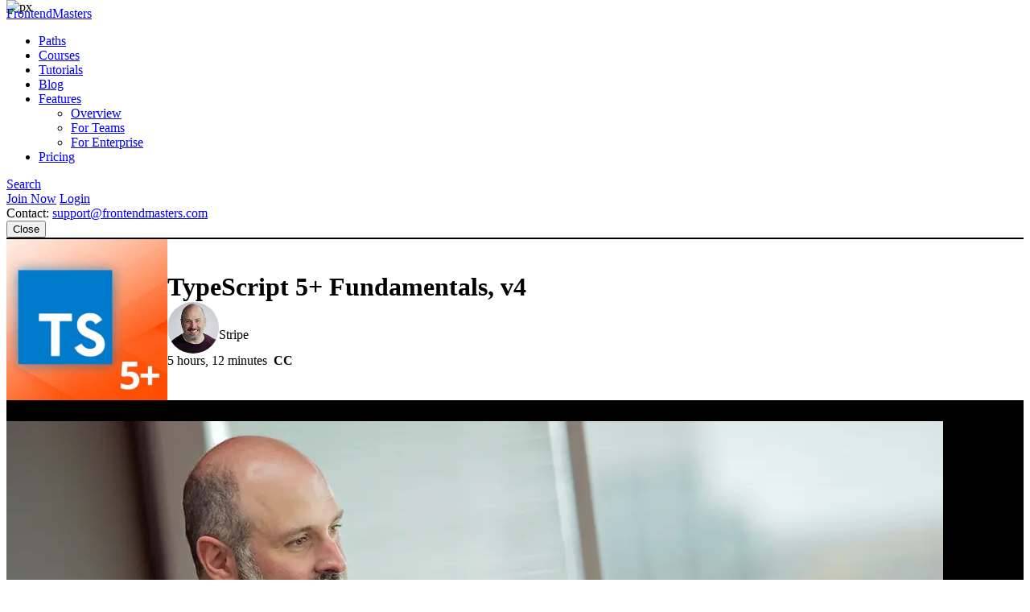

--- FILE ---
content_type: text/html
request_url: https://frontendmasters.com/courses/typescript/destructured-assignment/
body_size: 85
content:
<!doctype html><html lang=en-us><head><title>https://frontendmasters.com/courses/typescript-v4/</title>
<link rel=canonical href=https://frontendmasters.com/courses/typescript-v4/><meta http-equiv=refresh content="0; url=https://frontendmasters.com/courses/typescript-v4/"></head></html>

--- FILE ---
content_type: text/html
request_url: https://frontendmasters.com/courses/typescript-v4/
body_size: 15970
content:
<!doctype html><html lang=en><head><meta charset=utf-8><meta name=viewport content="width=device-width,initial-scale=1,viewport-fit=cover"><link rel=preconnect href=//static.frontendmasters.com><link rel=preload as=image href=https://static.frontendmasters.com/assets/courses/2023-12-04-typescript-v4/posterframe.webp fetchpriority=high><title>Learn the Fundamentals of TypeScript From Basic Typing to Advanced – Type Aliases, Union/Intersection Types, and Generics | Frontend Masters</title>
<meta property="og:title" content="Learn the Fundamentals of TypeScript From Basic Typing to Advanced – Type Aliases, Union/Intersection Types, and Generics"><meta name=description content="TypeScript adds a powerful type system to JavaScript, adding type aliases, union/intersection types, and generics. Migrate to TypeScript, enhancing code reliability and error detection in your codebase."><meta property="og:description" content="TypeScript adds a powerful type system to JavaScript, adding type aliases, union/intersection types, and generics. Migrate to TypeScript, enhancing code reliability and error detection in your codebase."><meta property="og:type" content="website"><meta property="og:url" content="https://frontendmasters.com/courses/typescript-v4/"><meta property="og:image" content="https://static.frontendmasters.com/assets/courses/2023-12-04-typescript-v4/posterframe.jpg"><meta name=twitter:card content="summary"><script type=application/ld+json>{"@context":"http://schema.org","@type":"Course","name":"TypeScript 5&#43; Fundamentals, v4","image":"https://static.frontendmasters.com/assets/courses/2023-12-04-typescript-v4/posterframe.jpg","thumbnailUrl":"https://static.frontendmasters.com/assets/courses/2023-12-04-typescript-v4/posterframe.jpg","courseCode":"typescript-v4","description":"TypeScript adds a powerful type system to JavaScript, adding type aliases, union/intersection types, and generics. Migrate to TypeScript, enhancing code reliability and error detection in your codebase.","url":"https://frontendmasters.com/courses/typescript-v4/","author":{"@type":"Person","name":"Mike North","image":"https://static.frontendmasters.com/assets/teachers/north/thumb.webp","url":"https://frontendmasters.com/teachers/mike-north/"},"hasCourseInstance":[{"@type":"CourseInstance","courseMode":"Online","courseWorkload":"PT5H12M","instructor":[{"@type":"Person","name":"Mike North","image":"https://static.frontendmasters.com/assets/teachers/north/thumb.webp"}]}],"offers":[{"@type":"Offer","category":"Subscription"}],"provider":{"@type":"Organization","name":"Frontend Masters","url":"https://frontendmasters.com"},"publisher":{"@type":"Organization","name":"Frontend Masters","url":"https://frontendmasters.com"},"copyrightHolder":{"@type":"Organization","name":"Frontend Masters","url":"https://frontendmasters.com"},"copyrightYear":2023,"datePublished":"2023-12-04","isAccessibleForFree":false,"inLanguage":"en-US","timeRequired":"PT5H12M"}</script><link rel=canonical href=https://frontendmasters.com/courses/typescript-v4/><meta name=apple-mobile-web-app-title content="Frontend Masters"><meta name=application-name content="Frontend Masters"><meta name=twitter:dnt content="on"><link rel=apple-touch-icon sizes=180x180 href=/apple-touch-icon.png><link rel=icon type=image/png sizes=32x32 href=/favicon-32x32.png><link rel=icon type=image/png sizes=16x16 href=/favicon-16x16.png><link rel=manifest href=/manifest.json><link rel=mask-icon href=/safari-pinned-tab.svg color=#c02d28><link rel=stylesheet href=https://static.frontendmasters.com/assets/fm/js/core.c8cdff4007.css><link rel=stylesheet href=https://static.frontendmasters.com/assets/fm/js/courses/course-toc.127b86577e.css><script>(function(e,t,n,s){new URLSearchParams(t.search).forEach((t,s)=>e.add(`FM-SDS-${s.replace(n,"")}`)),(s=t.hash.slice(1))&&e.add(`FM-SDH-${s.replace(n,"")}`),Object.keys(localStorage).forEach(t=>t.startsWith("fm.sd.")&&e.add(`FM-SDL-${t.slice(6).replace(n,"")}`))})(document.documentElement.classList,location,/[^\w-]/g)</script><script>class PromoBannerControl{constructor(){const e=this.getHidden();e.forEach(e=>{document.documentElement.classList.add(`PromoBannerControl-${e}`)})}getHidden(){if(!localStorage.promoBannerControl)return[];try{const e=JSON.parse(localStorage.promoBannerControl);return Array.isArray(e)?e:[]}catch{return[]}}addClass(e){const t=this.getHidden();t.push(e),localStorage.promoBannerControl=JSON.stringify(t),document.documentElement.classList.add(`PromoBannerControl-${e}`)}removeClass(e){const t=this.getHidden(),n=t.indexOf(e);n!==-1&&(t.splice(n,1),localStorage.promoBannerControl=JSON.stringify(t),document.documentElement.classList.remove(`PromoBannerControl-${e}`))}}window._promoBannerControl=new PromoBannerControl</script><script async src="https://www.googletagmanager.com/gtag/js?id=G-KZMH0NYCFR"></script><script>window.dataLayer=window.dataLayer||[];function gtag(){dataLayer.push(arguments)}gtag("js",new Date),gtag("config","G-KZMH0NYCFR")</script><script>!function(e,t,n,s,o,i,a){if(e.fbq)return;o=e.fbq=function(){o.callMethod?o.callMethod.apply(o,arguments):o.queue.push(arguments)},e._fbq||(e._fbq=o),o.push=o,o.loaded=!0,o.version="2.0",o.queue=[],i=t.createElement(n),i.async=!0,i.src=s,a=t.getElementsByTagName(n)[0],a.parentNode.insertBefore(i,a)}(window,document,"script","https://connect.facebook.net/en_US/fbevents.js"),fbq("init","732938192896311"),fbq("track","PageView")</script><noscript><img height=1 width=1 style=display:none src="https://www.facebook.com/tr?id=732938192896311&ev=PageView&noscript=1"></noscript></head><body class=page-courses-typescript-v4><div class=GlobalDiscountBanner data-global-discount-banner><div class=FM-Loading-Dot-Flashing style=margin:5px><div class=dot></div><div class=dot></div><div class=dot></div></div></div><script>(function(){const e="fem_discount_code",s=!1,t=document.querySelector("[data-global-discount-banner]"),{searchParams:n}=new URL(window.location.href),o=sessionStorage.getItem(e),i=JSON.parse(o)?.code||"";if(n.has("code")&&sessionStorage.setItem(e,JSON.stringify({code:n.get("code")})),!s){let n=sessionStorage.getItem(e);if(n){const{code:s,description:e}=JSON.parse(n);e&&(t.innerHTML="",t.insertAdjacentHTML("beforeend",`<a href="/join/" class="discount-tag">Code: <span>${s}</span></a>
            <div class="discount-description">${e}</div>
            <div class="discount-timer" data-countdown-timer></div>`)),t.classList.add("active")}}})()</script><a aria-labelledby=skip-to-content-label href=#main-content class=skip-to-content><span id=skip-to-content-label>Skip to main content</span></a><div id=global-search-container></div><div id=before-layout></div><div class=s-vflex-outer><div class=s-vflex-inner><div id=NotificationTray></div><header class="FM-Header-Main FM-border-gradient-1 FM-border-bottom" role=banner data-header-nav><div class=FM-Header-Content><nav class=header-nav aria-label=Main><div class=logo-wrap><a class=FM-BGI-Link-FM-Logo href=/>FrontendMasters</a></div><div class=nav-stripe></div><ul class=primary-nav><li><a href=/learn/ class=sparkle-nav-item>Paths</a></li><li><a href=/courses/ class=active>Courses</a></li><li><a href=/tutorials/>Tutorials</a></li><li><a href=/blog/>Blog</a></li><li data-dropdown-menu><a href=/features/ aria-haspopup=true aria-expanded=false>Features</a><ul class=sub-nav data-dropdown-subnav><li><a href=/features/>Overview</a></li><li><a href=/features/team/>For Teams</a></li><li><a href=/features/enterprise/>For Enterprise</a></li></ul></li><li><a href=/join/>Pricing</a></li></ul><a class=FM-BGI-Link-Search rel="noindex nofollow" href="?q=" data-global-search>Search</a><div class=secondary-nav><a class="join FM-BtnSmall" href=/join/>Join Now</a>
<a class=login href=/login/ rel=nofollow>Login</a><div class=contact>Contact:
<a href=mailto:support@frontendmasters.com>support@frontendmasters.com</a></div></div><button class=FM-BGI-Link-Menu data-toggle-nav type=button>Close</button></nav></div></header><main id=main-content role=main><header class="Course-Header FM-vp-lg"><div class=FM-wrap><div class=Course-Header-Details><h1 class=FM-Heading-2>TypeScript 5+ Fundamentals, v4</h1><div class=FM-Round-Thumbnail-Item><div class=wrap><div class=thumbnail><a title="Mike North" href=/teachers/mike-north/><img src=https://static.frontendmasters.com/assets/teachers/north/thumb.webp alt="Mike North" loading=lazy height=64 width=64></a></div><div class=text><div class=main><a href=/teachers/mike-north/>Mike North</a></div><div class="secondary gray">Stripe</div></div></div></div><div class=Course-Header-Meta>5 hours, 12 minutes
<strong class=captioned>CC</strong></div></div><div class=Course-Header-Thumbnail><img src=https://static.frontendmasters.com/assets/courses/2023-12-04-typescript-v4/thumb.webp alt="TypeScript 5+ Fundamentals, v4" height=200 width=200></div></div></header><section data-player-wrapper class="Course-Preview FM-vp-xl"><div class=FM-wrap><button class="PromoPlayer placeholder preview" aria-label="Play video">
<video poster=https://static.frontendmasters.com/assets/courses/2023-12-04-typescript-v4/posterframe.webp data-fmp=https://static.frontendmasters.com/assets/videos/promo/JGEnLrSPzP data-fmp-default data-fmp-hls data-fmp-captions data-fmp-cta aria-hidden=true></video></button><div class=content><h3 class=FM-Heading-3>Course Description</h3><p>TypeScript reduces bugs and improves maintainability when writing JavaScript. Learn all the key Typescript features such as variable typing, function signatures, union and intersection types, type aliases, and generics. Use effective strategies for transitioning your codebase to TypeScript for more robust and scalable applications.</p><p>This course and others like it are available as part of our Frontend
Masters video subscription.</p><div class=FM-Button-Row-Small><a class=FM-BtnSmall href=/join/>Join Now</a></div></div><div class=player-label>Preview</div><button data-player-close class="FM-BGI-Link-Close player-close" type=button>Close</button></div></section><div class=FM-vp-xl><h3 class="FM-Heading-3 FM-center FM-vm-btm-lg">What They're Saying</h3><div class=FM-wrap><div class="Testimonial-Wall masonry"><div data-testimonial-wall=3 class=testimonials><div data-testimonial class=FM-Testimonial><blockquote>I am very glad that I have followed the advice from one of the WIX frontend team leads and started learning TypeScript at Frontend Masters. The information is comprehensive, easy to grasp, and well-structured.</blockquote><div class=FM-Round-Thumbnail-Item><div class=wrap><div class=thumbnail><img src=https://cdn.senja.io/public/media/67fd883a-2bed-42cf-bb0c-b14d7243a954_89eb7bad-11d6-45c5-8898-0f936e360b55_OlegLuzenin.jpg alt="Oleg Luzenin" loading=lazy onerror='this.src="https://static.frontendmasters.com/assets/fm/med/design-system/logo-fm.svg",this.classList.add("fallback")' height=64 width=64></div><div class=text><div class=main>Oleg Luzenin</div></div></div></div></div><div data-testimonial class=FM-Testimonial><blockquote>Lots of "aha" moments in this course for me. Mike states at the beginning the goal is to provide a mental model for TypeScript and that's exactly what I'm walking away with today. His ability to break down concepts into simple analogies was next level. He's solidified himself as one of my favorite instructors on Frontend Masters and I'm looking forward to taking the rest of his courses!</blockquote><div class=FM-Round-Thumbnail-Item><div class=wrap><div class=thumbnail><img src=https://cdn.senja.io/public/media/5ba711d0-4352-4174-b6cd-84a8b5175cbb_1511aef7-0927-4656-b872-fd09aae85e0f_JamiePaul.jpeg alt="Jamie Paul" loading=lazy onerror='this.src="https://static.frontendmasters.com/assets/fm/med/design-system/logo-fm.svg",this.classList.add("fallback")' height=64 width=64></div><div class=text><div class=main>Jamie Paul</div></div></div></div></div><div data-testimonial class=FM-Testimonial><blockquote>Great course! An excellent choice to build a strong foundation in TypeScript.</blockquote><div class=FM-Round-Thumbnail-Item><div class=wrap><div class=text><div class=main>Ignacio Cerda</div></div></div></div></div></div></div></div></div><section class="Course-Details FM-vp-lg FM-vp-top-xl"><div class=FM-wrap><div class=Course-Details-Main><div class=top><div class=group><h3 class=FM-Heading-4>Course Details</h3><div class=duration>Published: December 4, 2023</div></div><div class=group><h3 class=FM-Heading-4>Rating</h3><div class=star-rating><div><div class=box-of-stars style=--fill-percentage:100%><svg xmlns="http://www.w3.org/2000/svg" width="24" height="24" viewBox="0 0 24 24" fill="none" aria-hidden="true"><g clip-path="url(#clip0_1002_3936)"><path d="M0 0H24V24H0V0zM8.91001 8.72575l-6.91 1.01 5 4.87005-1.18 6.88L12 18.2358l6.18 3.25-1.18-6.88 5-4.87005-6.91-1.01-3.09-6.26-3.08999 6.26z" fill="var(--bg-color)"/><path d="M12 2.5l3.09 6.26L22 9.77l-5 4.87 1.18 6.88L12 18.27 5.82 21.52 7 14.64 2 9.77 8.91 8.76 12 2.5z" stroke="#f09e14" stroke-width="2" stroke-linecap="round" stroke-linejoin="round"/></g><defs><clipPath id="clip0_1002_3936"><rect width="24" height="24" fill="#fff"/></clipPath></defs></svg><svg xmlns="http://www.w3.org/2000/svg" width="24" height="24" viewBox="0 0 24 24" fill="none" aria-hidden="true"><g clip-path="url(#clip0_1002_3936)"><path d="M0 0H24V24H0V0zM8.91001 8.72575l-6.91 1.01 5 4.87005-1.18 6.88L12 18.2358l6.18 3.25-1.18-6.88 5-4.87005-6.91-1.01-3.09-6.26-3.08999 6.26z" fill="var(--bg-color)"/><path d="M12 2.5l3.09 6.26L22 9.77l-5 4.87 1.18 6.88L12 18.27 5.82 21.52 7 14.64 2 9.77 8.91 8.76 12 2.5z" stroke="#f09e14" stroke-width="2" stroke-linecap="round" stroke-linejoin="round"/></g><defs><clipPath id="clip0_1002_3936"><rect width="24" height="24" fill="#fff"/></clipPath></defs></svg><svg xmlns="http://www.w3.org/2000/svg" width="24" height="24" viewBox="0 0 24 24" fill="none" aria-hidden="true"><g clip-path="url(#clip0_1002_3936)"><path d="M0 0H24V24H0V0zM8.91001 8.72575l-6.91 1.01 5 4.87005-1.18 6.88L12 18.2358l6.18 3.25-1.18-6.88 5-4.87005-6.91-1.01-3.09-6.26-3.08999 6.26z" fill="var(--bg-color)"/><path d="M12 2.5l3.09 6.26L22 9.77l-5 4.87 1.18 6.88L12 18.27 5.82 21.52 7 14.64 2 9.77 8.91 8.76 12 2.5z" stroke="#f09e14" stroke-width="2" stroke-linecap="round" stroke-linejoin="round"/></g><defs><clipPath id="clip0_1002_3936"><rect width="24" height="24" fill="#fff"/></clipPath></defs></svg><svg xmlns="http://www.w3.org/2000/svg" width="24" height="24" viewBox="0 0 24 24" fill="none" aria-hidden="true"><g clip-path="url(#clip0_1002_3936)"><path d="M0 0H24V24H0V0zM8.91001 8.72575l-6.91 1.01 5 4.87005-1.18 6.88L12 18.2358l6.18 3.25-1.18-6.88 5-4.87005-6.91-1.01-3.09-6.26-3.08999 6.26z" fill="var(--bg-color)"/><path d="M12 2.5l3.09 6.26L22 9.77l-5 4.87 1.18 6.88L12 18.27 5.82 21.52 7 14.64 2 9.77 8.91 8.76 12 2.5z" stroke="#f09e14" stroke-width="2" stroke-linecap="round" stroke-linejoin="round"/></g><defs><clipPath id="clip0_1002_3936"><rect width="24" height="24" fill="#fff"/></clipPath></defs></svg><svg xmlns="http://www.w3.org/2000/svg" width="24" height="24" viewBox="0 0 24 24" fill="none" aria-hidden="true"><g clip-path="url(#clip0_1002_3936)"><path d="M0 0H24V24H0V0zM8.91001 8.72575l-6.91 1.01 5 4.87005-1.18 6.88L12 18.2358l6.18 3.25-1.18-6.88 5-4.87005-6.91-1.01-3.09-6.26-3.08999 6.26z" fill="var(--bg-color)"/><path d="M12 2.5l3.09 6.26L22 9.77l-5 4.87 1.18 6.88L12 18.27 5.82 21.52 7 14.64 2 9.77 8.91 8.76 12 2.5z" stroke="#f09e14" stroke-width="2" stroke-linecap="round" stroke-linejoin="round"/></g><defs><clipPath id="clip0_1002_3936"><rect width="24" height="24" fill="#fff"/></clipPath></defs></svg></div></div><div>4.7</div></div></div></div><div class=middle><div class=group><h3 class=FM-Heading-4>Learning Paths</h3><ul><li><a href=/learn/typescript/>TypeScript</a></li><li><a href=/learn/angular/>Angular</a></li><li><a href=/learn/languages/>Backend Languages</a></li></ul></div><div class=group><h3 class=FM-Heading-4>Topics</h3><ul><li><a href=/topics/typescript/>typescript</a></li><li><a href=/topics/programming-language/>programming-language</a></li></ul></div></div></div><div class=Course-Details-Benefits><h2 class=FM-Heading-3>Learn Straight from the Experts Who Shape the Modern Web</h2><div>Your Path to Senior Developer and Beyond</div><ul class=benefits-list><li><svg width="24" height="25" viewBox="0 0 24 25" fill="none" xmlns="http://www.w3.org/2000/svg" aria-hidden="true"><path d="M20 6.62634 9 17.6263l-5-5" stroke="#04ba71" stroke-width="2" stroke-linecap="round" stroke-linejoin="round"/></svg>
250+ In-depth courses</li><li><svg width="24" height="25" viewBox="0 0 24 25" fill="none" xmlns="http://www.w3.org/2000/svg" aria-hidden="true"><path d="M20 6.62634 9 17.6263l-5-5" stroke="#04ba71" stroke-width="2" stroke-linecap="round" stroke-linejoin="round"/></svg>
24 Learning Paths</li><li><svg width="24" height="25" viewBox="0 0 24 25" fill="none" xmlns="http://www.w3.org/2000/svg" aria-hidden="true"><path d="M20 6.62634 9 17.6263l-5-5" stroke="#04ba71" stroke-width="2" stroke-linecap="round" stroke-linejoin="round"/></svg>
Industry Leading Experts</li><li><svg width="24" height="25" viewBox="0 0 24 25" fill="none" xmlns="http://www.w3.org/2000/svg" aria-hidden="true"><path d="M20 6.62634 9 17.6263l-5-5" stroke="#04ba71" stroke-width="2" stroke-linecap="round" stroke-linejoin="round"/></svg>
Live Interactive Workshops</li></ul><div class=FM-Button-Row-Small><a class=FM-BtnSmall href=/join/>Join Now</a></div></div></div></section><section class="Course-TOC FM-vp-btm-xl"><div class=FM-wrap><h2 class=FM-Heading-2>Table of Contents</h2><div class=Course-Lesson-Group><h3 class=FM-Heading-3>Introduction</h3><div class=duration data-group-duration=1222>Section Duration: 20 minutes</div></div><ul class=Course-Lesson-List><li class=Course-Lesson-List-Item><div class=thumbnail><img src=https://static.frontendmasters.com/thumb/savage-a/2023/12/04/1-90.jpg alt=Introduction loading=lazy height=113 width=200></div><div class=text><div class=heading><span class=icon data-tooltip="This lesson requires a paid subscription."><svg width="24" height="25" viewBox="0 0 24 25" fill="none" xmlns="http://www.w3.org/2000/svg" aria-hidden="true"><path d="M12 17.4355C12.5523 17.4355 13 16.9878 13 16.4355 13 15.8833 12.5523 15.4355 12 15.4355S11 15.8833 11 16.4355C11 16.9878 11.4477 17.4355 12 17.4355z" stroke="#f09e14" stroke-width="2" stroke-linecap="round" stroke-linejoin="round"/><path d="M19 10.4355H5c-1.10457.0-2 .8955-2 2v8c0 1.1046.89543 2 2 2H19c1.1046.0 2-.895400000000002 2-2v-8c0-1.1045-.895399999999999-2-2-2z" stroke="#f09e14" stroke-width="2" stroke-linecap="round" stroke-linejoin="round"/><path d="M7 10.4355V7.43555c0-1.32609.52678-2.59786 1.46447-3.53554C9.40215 2.96233 10.6739 2.43555 12 2.43555s2.5979.52678 3.5355 1.46446C16.4732 4.83769 17 6.10946 17 7.43555V10.4355" stroke="#f09e14" stroke-width="2" stroke-linecap="round" stroke-linejoin="round"/></svg></span><h3 class=title><a href=/courses/typescript-v4/introduction/>Introduction</a></h3><a class="FM-Link timestamp" href=/courses/typescript-v4/introduction/><span>00:00:00 - 00:14:52</span>
<span class=action>View Transcript<svg xmlns="http://www.w3.org/2000/svg" width="24" height="24" viewBox="0 0 24 24" fill="none" aria-hidden="true"><path d="M15.4286 12C15.4286 12.2321 15.3438 12.433 15.1742 12.6027l-6.00002 6C9.00453 18.7723 8.80364 18.8571 8.5715 18.8571 8.33936 18.8571 8.13846 18.7723 7.96882 18.6027 7.79918 18.433 7.71436 18.2321 7.71436 18V6c0-.23214.0848199999999997-.43303.25446-.60268C8.13846 5.22768 8.33936 5.14286 8.5715 5.14286 8.80364 5.14286 9.00453 5.22768 9.17418 5.39732L15.1742 11.3973C15.3438 11.567 15.4286 11.7679 15.4286 12z" fill="#fc706b"/></svg></span></a></div><div class=description>Mike North provides an overview of what will be covered in the course and explains the importance of types in TypeScript and how it helps catch errors at compile time. The structure of the course and the topics that will be covered, including variables, types, generics, and more, are also discussed in this segment.</div></div></li><li class=Course-Lesson-List-Item><div class=thumbnail><img src=https://static.frontendmasters.com/thumb/savage-a/2023/12/04/2-90.jpg alt="Workshop Setup" loading=lazy height=113 width=200></div><div class=text><div class=heading><span class=icon data-tooltip="This lesson requires a paid subscription."><svg width="24" height="25" viewBox="0 0 24 25" fill="none" xmlns="http://www.w3.org/2000/svg" aria-hidden="true"><path d="M12 17.4355C12.5523 17.4355 13 16.9878 13 16.4355 13 15.8833 12.5523 15.4355 12 15.4355S11 15.8833 11 16.4355C11 16.9878 11.4477 17.4355 12 17.4355z" stroke="#f09e14" stroke-width="2" stroke-linecap="round" stroke-linejoin="round"/><path d="M19 10.4355H5c-1.10457.0-2 .8955-2 2v8c0 1.1046.89543 2 2 2H19c1.1046.0 2-.895400000000002 2-2v-8c0-1.1045-.895399999999999-2-2-2z" stroke="#f09e14" stroke-width="2" stroke-linecap="round" stroke-linejoin="round"/><path d="M7 10.4355V7.43555c0-1.32609.52678-2.59786 1.46447-3.53554C9.40215 2.96233 10.6739 2.43555 12 2.43555s2.5979.52678 3.5355 1.46446C16.4732 4.83769 17 6.10946 17 7.43555V10.4355" stroke="#f09e14" stroke-width="2" stroke-linecap="round" stroke-linejoin="round"/></svg></span><h3 class=title><a href=/courses/typescript-v4/workshop-setup/>Workshop Setup</a></h3><a class="FM-Link timestamp" href=/courses/typescript-v4/workshop-setup/><span>00:14:53 - 00:20:23</span>
<span class=action>View Transcript<svg xmlns="http://www.w3.org/2000/svg" width="24" height="24" viewBox="0 0 24 24" fill="none" aria-hidden="true"><path d="M15.4286 12C15.4286 12.2321 15.3438 12.433 15.1742 12.6027l-6.00002 6C9.00453 18.7723 8.80364 18.8571 8.5715 18.8571 8.33936 18.8571 8.13846 18.7723 7.96882 18.6027 7.79918 18.433 7.71436 18.2321 7.71436 18V6c0-.23214.0848199999999997-.43303.25446-.60268C8.13846 5.22768 8.33936 5.14286 8.5715 5.14286 8.80364 5.14286 9.00453 5.22768 9.17418 5.39732L15.1742 11.3973C15.3438 11.567 15.4286 11.7679 15.4286 12z" fill="#fc706b"/></svg></span></a></div><div class=description>Mike demonstrates setting up the development environment by installing Volta, cloning the repo, and running Yarn to install the necessary dependencies. Additionally, the value of TypeScript in fullstack development and how it helps maintain type consistency between the backend and frontend is also discussed in this segment.</div></div></li></ul><div class=Course-Lesson-Group><h3 class=FM-Heading-3>Variables and Values</h3><div class=duration data-group-duration=2268>Section Duration: 37 minutes</div></div><ul class=Course-Lesson-List><li class=Course-Lesson-List-Item><div class=thumbnail><img src=https://static.frontendmasters.com/thumb/savage-a/2023/12/04/3-90.jpg alt="Compiling TypeScript with TSC" loading=lazy height=113 width=200></div><div class=text><div class=heading><span class=icon data-tooltip="This lesson requires a paid subscription."><svg width="24" height="25" viewBox="0 0 24 25" fill="none" xmlns="http://www.w3.org/2000/svg" aria-hidden="true"><path d="M12 17.4355C12.5523 17.4355 13 16.9878 13 16.4355 13 15.8833 12.5523 15.4355 12 15.4355S11 15.8833 11 16.4355C11 16.9878 11.4477 17.4355 12 17.4355z" stroke="#f09e14" stroke-width="2" stroke-linecap="round" stroke-linejoin="round"/><path d="M19 10.4355H5c-1.10457.0-2 .8955-2 2v8c0 1.1046.89543 2 2 2H19c1.1046.0 2-.895400000000002 2-2v-8c0-1.1045-.895399999999999-2-2-2z" stroke="#f09e14" stroke-width="2" stroke-linecap="round" stroke-linejoin="round"/><path d="M7 10.4355V7.43555c0-1.32609.52678-2.59786 1.46447-3.53554C9.40215 2.96233 10.6739 2.43555 12 2.43555s2.5979.52678 3.5355 1.46446C16.4732 4.83769 17 6.10946 17 7.43555V10.4355" stroke="#f09e14" stroke-width="2" stroke-linecap="round" stroke-linejoin="round"/></svg></span><h3 class=title><a href=/courses/typescript-v4/compiling-typescript-with-tsc/>Compiling TypeScript with TSC</a></h3><a class="FM-Link timestamp" href=/courses/typescript-v4/compiling-typescript-with-tsc/><span>00:20:24 - 00:32:08</span>
<span class=action>View Transcript<svg xmlns="http://www.w3.org/2000/svg" width="24" height="24" viewBox="0 0 24 24" fill="none" aria-hidden="true"><path d="M15.4286 12C15.4286 12.2321 15.3438 12.433 15.1742 12.6027l-6.00002 6C9.00453 18.7723 8.80364 18.8571 8.5715 18.8571 8.33936 18.8571 8.13846 18.7723 7.96882 18.6027 7.79918 18.433 7.71436 18.2321 7.71436 18V6c0-.23214.0848199999999997-.43303.25446-.60268C8.13846 5.22768 8.33936 5.14286 8.5715 5.14286 8.80364 5.14286 9.00453 5.22768 9.17418 5.39732L15.1742 11.3973C15.3438 11.567 15.4286 11.7679 15.4286 12z" fill="#fc706b"/></svg></span></a></div><div class=description>Mike explains how the TypeScript CLI works and demonstrates it by using a Hello World TypeScript program. How the TypeScript compiler can target different language levels and generate different module formats is also discussed. Finally, the purpose of declaration files and how they allow developers to benefit from type information when using TypeScript is covered in this segment.</div></div></li><li class=Course-Lesson-List-Item><div class=thumbnail><img src=https://static.frontendmasters.com/thumb/savage-a/2023/12/04/4-90.jpg alt="Variable Declarations & Inference" loading=lazy height=113 width=200></div><div class=text><div class=heading><span class=icon data-tooltip="This lesson requires a paid subscription."><svg width="24" height="25" viewBox="0 0 24 25" fill="none" xmlns="http://www.w3.org/2000/svg" aria-hidden="true"><path d="M12 17.4355C12.5523 17.4355 13 16.9878 13 16.4355 13 15.8833 12.5523 15.4355 12 15.4355S11 15.8833 11 16.4355C11 16.9878 11.4477 17.4355 12 17.4355z" stroke="#f09e14" stroke-width="2" stroke-linecap="round" stroke-linejoin="round"/><path d="M19 10.4355H5c-1.10457.0-2 .8955-2 2v8c0 1.1046.89543 2 2 2H19c1.1046.0 2-.895400000000002 2-2v-8c0-1.1045-.895399999999999-2-2-2z" stroke="#f09e14" stroke-width="2" stroke-linecap="round" stroke-linejoin="round"/><path d="M7 10.4355V7.43555c0-1.32609.52678-2.59786 1.46447-3.53554C9.40215 2.96233 10.6739 2.43555 12 2.43555s2.5979.52678 3.5355 1.46446C16.4732 4.83769 17 6.10946 17 7.43555V10.4355" stroke="#f09e14" stroke-width="2" stroke-linecap="round" stroke-linejoin="round"/></svg></span><h3 class=title><a href=/courses/typescript-v4/variable-declarations-inference/>Variable Declarations & Inference</a></h3><a class="FM-Link timestamp" href=/courses/typescript-v4/variable-declarations-inference/><span>00:32:09 - 00:46:15</span>
<span class=action>View Transcript<svg xmlns="http://www.w3.org/2000/svg" width="24" height="24" viewBox="0 0 24 24" fill="none" aria-hidden="true"><path d="M15.4286 12C15.4286 12.2321 15.3438 12.433 15.1742 12.6027l-6.00002 6C9.00453 18.7723 8.80364 18.8571 8.5715 18.8571 8.33936 18.8571 8.13846 18.7723 7.96882 18.6027 7.79918 18.433 7.71436 18.2321 7.71436 18V6c0-.23214.0848199999999997-.43303.25446-.60268C8.13846 5.22768 8.33936 5.14286 8.5715 5.14286 8.80364 5.14286 9.00453 5.22768 9.17418 5.39732L15.1742 11.3973C15.3438 11.567 15.4286 11.7679 15.4286 12z" fill="#fc706b"/></svg></span></a></div><div class=description>Mike discusses the use of variables and their types. The difference between `let` and `const` declarations, literal types, type annotations, the concept of sets, and how types represent sets of allowed values are covered. This segment concludes with an example of an implicit `any` type and how to use type annotations to provide explicit types.</div></div></li><li class=Course-Lesson-List-Item><div class=thumbnail><img src=https://static.frontendmasters.com/thumb/savage-a/2023/12/04/5-90.jpg alt="Any & Type Casting" loading=lazy height=113 width=200></div><div class=text><div class=heading><span class=icon data-tooltip="This lesson requires a paid subscription."><svg width="24" height="25" viewBox="0 0 24 25" fill="none" xmlns="http://www.w3.org/2000/svg" aria-hidden="true"><path d="M12 17.4355C12.5523 17.4355 13 16.9878 13 16.4355 13 15.8833 12.5523 15.4355 12 15.4355S11 15.8833 11 16.4355C11 16.9878 11.4477 17.4355 12 17.4355z" stroke="#f09e14" stroke-width="2" stroke-linecap="round" stroke-linejoin="round"/><path d="M19 10.4355H5c-1.10457.0-2 .8955-2 2v8c0 1.1046.89543 2 2 2H19c1.1046.0 2-.895400000000002 2-2v-8c0-1.1045-.895399999999999-2-2-2z" stroke="#f09e14" stroke-width="2" stroke-linecap="round" stroke-linejoin="round"/><path d="M7 10.4355V7.43555c0-1.32609.52678-2.59786 1.46447-3.53554C9.40215 2.96233 10.6739 2.43555 12 2.43555s2.5979.52678 3.5355 1.46446C16.4732 4.83769 17 6.10946 17 7.43555V10.4355" stroke="#f09e14" stroke-width="2" stroke-linecap="round" stroke-linejoin="round"/></svg></span><h3 class=title><a href=/courses/typescript-v4/any-type-casting/>Any & Type Casting</a></h3><a class="FM-Link timestamp" href=/courses/typescript-v4/any-type-casting/><span>00:46:16 - 00:50:13</span>
<span class=action>View Transcript<svg xmlns="http://www.w3.org/2000/svg" width="24" height="24" viewBox="0 0 24 24" fill="none" aria-hidden="true"><path d="M15.4286 12C15.4286 12.2321 15.3438 12.433 15.1742 12.6027l-6.00002 6C9.00453 18.7723 8.80364 18.8571 8.5715 18.8571 8.33936 18.8571 8.13846 18.7723 7.96882 18.6027 7.79918 18.433 7.71436 18.2321 7.71436 18V6c0-.23214.0848199999999997-.43303.25446-.60268C8.13846 5.22768 8.33936 5.14286 8.5715 5.14286 8.80364 5.14286 9.00453 5.22768 9.17418 5.39732L15.1742 11.3973C15.3438 11.567 15.4286 11.7679 15.4286 12z" fill="#fc706b"/></svg></span></a></div><div class=description>Mike discusses typecasting in TypeScript and explains how to cast values to different types using techniques such as assigning a value to a different type, using the "as" keyword, or casting to the "any" type. TypeScript will object to casting incompatible types and suggest using the "any" type as an intermediate step when necessary.</div></div></li><li class=Course-Lesson-List-Item><div class=thumbnail><img src=https://static.frontendmasters.com/thumb/savage-a/2023/12/04/6-90.jpg alt="Functions & Return Types" loading=lazy height=113 width=200></div><div class=text><div class=heading><span class=icon data-tooltip="This lesson requires a paid subscription."><svg width="24" height="25" viewBox="0 0 24 25" fill="none" xmlns="http://www.w3.org/2000/svg" aria-hidden="true"><path d="M12 17.4355C12.5523 17.4355 13 16.9878 13 16.4355 13 15.8833 12.5523 15.4355 12 15.4355S11 15.8833 11 16.4355C11 16.9878 11.4477 17.4355 12 17.4355z" stroke="#f09e14" stroke-width="2" stroke-linecap="round" stroke-linejoin="round"/><path d="M19 10.4355H5c-1.10457.0-2 .8955-2 2v8c0 1.1046.89543 2 2 2H19c1.1046.0 2-.895400000000002 2-2v-8c0-1.1045-.895399999999999-2-2-2z" stroke="#f09e14" stroke-width="2" stroke-linecap="round" stroke-linejoin="round"/><path d="M7 10.4355V7.43555c0-1.32609.52678-2.59786 1.46447-3.53554C9.40215 2.96233 10.6739 2.43555 12 2.43555s2.5979.52678 3.5355 1.46446C16.4732 4.83769 17 6.10946 17 7.43555V10.4355" stroke="#f09e14" stroke-width="2" stroke-linecap="round" stroke-linejoin="round"/></svg></span><h3 class=title><a href=/courses/typescript-v4/functions-return-types/>Functions & Return Types</a></h3><a class="FM-Link timestamp" href=/courses/typescript-v4/functions-return-types/><span>00:50:14 - 00:58:15</span>
<span class=action>View Transcript<svg xmlns="http://www.w3.org/2000/svg" width="24" height="24" viewBox="0 0 24 24" fill="none" aria-hidden="true"><path d="M15.4286 12C15.4286 12.2321 15.3438 12.433 15.1742 12.6027l-6.00002 6C9.00453 18.7723 8.80364 18.8571 8.5715 18.8571 8.33936 18.8571 8.13846 18.7723 7.96882 18.6027 7.79918 18.433 7.71436 18.2321 7.71436 18V6c0-.23214.0848199999999997-.43303.25446-.60268C8.13846 5.22768 8.33936 5.14286 8.5715 5.14286 8.80364 5.14286 9.00453 5.22768 9.17418 5.39732L15.1742 11.3973C15.3438 11.567 15.4286 11.7679 15.4286 12z" fill="#fc706b"/></svg></span></a></div><div class=description>Mike explains how to add types to a TypeScript file and demonstrates adding type annotations to a function that takes two arguments and returns a number. The benefits of using TypeScript, such as catching type errors and improving code reliability, and the use of ESLint with TypeScript are also discussed in this segment.</div></div></li></ul><div class=Course-Lesson-Group><h3 class=FM-Heading-3>Objects, Arrays and Tuples</h3><div class=duration data-group-duration=2605>Section Duration: 43 minutes</div></div><ul class=Course-Lesson-List><li class=Course-Lesson-List-Item><div class=thumbnail><img src=https://static.frontendmasters.com/thumb/savage-a/2023/12/04/7-90.jpg alt="Objects & Property Types" loading=lazy height=113 width=200></div><div class=text><div class=heading><span class=icon data-tooltip="This lesson requires a paid subscription."><svg width="24" height="25" viewBox="0 0 24 25" fill="none" xmlns="http://www.w3.org/2000/svg" aria-hidden="true"><path d="M12 17.4355C12.5523 17.4355 13 16.9878 13 16.4355 13 15.8833 12.5523 15.4355 12 15.4355S11 15.8833 11 16.4355C11 16.9878 11.4477 17.4355 12 17.4355z" stroke="#f09e14" stroke-width="2" stroke-linecap="round" stroke-linejoin="round"/><path d="M19 10.4355H5c-1.10457.0-2 .8955-2 2v8c0 1.1046.89543 2 2 2H19c1.1046.0 2-.895400000000002 2-2v-8c0-1.1045-.895399999999999-2-2-2z" stroke="#f09e14" stroke-width="2" stroke-linecap="round" stroke-linejoin="round"/><path d="M7 10.4355V7.43555c0-1.32609.52678-2.59786 1.46447-3.53554C9.40215 2.96233 10.6739 2.43555 12 2.43555s2.5979.52678 3.5355 1.46446C16.4732 4.83769 17 6.10946 17 7.43555V10.4355" stroke="#f09e14" stroke-width="2" stroke-linecap="round" stroke-linejoin="round"/></svg></span><h3 class=title><a href=/courses/typescript-v4/objects-property-types/>Objects & Property Types</a></h3><a class="FM-Link timestamp" href=/courses/typescript-v4/objects-property-types/><span>00:58:16 - 01:10:57</span>
<span class=action>View Transcript<svg xmlns="http://www.w3.org/2000/svg" width="24" height="24" viewBox="0 0 24 24" fill="none" aria-hidden="true"><path d="M15.4286 12C15.4286 12.2321 15.3438 12.433 15.1742 12.6027l-6.00002 6C9.00453 18.7723 8.80364 18.8571 8.5715 18.8571 8.33936 18.8571 8.13846 18.7723 7.96882 18.6027 7.79918 18.433 7.71436 18.2321 7.71436 18V6c0-.23214.0848199999999997-.43303.25446-.60268C8.13846 5.22768 8.33936 5.14286 8.5715 5.14286 8.80364 5.14286 9.00453 5.22768 9.17418 5.39732L15.1742 11.3973C15.3438 11.567 15.4286 11.7679 15.4286 12z" fill="#fc706b"/></svg></span></a></div><div class=description>Mike explains the concept of objects in JavaScript, how to define their types in TypeScript, and demonstrates how to create an object type and use it as a function argument. Optional properties, type guards, and how excess property checking prevents passing in unknown properties to an object are also covered in this segment.</div></div></li><li class=Course-Lesson-List-Item><div class=thumbnail><img src=https://static.frontendmasters.com/thumb/savage-a/2023/12/04/8-90.jpg alt="Index Signatures" loading=lazy height=113 width=200></div><div class=text><div class=heading><span class=icon data-tooltip="This lesson requires a paid subscription."><svg width="24" height="25" viewBox="0 0 24 25" fill="none" xmlns="http://www.w3.org/2000/svg" aria-hidden="true"><path d="M12 17.4355C12.5523 17.4355 13 16.9878 13 16.4355 13 15.8833 12.5523 15.4355 12 15.4355S11 15.8833 11 16.4355C11 16.9878 11.4477 17.4355 12 17.4355z" stroke="#f09e14" stroke-width="2" stroke-linecap="round" stroke-linejoin="round"/><path d="M19 10.4355H5c-1.10457.0-2 .8955-2 2v8c0 1.1046.89543 2 2 2H19c1.1046.0 2-.895400000000002 2-2v-8c0-1.1045-.895399999999999-2-2-2z" stroke="#f09e14" stroke-width="2" stroke-linecap="round" stroke-linejoin="round"/><path d="M7 10.4355V7.43555c0-1.32609.52678-2.59786 1.46447-3.53554C9.40215 2.96233 10.6739 2.43555 12 2.43555s2.5979.52678 3.5355 1.46446C16.4732 4.83769 17 6.10946 17 7.43555V10.4355" stroke="#f09e14" stroke-width="2" stroke-linecap="round" stroke-linejoin="round"/></svg></span><h3 class=title><a href=/courses/typescript-v4/index-signatures/>Index Signatures</a></h3><a class="FM-Link timestamp" href=/courses/typescript-v4/index-signatures/><span>01:10:58 - 01:19:05</span>
<span class=action>View Transcript<svg xmlns="http://www.w3.org/2000/svg" width="24" height="24" viewBox="0 0 24 24" fill="none" aria-hidden="true"><path d="M15.4286 12C15.4286 12.2321 15.3438 12.433 15.1742 12.6027l-6.00002 6C9.00453 18.7723 8.80364 18.8571 8.5715 18.8571 8.33936 18.8571 8.13846 18.7723 7.96882 18.6027 7.79918 18.433 7.71436 18.2321 7.71436 18V6c0-.23214.0848199999999997-.43303.25446-.60268C8.13846 5.22768 8.33936 5.14286 8.5715 5.14286 8.80364 5.14286 9.00453 5.22768 9.17418 5.39732L15.1742 11.3973C15.3438 11.567 15.4286 11.7679 15.4286 12z" fill="#fc706b"/></svg></span></a></div><div class=description>Mike discusses index signatures, introducing a use case where an object contains different phone numbers, including predefined and custom ones. How to define and use index signatures and conventions for accessing known properties and index fields are also covered in this segment.</div></div></li><li class=Course-Lesson-List-Item><div class=thumbnail><img src=https://static.frontendmasters.com/thumb/savage-a/2023/12/04/9-90.jpg alt="Array Types, Tuples & readonly" loading=lazy height=113 width=200></div><div class=text><div class=heading><span class=icon data-tooltip="This lesson requires a paid subscription."><svg width="24" height="25" viewBox="0 0 24 25" fill="none" xmlns="http://www.w3.org/2000/svg" aria-hidden="true"><path d="M12 17.4355C12.5523 17.4355 13 16.9878 13 16.4355 13 15.8833 12.5523 15.4355 12 15.4355S11 15.8833 11 16.4355C11 16.9878 11.4477 17.4355 12 17.4355z" stroke="#f09e14" stroke-width="2" stroke-linecap="round" stroke-linejoin="round"/><path d="M19 10.4355H5c-1.10457.0-2 .8955-2 2v8c0 1.1046.89543 2 2 2H19c1.1046.0 2-.895400000000002 2-2v-8c0-1.1045-.895399999999999-2-2-2z" stroke="#f09e14" stroke-width="2" stroke-linecap="round" stroke-linejoin="round"/><path d="M7 10.4355V7.43555c0-1.32609.52678-2.59786 1.46447-3.53554C9.40215 2.96233 10.6739 2.43555 12 2.43555s2.5979.52678 3.5355 1.46446C16.4732 4.83769 17 6.10946 17 7.43555V10.4355" stroke="#f09e14" stroke-width="2" stroke-linecap="round" stroke-linejoin="round"/></svg></span><h3 class=title><a href=/courses/typescript-v4/array-types-tuples-readonly/>Array Types, Tuples & readonly</a></h3><a class="FM-Link timestamp" href=/courses/typescript-v4/array-types-tuples-readonly/><span>01:19:06 - 01:29:18</span>
<span class=action>View Transcript<svg xmlns="http://www.w3.org/2000/svg" width="24" height="24" viewBox="0 0 24 24" fill="none" aria-hidden="true"><path d="M15.4286 12C15.4286 12.2321 15.3438 12.433 15.1742 12.6027l-6.00002 6C9.00453 18.7723 8.80364 18.8571 8.5715 18.8571 8.33936 18.8571 8.13846 18.7723 7.96882 18.6027 7.79918 18.433 7.71436 18.2321 7.71436 18V6c0-.23214.0848199999999997-.43303.25446-.60268C8.13846 5.22768 8.33936 5.14286 8.5715 5.14286 8.80364 5.14286 9.00453 5.22768 9.17418 5.39732L15.1742 11.3973C15.3438 11.567 15.4286 11.7679 15.4286 12z" fill="#fc706b"/></svg></span></a></div><div class=description>Mike discusses how TypeScript infers the type of array elements and how to define and use tuples. Using the `readonly` keyword to create immutable tuples and a discussion regarding the trade-offs of using tuples are also covered in this segment.</div></div></li><li class=Course-Lesson-List-Item><div class=thumbnail><img src=https://static.frontendmasters.com/thumb/savage-a/2023/12/04/10-90.jpg alt="Structural vs Nominal Typing" loading=lazy height=113 width=200></div><div class=text><div class=heading><span class=icon data-tooltip="This lesson requires a paid subscription."><svg width="24" height="25" viewBox="0 0 24 25" fill="none" xmlns="http://www.w3.org/2000/svg" aria-hidden="true"><path d="M12 17.4355C12.5523 17.4355 13 16.9878 13 16.4355 13 15.8833 12.5523 15.4355 12 15.4355S11 15.8833 11 16.4355C11 16.9878 11.4477 17.4355 12 17.4355z" stroke="#f09e14" stroke-width="2" stroke-linecap="round" stroke-linejoin="round"/><path d="M19 10.4355H5c-1.10457.0-2 .8955-2 2v8c0 1.1046.89543 2 2 2H19c1.1046.0 2-.895400000000002 2-2v-8c0-1.1045-.895399999999999-2-2-2z" stroke="#f09e14" stroke-width="2" stroke-linecap="round" stroke-linejoin="round"/><path d="M7 10.4355V7.43555c0-1.32609.52678-2.59786 1.46447-3.53554C9.40215 2.96233 10.6739 2.43555 12 2.43555s2.5979.52678 3.5355 1.46446C16.4732 4.83769 17 6.10946 17 7.43555V10.4355" stroke="#f09e14" stroke-width="2" stroke-linecap="round" stroke-linejoin="round"/></svg></span><h3 class=title><a href=/courses/typescript-v4/structural-vs-nominal-typing/>Structural vs Nominal Typing</a></h3><a class="FM-Link timestamp" href=/courses/typescript-v4/structural-vs-nominal-typing/><span>01:29:19 - 01:41:44</span>
<span class=action>View Transcript<svg xmlns="http://www.w3.org/2000/svg" width="24" height="24" viewBox="0 0 24 24" fill="none" aria-hidden="true"><path d="M15.4286 12C15.4286 12.2321 15.3438 12.433 15.1742 12.6027l-6.00002 6C9.00453 18.7723 8.80364 18.8571 8.5715 18.8571 8.33936 18.8571 8.13846 18.7723 7.96882 18.6027 7.79918 18.433 7.71436 18.2321 7.71436 18V6c0-.23214.0848199999999997-.43303.25446-.60268C8.13846 5.22768 8.33936 5.14286 8.5715 5.14286 8.80364 5.14286 9.00453 5.22768 9.17418 5.39732L15.1742 11.3973C15.3438 11.567 15.4286 11.7679 15.4286 12z" fill="#fc706b"/></svg></span></a></div><div class=description>Mike explains how type checking occurs when assigning values to variables, passing arguments to functions, and returning values from functions. Concepts such as type equivalence, static vs dynamic types, strong vs weak types, and nominal vs structural type systems are also demonstrated in this segment.</div></div></li></ul><div class=Course-Lesson-Group><h3 class=FM-Heading-3>Union and Intersection Types</h3><div class=duration data-group-duration=1974>Section Duration: 32 minutes</div></div><ul class=Course-Lesson-List><li class=Course-Lesson-List-Item><div class=thumbnail><img src=https://static.frontendmasters.com/thumb/savage-a/2023/12/04/11-90.jpg alt="Conceptualizing Union & Intersection Types" loading=lazy height=113 width=200></div><div class=text><div class=heading><span class=icon data-tooltip="This lesson requires a paid subscription."><svg width="24" height="25" viewBox="0 0 24 25" fill="none" xmlns="http://www.w3.org/2000/svg" aria-hidden="true"><path d="M12 17.4355C12.5523 17.4355 13 16.9878 13 16.4355 13 15.8833 12.5523 15.4355 12 15.4355S11 15.8833 11 16.4355C11 16.9878 11.4477 17.4355 12 17.4355z" stroke="#f09e14" stroke-width="2" stroke-linecap="round" stroke-linejoin="round"/><path d="M19 10.4355H5c-1.10457.0-2 .8955-2 2v8c0 1.1046.89543 2 2 2H19c1.1046.0 2-.895400000000002 2-2v-8c0-1.1045-.895399999999999-2-2-2z" stroke="#f09e14" stroke-width="2" stroke-linecap="round" stroke-linejoin="round"/><path d="M7 10.4355V7.43555c0-1.32609.52678-2.59786 1.46447-3.53554C9.40215 2.96233 10.6739 2.43555 12 2.43555s2.5979.52678 3.5355 1.46446C16.4732 4.83769 17 6.10946 17 7.43555V10.4355" stroke="#f09e14" stroke-width="2" stroke-linecap="round" stroke-linejoin="round"/></svg></span><h3 class=title><a href=/courses/typescript-v4/conceptualizing-union-intersection-types/>Conceptualizing Union & Intersection Types</a></h3><a class="FM-Link timestamp" href=/courses/typescript-v4/conceptualizing-union-intersection-types/><span>01:41:45 - 01:48:19</span>
<span class=action>View Transcript<svg xmlns="http://www.w3.org/2000/svg" width="24" height="24" viewBox="0 0 24 24" fill="none" aria-hidden="true"><path d="M15.4286 12C15.4286 12.2321 15.3438 12.433 15.1742 12.6027l-6.00002 6C9.00453 18.7723 8.80364 18.8571 8.5715 18.8571 8.33936 18.8571 8.13846 18.7723 7.96882 18.6027 7.79918 18.433 7.71436 18.2321 7.71436 18V6c0-.23214.0848199999999997-.43303.25446-.60268C8.13846 5.22768 8.33936 5.14286 8.5715 5.14286 8.80364 5.14286 9.00453 5.22768 9.17418 5.39732L15.1742 11.3973C15.3438 11.567 15.4286 11.7679 15.4286 12z" fill="#fc706b"/></svg></span></a></div><div class=description>Mike explains how union types represent the "or" condition for types, allowing values from multiple sets, and how intersection types represent the "and" condition, requiring values to meet multiple constraints. Examples and visualizations to help students understand these concepts and build a mental model of types as sets of allowed values are provided in this segment.</div></div></li><li class=Course-Lesson-List-Item><div class=thumbnail><img src=https://static.frontendmasters.com/thumb/savage-a/2023/12/04/12-90.jpg alt="Union Types" loading=lazy height=113 width=200></div><div class=text><div class=heading><span class=icon data-tooltip="This lesson requires a paid subscription."><svg width="24" height="25" viewBox="0 0 24 25" fill="none" xmlns="http://www.w3.org/2000/svg" aria-hidden="true"><path d="M12 17.4355C12.5523 17.4355 13 16.9878 13 16.4355 13 15.8833 12.5523 15.4355 12 15.4355S11 15.8833 11 16.4355C11 16.9878 11.4477 17.4355 12 17.4355z" stroke="#f09e14" stroke-width="2" stroke-linecap="round" stroke-linejoin="round"/><path d="M19 10.4355H5c-1.10457.0-2 .8955-2 2v8c0 1.1046.89543 2 2 2H19c1.1046.0 2-.895400000000002 2-2v-8c0-1.1045-.895399999999999-2-2-2z" stroke="#f09e14" stroke-width="2" stroke-linecap="round" stroke-linejoin="round"/><path d="M7 10.4355V7.43555c0-1.32609.52678-2.59786 1.46447-3.53554C9.40215 2.96233 10.6739 2.43555 12 2.43555s2.5979.52678 3.5355 1.46446C16.4732 4.83769 17 6.10946 17 7.43555V10.4355" stroke="#f09e14" stroke-width="2" stroke-linecap="round" stroke-linejoin="round"/></svg></span><h3 class=title><a href=/courses/typescript-v4/union-types/>Union Types</a></h3><a class="FM-Link timestamp" href=/courses/typescript-v4/union-types/><span>01:48:20 - 01:56:26</span>
<span class=action>View Transcript<svg xmlns="http://www.w3.org/2000/svg" width="24" height="24" viewBox="0 0 24 24" fill="none" aria-hidden="true"><path d="M15.4286 12C15.4286 12.2321 15.3438 12.433 15.1742 12.6027l-6.00002 6C9.00453 18.7723 8.80364 18.8571 8.5715 18.8571 8.33936 18.8571 8.13846 18.7723 7.96882 18.6027 7.79918 18.433 7.71436 18.2321 7.71436 18V6c0-.23214.0848199999999997-.43303.25446-.60268C8.13846 5.22768 8.33936 5.14286 8.5715 5.14286 8.80364 5.14286 9.00453 5.22768 9.17418 5.39732L15.1742 11.3973C15.3438 11.567 15.4286 11.7679 15.4286 12z" fill="#fc706b"/></svg></span></a></div><div class=description>Mike discusses the concept of literal types and how to create sets of specific values using union types. Questions about expressing sets without enumerating values and the use of expressions in type definitions are also covered in this segment.</div></div></li><li class=Course-Lesson-List-Item><div class=thumbnail><img src=https://static.frontendmasters.com/thumb/savage-a/2023/12/04/13-90.jpg alt="Union Type Control Flow" loading=lazy height=113 width=200></div><div class=text><div class=heading><span class=icon data-tooltip="This lesson requires a paid subscription."><svg width="24" height="25" viewBox="0 0 24 25" fill="none" xmlns="http://www.w3.org/2000/svg" aria-hidden="true"><path d="M12 17.4355C12.5523 17.4355 13 16.9878 13 16.4355 13 15.8833 12.5523 15.4355 12 15.4355S11 15.8833 11 16.4355C11 16.9878 11.4477 17.4355 12 17.4355z" stroke="#f09e14" stroke-width="2" stroke-linecap="round" stroke-linejoin="round"/><path d="M19 10.4355H5c-1.10457.0-2 .8955-2 2v8c0 1.1046.89543 2 2 2H19c1.1046.0 2-.895400000000002 2-2v-8c0-1.1045-.895399999999999-2-2-2z" stroke="#f09e14" stroke-width="2" stroke-linecap="round" stroke-linejoin="round"/><path d="M7 10.4355V7.43555c0-1.32609.52678-2.59786 1.46447-3.53554C9.40215 2.96233 10.6739 2.43555 12 2.43555s2.5979.52678 3.5355 1.46446C16.4732 4.83769 17 6.10946 17 7.43555V10.4355" stroke="#f09e14" stroke-width="2" stroke-linecap="round" stroke-linejoin="round"/></svg></span><h3 class=title><a href=/courses/typescript-v4/union-type-control-flow/>Union Type Control Flow</a></h3><a class="FM-Link timestamp" href=/courses/typescript-v4/union-type-control-flow/><span>01:56:27 - 02:10:14</span>
<span class=action>View Transcript<svg xmlns="http://www.w3.org/2000/svg" width="24" height="24" viewBox="0 0 24 24" fill="none" aria-hidden="true"><path d="M15.4286 12C15.4286 12.2321 15.3438 12.433 15.1742 12.6027l-6.00002 6C9.00453 18.7723 8.80364 18.8571 8.5715 18.8571 8.33936 18.8571 8.13846 18.7723 7.96882 18.6027 7.79918 18.433 7.71436 18.2321 7.71436 18V6c0-.23214.0848199999999997-.43303.25446-.60268C8.13846 5.22768 8.33936 5.14286 8.5715 5.14286 8.80364 5.14286 9.00453 5.22768 9.17418 5.39732L15.1742 11.3973C15.3438 11.567 15.4286 11.7679 15.4286 12z" fill="#fc706b"/></svg></span></a></div><div class=description>Mike discusses how union types are commonly used in programs to represent different possibilities based on control flow. The concept of discriminated unions, where a literal type is used as a discriminator to determine the type of the larger value is also introduced in this segment.</div></div></li><li class=Course-Lesson-List-Item><div class=thumbnail><img src=https://static.frontendmasters.com/thumb/savage-a/2023/12/04/14-90.jpg alt="Intersection Types" loading=lazy height=113 width=200></div><div class=text><div class=heading><span class=icon data-tooltip="This lesson requires a paid subscription."><svg width="24" height="25" viewBox="0 0 24 25" fill="none" xmlns="http://www.w3.org/2000/svg" aria-hidden="true"><path d="M12 17.4355C12.5523 17.4355 13 16.9878 13 16.4355 13 15.8833 12.5523 15.4355 12 15.4355S11 15.8833 11 16.4355C11 16.9878 11.4477 17.4355 12 17.4355z" stroke="#f09e14" stroke-width="2" stroke-linecap="round" stroke-linejoin="round"/><path d="M19 10.4355H5c-1.10457.0-2 .8955-2 2v8c0 1.1046.89543 2 2 2H19c1.1046.0 2-.895400000000002 2-2v-8c0-1.1045-.895399999999999-2-2-2z" stroke="#f09e14" stroke-width="2" stroke-linecap="round" stroke-linejoin="round"/><path d="M7 10.4355V7.43555c0-1.32609.52678-2.59786 1.46447-3.53554C9.40215 2.96233 10.6739 2.43555 12 2.43555s2.5979.52678 3.5355 1.46446C16.4732 4.83769 17 6.10946 17 7.43555V10.4355" stroke="#f09e14" stroke-width="2" stroke-linecap="round" stroke-linejoin="round"/></svg></span><h3 class=title><a href=/courses/typescript-v4/intersection-types/>Intersection Types</a></h3><a class="FM-Link timestamp" href=/courses/typescript-v4/intersection-types/><span>02:10:15 - 02:14:42</span>
<span class=action>View Transcript<svg xmlns="http://www.w3.org/2000/svg" width="24" height="24" viewBox="0 0 24 24" fill="none" aria-hidden="true"><path d="M15.4286 12C15.4286 12.2321 15.3438 12.433 15.1742 12.6027l-6.00002 6C9.00453 18.7723 8.80364 18.8571 8.5715 18.8571 8.33936 18.8571 8.13846 18.7723 7.96882 18.6027 7.79918 18.433 7.71436 18.2321 7.71436 18V6c0-.23214.0848199999999997-.43303.25446-.60268C8.13846 5.22768 8.33936 5.14286 8.5715 5.14286 8.80364 5.14286 9.00453 5.22768 9.17418 5.39732L15.1742 11.3973C15.3438 11.567 15.4286 11.7679 15.4286 12z" fill="#fc706b"/></svg></span></a></div><div class=description>Mike discusses intersection types and how they are different from union types. Intersection types are very picky in terms of what values they accept, but they can be used in various contexts where the behavior of both types is required.</div></div></li></ul><div class=Course-Lesson-Group><h3 class=FM-Heading-3>Interfaces and Type Aliases</h3><div class=duration data-group-duration=2755>Section Duration: 45 minutes</div></div><ul class=Course-Lesson-List><li class=Course-Lesson-List-Item><div class=thumbnail><img src=https://static.frontendmasters.com/thumb/savage-a/2023/12/04/15-90.jpg alt="Type Alias" loading=lazy height=113 width=200></div><div class=text><div class=heading><span class=icon data-tooltip="This lesson requires a paid subscription."><svg width="24" height="25" viewBox="0 0 24 25" fill="none" xmlns="http://www.w3.org/2000/svg" aria-hidden="true"><path d="M12 17.4355C12.5523 17.4355 13 16.9878 13 16.4355 13 15.8833 12.5523 15.4355 12 15.4355S11 15.8833 11 16.4355C11 16.9878 11.4477 17.4355 12 17.4355z" stroke="#f09e14" stroke-width="2" stroke-linecap="round" stroke-linejoin="round"/><path d="M19 10.4355H5c-1.10457.0-2 .8955-2 2v8c0 1.1046.89543 2 2 2H19c1.1046.0 2-.895400000000002 2-2v-8c0-1.1045-.895399999999999-2-2-2z" stroke="#f09e14" stroke-width="2" stroke-linecap="round" stroke-linejoin="round"/><path d="M7 10.4355V7.43555c0-1.32609.52678-2.59786 1.46447-3.53554C9.40215 2.96233 10.6739 2.43555 12 2.43555s2.5979.52678 3.5355 1.46446C16.4732 4.83769 17 6.10946 17 7.43555V10.4355" stroke="#f09e14" stroke-width="2" stroke-linecap="round" stroke-linejoin="round"/></svg></span><h3 class=title><a href=/courses/typescript-v4/type-alias/>Type Alias</a></h3><a class="FM-Link timestamp" href=/courses/typescript-v4/type-alias/><span>02:14:43 - 02:22:42</span>
<span class=action>View Transcript<svg xmlns="http://www.w3.org/2000/svg" width="24" height="24" viewBox="0 0 24 24" fill="none" aria-hidden="true"><path d="M15.4286 12C15.4286 12.2321 15.3438 12.433 15.1742 12.6027l-6.00002 6C9.00453 18.7723 8.80364 18.8571 8.5715 18.8571 8.33936 18.8571 8.13846 18.7723 7.96882 18.6027 7.79918 18.433 7.71436 18.2321 7.71436 18V6c0-.23214.0848199999999997-.43303.25446-.60268C8.13846 5.22768 8.33936 5.14286 8.5715 5.14286 8.80364 5.14286 9.00453 5.22768 9.17418 5.39732L15.1742 11.3973C15.3438 11.567 15.4286 11.7679 15.4286 12z" fill="#fc706b"/></svg></span></a></div><div class=description>Mike explains the concept of interfaces and type aliases in TypeScript. How type aliases can be used to give names to types and simplify complex type definitions, how type aliases can be used in place of literal types, and how they can be extended using intersection types are also demonstrated in this segment.</div></div></li><li class=Course-Lesson-List-Item><div class=thumbnail><img src=https://static.frontendmasters.com/thumb/savage-a/2023/12/04/16.2-90.jpg alt="Interface extends & implements" loading=lazy height=113 width=200></div><div class=text><div class=heading><span class=icon data-tooltip="This lesson requires a paid subscription."><svg width="24" height="25" viewBox="0 0 24 25" fill="none" xmlns="http://www.w3.org/2000/svg" aria-hidden="true"><path d="M12 17.4355C12.5523 17.4355 13 16.9878 13 16.4355 13 15.8833 12.5523 15.4355 12 15.4355S11 15.8833 11 16.4355C11 16.9878 11.4477 17.4355 12 17.4355z" stroke="#f09e14" stroke-width="2" stroke-linecap="round" stroke-linejoin="round"/><path d="M19 10.4355H5c-1.10457.0-2 .8955-2 2v8c0 1.1046.89543 2 2 2H19c1.1046.0 2-.895400000000002 2-2v-8c0-1.1045-.895399999999999-2-2-2z" stroke="#f09e14" stroke-width="2" stroke-linecap="round" stroke-linejoin="round"/><path d="M7 10.4355V7.43555c0-1.32609.52678-2.59786 1.46447-3.53554C9.40215 2.96233 10.6739 2.43555 12 2.43555s2.5979.52678 3.5355 1.46446C16.4732 4.83769 17 6.10946 17 7.43555V10.4355" stroke="#f09e14" stroke-width="2" stroke-linecap="round" stroke-linejoin="round"/></svg></span><h3 class=title><a href=/courses/typescript-v4/interface-extends-implements/>Interface extends & implements</a></h3><a class="FM-Link timestamp" href=/courses/typescript-v4/interface-extends-implements/><span>02:22:43 - 02:42:18</span>
<span class=action>View Transcript<svg xmlns="http://www.w3.org/2000/svg" width="24" height="24" viewBox="0 0 24 24" fill="none" aria-hidden="true"><path d="M15.4286 12C15.4286 12.2321 15.3438 12.433 15.1742 12.6027l-6.00002 6C9.00453 18.7723 8.80364 18.8571 8.5715 18.8571 8.33936 18.8571 8.13846 18.7723 7.96882 18.6027 7.79918 18.433 7.71436 18.2321 7.71436 18V6c0-.23214.0848199999999997-.43303.25446-.60268C8.13846 5.22768 8.33936 5.14286 8.5715 5.14286 8.80364 5.14286 9.00453 5.22768 9.17418 5.39732L15.1742 11.3973C15.3438 11.567 15.4286 11.7679 15.4286 12z" fill="#fc706b"/></svg></span></a></div><div class=description>Mike discusses how interfaces can be used to give a type a name and how they can be used for inheritance. The extends and implements keywords, as well as the differences between interfaces and type aliases are also covered in this segment.</div></div></li><li class=Course-Lesson-List-Item><div class=thumbnail><img src=https://static.frontendmasters.com/thumb/savage-a/2023/12/04/17-90.jpg alt="Open Interfaces" loading=lazy height=113 width=200></div><div class=text><div class=heading><span class=icon data-tooltip="This lesson requires a paid subscription."><svg width="24" height="25" viewBox="0 0 24 25" fill="none" xmlns="http://www.w3.org/2000/svg" aria-hidden="true"><path d="M12 17.4355C12.5523 17.4355 13 16.9878 13 16.4355 13 15.8833 12.5523 15.4355 12 15.4355S11 15.8833 11 16.4355C11 16.9878 11.4477 17.4355 12 17.4355z" stroke="#f09e14" stroke-width="2" stroke-linecap="round" stroke-linejoin="round"/><path d="M19 10.4355H5c-1.10457.0-2 .8955-2 2v8c0 1.1046.89543 2 2 2H19c1.1046.0 2-.895400000000002 2-2v-8c0-1.1045-.895399999999999-2-2-2z" stroke="#f09e14" stroke-width="2" stroke-linecap="round" stroke-linejoin="round"/><path d="M7 10.4355V7.43555c0-1.32609.52678-2.59786 1.46447-3.53554C9.40215 2.96233 10.6739 2.43555 12 2.43555s2.5979.52678 3.5355 1.46446C16.4732 4.83769 17 6.10946 17 7.43555V10.4355" stroke="#f09e14" stroke-width="2" stroke-linecap="round" stroke-linejoin="round"/></svg></span><h3 class=title><a href=/courses/typescript-v4/open-interfaces/>Open Interfaces</a></h3><a class="FM-Link timestamp" href=/courses/typescript-v4/open-interfaces/><span>02:42:19 - 02:51:57</span>
<span class=action>View Transcript<svg xmlns="http://www.w3.org/2000/svg" width="24" height="24" viewBox="0 0 24 24" fill="none" aria-hidden="true"><path d="M15.4286 12C15.4286 12.2321 15.3438 12.433 15.1742 12.6027l-6.00002 6C9.00453 18.7723 8.80364 18.8571 8.5715 18.8571 8.33936 18.8571 8.13846 18.7723 7.96882 18.6027 7.79918 18.433 7.71436 18.2321 7.71436 18V6c0-.23214.0848199999999997-.43303.25446-.60268C8.13846 5.22768 8.33936 5.14286 8.5715 5.14286 8.80364 5.14286 9.00453 5.22768 9.17418 5.39732L15.1742 11.3973C15.3438 11.567 15.4286 11.7679 15.4286 12z" fill="#fc706b"/></svg></span></a></div><div class=description>Mike discusses re-declaring and combining interfaces, allowing for the augmentation of existing types, and the limitations of type aliases in this context. Questions from the audience regarding the implementation of interfaces and the impact of modifying interfaces on other files are also covered in this segment.</div></div></li><li class=Course-Lesson-List-Item><div class=thumbnail><img src=https://static.frontendmasters.com/thumb/savage-a/2023/12/04/18-90.jpg alt="Recursive Types" loading=lazy height=113 width=200></div><div class=text><div class=heading><span class=icon data-tooltip="This lesson requires a paid subscription."><svg width="24" height="25" viewBox="0 0 24 25" fill="none" xmlns="http://www.w3.org/2000/svg" aria-hidden="true"><path d="M12 17.4355C12.5523 17.4355 13 16.9878 13 16.4355 13 15.8833 12.5523 15.4355 12 15.4355S11 15.8833 11 16.4355C11 16.9878 11.4477 17.4355 12 17.4355z" stroke="#f09e14" stroke-width="2" stroke-linecap="round" stroke-linejoin="round"/><path d="M19 10.4355H5c-1.10457.0-2 .8955-2 2v8c0 1.1046.89543 2 2 2H19c1.1046.0 2-.895400000000002 2-2v-8c0-1.1045-.895399999999999-2-2-2z" stroke="#f09e14" stroke-width="2" stroke-linecap="round" stroke-linejoin="round"/><path d="M7 10.4355V7.43555c0-1.32609.52678-2.59786 1.46447-3.53554C9.40215 2.96233 10.6739 2.43555 12 2.43555s2.5979.52678 3.5355 1.46446C16.4732 4.83769 17 6.10946 17 7.43555V10.4355" stroke="#f09e14" stroke-width="2" stroke-linecap="round" stroke-linejoin="round"/></svg></span><h3 class=title><a href=/courses/typescript-v4/recursive-types/>Recursive Types</a></h3><a class="FM-Link timestamp" href=/courses/typescript-v4/recursive-types/><span>02:51:58 - 02:55:06</span>
<span class=action>View Transcript<svg xmlns="http://www.w3.org/2000/svg" width="24" height="24" viewBox="0 0 24 24" fill="none" aria-hidden="true"><path d="M15.4286 12C15.4286 12.2321 15.3438 12.433 15.1742 12.6027l-6.00002 6C9.00453 18.7723 8.80364 18.8571 8.5715 18.8571 8.33936 18.8571 8.13846 18.7723 7.96882 18.6027 7.79918 18.433 7.71436 18.2321 7.71436 18V6c0-.23214.0848199999999997-.43303.25446-.60268C8.13846 5.22768 8.33936 5.14286 8.5715 5.14286 8.80364 5.14286 9.00453 5.22768 9.17418 5.39732L15.1742 11.3973C15.3438 11.567 15.4286 11.7679 15.4286 12z" fill="#fc706b"/></svg></span></a></div><div class=description>Mike explains the concept of recursive types using an example of nested numbers in an array. Defining a recursive type using type aliases in TypeScript and how it allows for infinitely nested arrays of numbers is also demonstrated in this segment.</div></div></li><li class=Course-Lesson-List-Item><div class=thumbnail><img src=https://static.frontendmasters.com/thumb/savage-a/2023/12/04/19-90.jpg alt="JSON Type Exercise" loading=lazy height=113 width=200></div><div class=text><div class=heading><span class=icon data-tooltip="This lesson requires a paid subscription."><svg width="24" height="25" viewBox="0 0 24 25" fill="none" xmlns="http://www.w3.org/2000/svg" aria-hidden="true"><path d="M12 17.4355C12.5523 17.4355 13 16.9878 13 16.4355 13 15.8833 12.5523 15.4355 12 15.4355S11 15.8833 11 16.4355C11 16.9878 11.4477 17.4355 12 17.4355z" stroke="#f09e14" stroke-width="2" stroke-linecap="round" stroke-linejoin="round"/><path d="M19 10.4355H5c-1.10457.0-2 .8955-2 2v8c0 1.1046.89543 2 2 2H19c1.1046.0 2-.895400000000002 2-2v-8c0-1.1045-.895399999999999-2-2-2z" stroke="#f09e14" stroke-width="2" stroke-linecap="round" stroke-linejoin="round"/><path d="M7 10.4355V7.43555c0-1.32609.52678-2.59786 1.46447-3.53554C9.40215 2.96233 10.6739 2.43555 12 2.43555s2.5979.52678 3.5355 1.46446C16.4732 4.83769 17 6.10946 17 7.43555V10.4355" stroke="#f09e14" stroke-width="2" stroke-linecap="round" stroke-linejoin="round"/></svg></span><h3 class=title><a href=/courses/typescript-v4/json-type-exercise/>JSON Type Exercise</a></h3><a class="FM-Link timestamp" href=/courses/typescript-v4/json-type-exercise/><span>02:55:07 - 03:00:42</span>
<span class=action>View Transcript<svg xmlns="http://www.w3.org/2000/svg" width="24" height="24" viewBox="0 0 24 24" fill="none" aria-hidden="true"><path d="M15.4286 12C15.4286 12.2321 15.3438 12.433 15.1742 12.6027l-6.00002 6C9.00453 18.7723 8.80364 18.8571 8.5715 18.8571 8.33936 18.8571 8.13846 18.7723 7.96882 18.6027 7.79918 18.433 7.71436 18.2321 7.71436 18V6c0-.23214.0848199999999997-.43303.25446-.60268C8.13846 5.22768 8.33936 5.14286 8.5715 5.14286 8.80364 5.14286 9.00453 5.22768 9.17418 5.39732L15.1742 11.3973C15.3438 11.567 15.4286 11.7679 15.4286 12z" fill="#fc706b"/></svg></span></a></div><div class=description>Mike provides an exercise where the goal is to define a type that accepts any valid JSON value. The solution, explaining the different types and their relationships and demonstrating how to pass all the test cases is also provided.</div></div></li></ul><div class=Course-Lesson-Group><h3 class=FM-Heading-3>Type Queries, Callables & Constructables</h3><div class=duration data-group-duration=3477>Section Duration: 57 minutes</div></div><ul class=Course-Lesson-List><li class=Course-Lesson-List-Item><div class=thumbnail><img src=https://static.frontendmasters.com/thumb/savage-a/2023/12/04/20-90.jpg alt="Type Queries" loading=lazy height=113 width=200></div><div class=text><div class=heading><span class=icon data-tooltip="This lesson requires a paid subscription."><svg width="24" height="25" viewBox="0 0 24 25" fill="none" xmlns="http://www.w3.org/2000/svg" aria-hidden="true"><path d="M12 17.4355C12.5523 17.4355 13 16.9878 13 16.4355 13 15.8833 12.5523 15.4355 12 15.4355S11 15.8833 11 16.4355C11 16.9878 11.4477 17.4355 12 17.4355z" stroke="#f09e14" stroke-width="2" stroke-linecap="round" stroke-linejoin="round"/><path d="M19 10.4355H5c-1.10457.0-2 .8955-2 2v8c0 1.1046.89543 2 2 2H19c1.1046.0 2-.895400000000002 2-2v-8c0-1.1045-.895399999999999-2-2-2z" stroke="#f09e14" stroke-width="2" stroke-linecap="round" stroke-linejoin="round"/><path d="M7 10.4355V7.43555c0-1.32609.52678-2.59786 1.46447-3.53554C9.40215 2.96233 10.6739 2.43555 12 2.43555s2.5979.52678 3.5355 1.46446C16.4732 4.83769 17 6.10946 17 7.43555V10.4355" stroke="#f09e14" stroke-width="2" stroke-linecap="round" stroke-linejoin="round"/></svg></span><h3 class=title><a href=/courses/typescript-v4/type-queries/>Type Queries</a></h3><a class="FM-Link timestamp" href=/courses/typescript-v4/type-queries/><span>03:00:43 - 03:14:34</span>
<span class=action>View Transcript<svg xmlns="http://www.w3.org/2000/svg" width="24" height="24" viewBox="0 0 24 24" fill="none" aria-hidden="true"><path d="M15.4286 12C15.4286 12.2321 15.3438 12.433 15.1742 12.6027l-6.00002 6C9.00453 18.7723 8.80364 18.8571 8.5715 18.8571 8.33936 18.8571 8.13846 18.7723 7.96882 18.6027 7.79918 18.433 7.71436 18.2321 7.71436 18V6c0-.23214.0848199999999997-.43303.25446-.60268C8.13846 5.22768 8.33936 5.14286 8.5715 5.14286 8.80364 5.14286 9.00453 5.22768 9.17418 5.39732L15.1742 11.3973C15.3438 11.567 15.4286 11.7679 15.4286 12z" fill="#fc706b"/></svg></span></a></div><div class=description>Mike discusses the different kinds of type queries, including key of, type of, and indexed access types. Examples and explanations of each type query and demonstrations of how they can be used to extract types from values and objects are also provided in this segment.</div></div></li><li class=Course-Lesson-List-Item><div class=thumbnail><img src=https://static.frontendmasters.com/thumb/savage-a/2023/12/04/21-90.jpg alt="Type Registry Pattern" loading=lazy height=113 width=200></div><div class=text><div class=heading><span class=icon data-tooltip="This lesson requires a paid subscription."><svg width="24" height="25" viewBox="0 0 24 25" fill="none" xmlns="http://www.w3.org/2000/svg" aria-hidden="true"><path d="M12 17.4355C12.5523 17.4355 13 16.9878 13 16.4355 13 15.8833 12.5523 15.4355 12 15.4355S11 15.8833 11 16.4355C11 16.9878 11.4477 17.4355 12 17.4355z" stroke="#f09e14" stroke-width="2" stroke-linecap="round" stroke-linejoin="round"/><path d="M19 10.4355H5c-1.10457.0-2 .8955-2 2v8c0 1.1046.89543 2 2 2H19c1.1046.0 2-.895400000000002 2-2v-8c0-1.1045-.895399999999999-2-2-2z" stroke="#f09e14" stroke-width="2" stroke-linecap="round" stroke-linejoin="round"/><path d="M7 10.4355V7.43555c0-1.32609.52678-2.59786 1.46447-3.53554C9.40215 2.96233 10.6739 2.43555 12 2.43555s2.5979.52678 3.5355 1.46446C16.4732 4.83769 17 6.10946 17 7.43555V10.4355" stroke="#f09e14" stroke-width="2" stroke-linecap="round" stroke-linejoin="round"/></svg></span><h3 class=title><a href=/courses/typescript-v4/type-registry-pattern/>Type Registry Pattern</a></h3><a class="FM-Link timestamp" href=/courses/typescript-v4/type-registry-pattern/><span>03:14:35 - 03:23:57</span>
<span class=action>View Transcript<svg xmlns="http://www.w3.org/2000/svg" width="24" height="24" viewBox="0 0 24 24" fill="none" aria-hidden="true"><path d="M15.4286 12C15.4286 12.2321 15.3438 12.433 15.1742 12.6027l-6.00002 6C9.00453 18.7723 8.80364 18.8571 8.5715 18.8571 8.33936 18.8571 8.13846 18.7723 7.96882 18.6027 7.79918 18.433 7.71436 18.2321 7.71436 18V6c0-.23214.0848199999999997-.43303.25446-.60268C8.13846 5.22768 8.33936 5.14286 8.5715 5.14286 8.80364 5.14286 9.00453 5.22768 9.17418 5.39732L15.1742 11.3973C15.3438 11.567 15.4286 11.7679 15.4286 12z" fill="#fc706b"/></svg></span></a></div><div class=description>Mike introduces the concept of the type registry pattern and explains how to use module declarations and open interfaces to create a central interface that represents a registry for different types of records. A demonstration of how this pattern can be used to easily add new types of records and achieve type checking in a web application's data layer is also covered in this segment.</div></div></li><li class=Course-Lesson-List-Item><div class=thumbnail><img src=https://static.frontendmasters.com/thumb/savage-a/2023/12/04/22-90.jpg alt=Callables loading=lazy height=113 width=200></div><div class=text><div class=heading><span class=icon data-tooltip="This lesson requires a paid subscription."><svg width="24" height="25" viewBox="0 0 24 25" fill="none" xmlns="http://www.w3.org/2000/svg" aria-hidden="true"><path d="M12 17.4355C12.5523 17.4355 13 16.9878 13 16.4355 13 15.8833 12.5523 15.4355 12 15.4355S11 15.8833 11 16.4355C11 16.9878 11.4477 17.4355 12 17.4355z" stroke="#f09e14" stroke-width="2" stroke-linecap="round" stroke-linejoin="round"/><path d="M19 10.4355H5c-1.10457.0-2 .8955-2 2v8c0 1.1046.89543 2 2 2H19c1.1046.0 2-.895400000000002 2-2v-8c0-1.1045-.895399999999999-2-2-2z" stroke="#f09e14" stroke-width="2" stroke-linecap="round" stroke-linejoin="round"/><path d="M7 10.4355V7.43555c0-1.32609.52678-2.59786 1.46447-3.53554C9.40215 2.96233 10.6739 2.43555 12 2.43555s2.5979.52678 3.5355 1.46446C16.4732 4.83769 17 6.10946 17 7.43555V10.4355" stroke="#f09e14" stroke-width="2" stroke-linecap="round" stroke-linejoin="round"/></svg></span><h3 class=title><a href=/courses/typescript-v4/callables/>Callables</a></h3><a class="FM-Link timestamp" href=/courses/typescript-v4/callables/><span>03:23:58 - 03:30:04</span>
<span class=action>View Transcript<svg xmlns="http://www.w3.org/2000/svg" width="24" height="24" viewBox="0 0 24 24" fill="none" aria-hidden="true"><path d="M15.4286 12C15.4286 12.2321 15.3438 12.433 15.1742 12.6027l-6.00002 6C9.00453 18.7723 8.80364 18.8571 8.5715 18.8571 8.33936 18.8571 8.13846 18.7723 7.96882 18.6027 7.79918 18.433 7.71436 18.2321 7.71436 18V6c0-.23214.0848199999999997-.43303.25446-.60268C8.13846 5.22768 8.33936 5.14286 8.5715 5.14286 8.80364 5.14286 9.00453 5.22768 9.17418 5.39732L15.1742 11.3973C15.3438 11.567 15.4286 11.7679 15.4286 12z" fill="#fc706b"/></svg></span></a></div><div class=description>Mike discusses creating callable types, explains how to define a function type using an interface or a type alias, and how to specify the parameters and return type of the function. The instructor also discusses the difference between interfaces and type aliases, and when to use each one.</div></div></li><li class=Course-Lesson-List-Item><div class=thumbnail><img src=https://static.frontendmasters.com/thumb/savage-a/2023/12/04/23-90.jpg alt="void Type" loading=lazy height=113 width=200></div><div class=text><div class=heading><span class=icon data-tooltip="This lesson requires a paid subscription."><svg width="24" height="25" viewBox="0 0 24 25" fill="none" xmlns="http://www.w3.org/2000/svg" aria-hidden="true"><path d="M12 17.4355C12.5523 17.4355 13 16.9878 13 16.4355 13 15.8833 12.5523 15.4355 12 15.4355S11 15.8833 11 16.4355C11 16.9878 11.4477 17.4355 12 17.4355z" stroke="#f09e14" stroke-width="2" stroke-linecap="round" stroke-linejoin="round"/><path d="M19 10.4355H5c-1.10457.0-2 .8955-2 2v8c0 1.1046.89543 2 2 2H19c1.1046.0 2-.895400000000002 2-2v-8c0-1.1045-.895399999999999-2-2-2z" stroke="#f09e14" stroke-width="2" stroke-linecap="round" stroke-linejoin="round"/><path d="M7 10.4355V7.43555c0-1.32609.52678-2.59786 1.46447-3.53554C9.40215 2.96233 10.6739 2.43555 12 2.43555s2.5979.52678 3.5355 1.46446C16.4732 4.83769 17 6.10946 17 7.43555V10.4355" stroke="#f09e14" stroke-width="2" stroke-linecap="round" stroke-linejoin="round"/></svg></span><h3 class=title><a href=/courses/typescript-v4/void-type/>void Type</a></h3><a class="FM-Link timestamp" href=/courses/typescript-v4/void-type/><span>03:30:05 - 03:36:32</span>
<span class=action>View Transcript<svg xmlns="http://www.w3.org/2000/svg" width="24" height="24" viewBox="0 0 24 24" fill="none" aria-hidden="true"><path d="M15.4286 12C15.4286 12.2321 15.3438 12.433 15.1742 12.6027l-6.00002 6C9.00453 18.7723 8.80364 18.8571 8.5715 18.8571 8.33936 18.8571 8.13846 18.7723 7.96882 18.6027 7.79918 18.433 7.71436 18.2321 7.71436 18V6c0-.23214.0848199999999997-.43303.25446-.60268C8.13846 5.22768 8.33936 5.14286 8.5715 5.14286 8.80364 5.14286 9.00453 5.22768 9.17418 5.39732L15.1742 11.3973C15.3438 11.567 15.4286 11.7679 15.4286 12z" fill="#fc706b"/></svg></span></a></div><div class=description>Mike explains how "void" is used to indicate that a function does not have a return value or that the return value should be ignored. The difference between "void" and "undefined" and examples to illustrate the usefulness of "void" in certain scenarios are also covered in this segment.</div></div></li><li class=Course-Lesson-List-Item><div class=thumbnail><img src=https://static.frontendmasters.com/thumb/savage-a/2023/12/04/24-90.jpg alt="Constructables & Function Overloads" loading=lazy height=113 width=200></div><div class=text><div class=heading><span class=icon data-tooltip="This lesson requires a paid subscription."><svg width="24" height="25" viewBox="0 0 24 25" fill="none" xmlns="http://www.w3.org/2000/svg" aria-hidden="true"><path d="M12 17.4355C12.5523 17.4355 13 16.9878 13 16.4355 13 15.8833 12.5523 15.4355 12 15.4355S11 15.8833 11 16.4355C11 16.9878 11.4477 17.4355 12 17.4355z" stroke="#f09e14" stroke-width="2" stroke-linecap="round" stroke-linejoin="round"/><path d="M19 10.4355H5c-1.10457.0-2 .8955-2 2v8c0 1.1046.89543 2 2 2H19c1.1046.0 2-.895400000000002 2-2v-8c0-1.1045-.895399999999999-2-2-2z" stroke="#f09e14" stroke-width="2" stroke-linecap="round" stroke-linejoin="round"/><path d="M7 10.4355V7.43555c0-1.32609.52678-2.59786 1.46447-3.53554C9.40215 2.96233 10.6739 2.43555 12 2.43555s2.5979.52678 3.5355 1.46446C16.4732 4.83769 17 6.10946 17 7.43555V10.4355" stroke="#f09e14" stroke-width="2" stroke-linecap="round" stroke-linejoin="round"/></svg></span><h3 class=title><a href=/courses/typescript-v4/constructables-function-overloads/>Constructables & Function Overloads</a></h3><a class="FM-Link timestamp" href=/courses/typescript-v4/constructables-function-overloads/><span>03:36:33 - 03:46:57</span>
<span class=action>View Transcript<svg xmlns="http://www.w3.org/2000/svg" width="24" height="24" viewBox="0 0 24 24" fill="none" aria-hidden="true"><path d="M15.4286 12C15.4286 12.2321 15.3438 12.433 15.1742 12.6027l-6.00002 6C9.00453 18.7723 8.80364 18.8571 8.5715 18.8571 8.33936 18.8571 8.13846 18.7723 7.96882 18.6027 7.79918 18.433 7.71436 18.2321 7.71436 18V6c0-.23214.0848199999999997-.43303.25446-.60268C8.13846 5.22768 8.33936 5.14286 8.5715 5.14286 8.80364 5.14286 9.00453 5.22768 9.17418 5.39732L15.1742 11.3973C15.3438 11.567 15.4286 11.7679 15.4286 12z" fill="#fc706b"/></svg></span></a></div><div class=description>Mike discusses constructables and explains how to create a construct signature by adding the "new" keyword in front of a call signature. The concept of function overloads and a demonstration of how they can be used to handle different types of event handlers in a centralized event listener is also covered in this segment.</div></div></li><li class=Course-Lesson-List-Item><div class=thumbnail><img src=https://static.frontendmasters.com/thumb/savage-a/2023/12/04/25-90.jpg alt="this Types" loading=lazy height=113 width=200></div><div class=text><div class=heading><span class=icon data-tooltip="This lesson requires a paid subscription."><svg width="24" height="25" viewBox="0 0 24 25" fill="none" xmlns="http://www.w3.org/2000/svg" aria-hidden="true"><path d="M12 17.4355C12.5523 17.4355 13 16.9878 13 16.4355 13 15.8833 12.5523 15.4355 12 15.4355S11 15.8833 11 16.4355C11 16.9878 11.4477 17.4355 12 17.4355z" stroke="#f09e14" stroke-width="2" stroke-linecap="round" stroke-linejoin="round"/><path d="M19 10.4355H5c-1.10457.0-2 .8955-2 2v8c0 1.1046.89543 2 2 2H19c1.1046.0 2-.895400000000002 2-2v-8c0-1.1045-.895399999999999-2-2-2z" stroke="#f09e14" stroke-width="2" stroke-linecap="round" stroke-linejoin="round"/><path d="M7 10.4355V7.43555c0-1.32609.52678-2.59786 1.46447-3.53554C9.40215 2.96233 10.6739 2.43555 12 2.43555s2.5979.52678 3.5355 1.46446C16.4732 4.83769 17 6.10946 17 7.43555V10.4355" stroke="#f09e14" stroke-width="2" stroke-linecap="round" stroke-linejoin="round"/></svg></span><h3 class=title><a href=/courses/typescript-v4/this-types/>this Types</a></h3><a class="FM-Link timestamp" href=/courses/typescript-v4/this-types/><span>03:46:58 - 03:55:12</span>
<span class=action>View Transcript<svg xmlns="http://www.w3.org/2000/svg" width="24" height="24" viewBox="0 0 24 24" fill="none" aria-hidden="true"><path d="M15.4286 12C15.4286 12.2321 15.3438 12.433 15.1742 12.6027l-6.00002 6C9.00453 18.7723 8.80364 18.8571 8.5715 18.8571 8.33936 18.8571 8.13846 18.7723 7.96882 18.6027 7.79918 18.433 7.71436 18.2321 7.71436 18V6c0-.23214.0848199999999997-.43303.25446-.60268C8.13846 5.22768 8.33936 5.14286 8.5715 5.14286 8.80364 5.14286 9.00453 5.22768 9.17418 5.39732L15.1742 11.3973C15.3438 11.567 15.4286 11.7679 15.4286 12z" fill="#fc706b"/></svg></span></a></div><div class=description>Mike discusses how "this" refers to the context in which a function is called, such as the DOM element that fired an event. Explicitly providing a specific "this" type to a function using the bind method, and how to invoke the function with the correct "this" context is also covered in this segment.</div></div></li><li class=Course-Lesson-List-Item><div class=thumbnail><img src=https://static.frontendmasters.com/thumb/savage-a/2023/12/04/26-90.jpg alt="Explicit Function Return Types" loading=lazy height=113 width=200></div><div class=text><div class=heading><span class=icon data-tooltip="This lesson requires a paid subscription."><svg width="24" height="25" viewBox="0 0 24 25" fill="none" xmlns="http://www.w3.org/2000/svg" aria-hidden="true"><path d="M12 17.4355C12.5523 17.4355 13 16.9878 13 16.4355 13 15.8833 12.5523 15.4355 12 15.4355S11 15.8833 11 16.4355C11 16.9878 11.4477 17.4355 12 17.4355z" stroke="#f09e14" stroke-width="2" stroke-linecap="round" stroke-linejoin="round"/><path d="M19 10.4355H5c-1.10457.0-2 .8955-2 2v8c0 1.1046.89543 2 2 2H19c1.1046.0 2-.895400000000002 2-2v-8c0-1.1045-.895399999999999-2-2-2z" stroke="#f09e14" stroke-width="2" stroke-linecap="round" stroke-linejoin="round"/><path d="M7 10.4355V7.43555c0-1.32609.52678-2.59786 1.46447-3.53554C9.40215 2.96233 10.6739 2.43555 12 2.43555s2.5979.52678 3.5355 1.46446C16.4732 4.83769 17 6.10946 17 7.43555V10.4355" stroke="#f09e14" stroke-width="2" stroke-linecap="round" stroke-linejoin="round"/></svg></span><h3 class=title><a href=/courses/typescript-v4/explicit-function-return-types/>Explicit Function Return Types</a></h3><a class="FM-Link timestamp" href=/courses/typescript-v4/explicit-function-return-types/><span>03:55:13 - 03:58:46</span>
<span class=action>View Transcript<svg xmlns="http://www.w3.org/2000/svg" width="24" height="24" viewBox="0 0 24 24" fill="none" aria-hidden="true"><path d="M15.4286 12C15.4286 12.2321 15.3438 12.433 15.1742 12.6027l-6.00002 6C9.00453 18.7723 8.80364 18.8571 8.5715 18.8571 8.33936 18.8571 8.13846 18.7723 7.96882 18.6027 7.79918 18.433 7.71436 18.2321 7.71436 18V6c0-.23214.0848199999999997-.43303.25446-.60268C8.13846 5.22768 8.33936 5.14286 8.5715 5.14286 8.80364 5.14286 9.00453 5.22768 9.17418 5.39732L15.1742 11.3973C15.3438 11.567 15.4286 11.7679 15.4286 12z" fill="#fc706b"/></svg></span></a></div><div class=description>Mike discusses best practices for functions in TypeScript. Without an explicit return type, errors may pop up in unexpected places, making it difficult to track down and fix the issue. The value of explicit return types, even if it may require extra typing is also discussed in this segment.</div></div></li></ul><div class=Course-Lesson-Group><h3 class=FM-Heading-3>Classes & Type Guards</h3><div class=duration data-group-duration=3113>Section Duration: 51 minutes</div></div><ul class=Course-Lesson-List><li class=Course-Lesson-List-Item><div class=thumbnail><img src=https://static.frontendmasters.com/thumb/savage-a/2023/12/04/27.2-90.jpg alt="Class Fields & Methods" loading=lazy height=113 width=200></div><div class=text><div class=heading><span class=icon data-tooltip="This lesson requires a paid subscription."><svg width="24" height="25" viewBox="0 0 24 25" fill="none" xmlns="http://www.w3.org/2000/svg" aria-hidden="true"><path d="M12 17.4355C12.5523 17.4355 13 16.9878 13 16.4355 13 15.8833 12.5523 15.4355 12 15.4355S11 15.8833 11 16.4355C11 16.9878 11.4477 17.4355 12 17.4355z" stroke="#f09e14" stroke-width="2" stroke-linecap="round" stroke-linejoin="round"/><path d="M19 10.4355H5c-1.10457.0-2 .8955-2 2v8c0 1.1046.89543 2 2 2H19c1.1046.0 2-.895400000000002 2-2v-8c0-1.1045-.895399999999999-2-2-2z" stroke="#f09e14" stroke-width="2" stroke-linecap="round" stroke-linejoin="round"/><path d="M7 10.4355V7.43555c0-1.32609.52678-2.59786 1.46447-3.53554C9.40215 2.96233 10.6739 2.43555 12 2.43555s2.5979.52678 3.5355 1.46446C16.4732 4.83769 17 6.10946 17 7.43555V10.4355" stroke="#f09e14" stroke-width="2" stroke-linecap="round" stroke-linejoin="round"/></svg></span><h3 class=title><a href=/courses/typescript-v4/class-fields-methods/>Class Fields & Methods</a></h3><a class="FM-Link timestamp" href=/courses/typescript-v4/class-fields-methods/><span>03:58:47 - 04:08:46</span>
<span class=action>View Transcript<svg xmlns="http://www.w3.org/2000/svg" width="24" height="24" viewBox="0 0 24 24" fill="none" aria-hidden="true"><path d="M15.4286 12C15.4286 12.2321 15.3438 12.433 15.1742 12.6027l-6.00002 6C9.00453 18.7723 8.80364 18.8571 8.5715 18.8571 8.33936 18.8571 8.13846 18.7723 7.96882 18.6027 7.79918 18.433 7.71436 18.2321 7.71436 18V6c0-.23214.0848199999999997-.43303.25446-.60268C8.13846 5.22768 8.33936 5.14286 8.5715 5.14286 8.80364 5.14286 9.00453 5.22768 9.17418 5.39732L15.1742 11.3973C15.3438 11.567 15.4286 11.7679 15.4286 12z" fill="#fc706b"/></svg></span></a></div><div class=description>Mike explains how classes are used in JavaScript and how TypeScript adds additional features and syntax to define class fields, methods, and static fields. A demonstration of the use of static blocks, a recent addition to TypeScript and JavaScript, for class-level setup is also provided in this segment.</div></div></li><li class=Course-Lesson-List-Item><div class=thumbnail><img src=https://static.frontendmasters.com/thumb/savage-a/2023/12/04/28-90.jpg alt="Access Modifiers" loading=lazy height=113 width=200></div><div class=text><div class=heading><span class=icon data-tooltip="This lesson requires a paid subscription."><svg width="24" height="25" viewBox="0 0 24 25" fill="none" xmlns="http://www.w3.org/2000/svg" aria-hidden="true"><path d="M12 17.4355C12.5523 17.4355 13 16.9878 13 16.4355 13 15.8833 12.5523 15.4355 12 15.4355S11 15.8833 11 16.4355C11 16.9878 11.4477 17.4355 12 17.4355z" stroke="#f09e14" stroke-width="2" stroke-linecap="round" stroke-linejoin="round"/><path d="M19 10.4355H5c-1.10457.0-2 .8955-2 2v8c0 1.1046.89543 2 2 2H19c1.1046.0 2-.895400000000002 2-2v-8c0-1.1045-.895399999999999-2-2-2z" stroke="#f09e14" stroke-width="2" stroke-linecap="round" stroke-linejoin="round"/><path d="M7 10.4355V7.43555c0-1.32609.52678-2.59786 1.46447-3.53554C9.40215 2.96233 10.6739 2.43555 12 2.43555s2.5979.52678 3.5355 1.46446C16.4732 4.83769 17 6.10946 17 7.43555V10.4355" stroke="#f09e14" stroke-width="2" stroke-linecap="round" stroke-linejoin="round"/></svg></span><h3 class=title><a href=/courses/typescript-v4/access-modifiers/>Access Modifiers</a></h3><a class="FM-Link timestamp" href=/courses/typescript-v4/access-modifiers/><span>04:08:47 - 04:26:40</span>
<span class=action>View Transcript<svg xmlns="http://www.w3.org/2000/svg" width="24" height="24" viewBox="0 0 24 24" fill="none" aria-hidden="true"><path d="M15.4286 12C15.4286 12.2321 15.3438 12.433 15.1742 12.6027l-6.00002 6C9.00453 18.7723 8.80364 18.8571 8.5715 18.8571 8.33936 18.8571 8.13846 18.7723 7.96882 18.6027 7.79918 18.433 7.71436 18.2321 7.71436 18V6c0-.23214.0848199999999997-.43303.25446-.60268C8.13846 5.22768 8.33936 5.14286 8.5715 5.14286 8.80364 5.14286 9.00453 5.22768 9.17418 5.39732L15.1742 11.3973C15.3438 11.567 15.4286 11.7679 15.4286 12z" fill="#fc706b"/></svg></span></a></div><div class=description>Mike demonstrates how to use access modifier keywords like private and protected in TypeScript to control the visibility and accessibility of class properties and methods. The difference between private and protected, and how to define private and protected fields and methods in a class are also covered in this segment.</div></div></li><li class=Course-Lesson-List-Item><div class=thumbnail><img src=https://static.frontendmasters.com/thumb/savage-a/2023/12/04/29-90.jpg alt="Param Properties & Overrides" loading=lazy height=113 width=200></div><div class=text><div class=heading><span class=icon data-tooltip="This lesson requires a paid subscription."><svg width="24" height="25" viewBox="0 0 24 25" fill="none" xmlns="http://www.w3.org/2000/svg" aria-hidden="true"><path d="M12 17.4355C12.5523 17.4355 13 16.9878 13 16.4355 13 15.8833 12.5523 15.4355 12 15.4355S11 15.8833 11 16.4355C11 16.9878 11.4477 17.4355 12 17.4355z" stroke="#f09e14" stroke-width="2" stroke-linecap="round" stroke-linejoin="round"/><path d="M19 10.4355H5c-1.10457.0-2 .8955-2 2v8c0 1.1046.89543 2 2 2H19c1.1046.0 2-.895400000000002 2-2v-8c0-1.1045-.895399999999999-2-2-2z" stroke="#f09e14" stroke-width="2" stroke-linecap="round" stroke-linejoin="round"/><path d="M7 10.4355V7.43555c0-1.32609.52678-2.59786 1.46447-3.53554C9.40215 2.96233 10.6739 2.43555 12 2.43555s2.5979.52678 3.5355 1.46446C16.4732 4.83769 17 6.10946 17 7.43555V10.4355" stroke="#f09e14" stroke-width="2" stroke-linecap="round" stroke-linejoin="round"/></svg></span><h3 class=title><a href=/courses/typescript-v4/param-properties-overrides/>Param Properties & Overrides</a></h3><a class="FM-Link timestamp" href=/courses/typescript-v4/param-properties-overrides/><span>04:26:41 - 04:35:37</span>
<span class=action>View Transcript<svg xmlns="http://www.w3.org/2000/svg" width="24" height="24" viewBox="0 0 24 24" fill="none" aria-hidden="true"><path d="M15.4286 12C15.4286 12.2321 15.3438 12.433 15.1742 12.6027l-6.00002 6C9.00453 18.7723 8.80364 18.8571 8.5715 18.8571 8.33936 18.8571 8.13846 18.7723 7.96882 18.6027 7.79918 18.433 7.71436 18.2321 7.71436 18V6c0-.23214.0848199999999997-.43303.25446-.60268C8.13846 5.22768 8.33936 5.14286 8.5715 5.14286 8.80364 5.14286 9.00453 5.22768 9.17418 5.39732L15.1742 11.3973C15.3438 11.567 15.4286 11.7679 15.4286 12z" fill="#fc706b"/></svg></span></a></div><div class=description>Mike explains that param properties allow for the creation of class fields and constructor parameters with the same names, reducing the noise in class definitions. The use of the "override" keyword in TypeScript to indicate that a method in a subclass is intended to override a method in the base class, helping with refactoring and catching misspellings, is also discussed.</div></div></li><li class=Course-Lesson-List-Item><div class=thumbnail><img src=https://static.frontendmasters.com/thumb/savage-a/2023/12/04/30-90.jpg alt="Type Guards" loading=lazy height=113 width=200></div><div class=text><div class=heading><span class=icon data-tooltip="This lesson requires a paid subscription."><svg width="24" height="25" viewBox="0 0 24 25" fill="none" xmlns="http://www.w3.org/2000/svg" aria-hidden="true"><path d="M12 17.4355C12.5523 17.4355 13 16.9878 13 16.4355 13 15.8833 12.5523 15.4355 12 15.4355S11 15.8833 11 16.4355C11 16.9878 11.4477 17.4355 12 17.4355z" stroke="#f09e14" stroke-width="2" stroke-linecap="round" stroke-linejoin="round"/><path d="M19 10.4355H5c-1.10457.0-2 .8955-2 2v8c0 1.1046.89543 2 2 2H19c1.1046.0 2-.895400000000002 2-2v-8c0-1.1045-.895399999999999-2-2-2z" stroke="#f09e14" stroke-width="2" stroke-linecap="round" stroke-linejoin="round"/><path d="M7 10.4355V7.43555c0-1.32609.52678-2.59786 1.46447-3.53554C9.40215 2.96233 10.6739 2.43555 12 2.43555s2.5979.52678 3.5355 1.46446C16.4732 4.83769 17 6.10946 17 7.43555V10.4355" stroke="#f09e14" stroke-width="2" stroke-linecap="round" stroke-linejoin="round"/></svg></span><h3 class=title><a href=/courses/typescript-v4/type-guards/>Type Guards</a></h3><a class="FM-Link timestamp" href=/courses/typescript-v4/type-guards/><span>04:35:38 - 04:50:43</span>
<span class=action>View Transcript<svg xmlns="http://www.w3.org/2000/svg" width="24" height="24" viewBox="0 0 24 24" fill="none" aria-hidden="true"><path d="M15.4286 12C15.4286 12.2321 15.3438 12.433 15.1742 12.6027l-6.00002 6C9.00453 18.7723 8.80364 18.8571 8.5715 18.8571 8.33936 18.8571 8.13846 18.7723 7.96882 18.6027 7.79918 18.433 7.71436 18.2321 7.71436 18V6c0-.23214.0848199999999997-.43303.25446-.60268C8.13846 5.22768 8.33936 5.14286 8.5715 5.14286 8.80364 5.14286 9.00453 5.22768 9.17418 5.39732L15.1742 11.3973C15.3438 11.567 15.4286 11.7679 15.4286 12z" fill="#fc706b"/></svg></span></a></div><div class=description>Mike discusses type guards, which are code snippets that allow the type system to make inferences about the type of a value at runtime. Examples of built-in type guards such as `instanceof`, `typeof`, and truthy-falsey checks, as well as how to define user-defined type guards are also covered in this segment.</div></div></li></ul><div class=Course-Lesson-Group><h3 class=FM-Heading-3>Generics</h3><div class=duration data-group-duration=1130>Section Duration: 18 minutes</div></div><ul class=Course-Lesson-List><li class=Course-Lesson-List-Item><div class=thumbnail><img src=https://static.frontendmasters.com/thumb/savage-a/2023/12/04/31-90.jpg alt="When to Use Generics" loading=lazy height=113 width=200></div><div class=text><div class=heading><span class=icon data-tooltip="This lesson requires a paid subscription."><svg width="24" height="25" viewBox="0 0 24 25" fill="none" xmlns="http://www.w3.org/2000/svg" aria-hidden="true"><path d="M12 17.4355C12.5523 17.4355 13 16.9878 13 16.4355 13 15.8833 12.5523 15.4355 12 15.4355S11 15.8833 11 16.4355C11 16.9878 11.4477 17.4355 12 17.4355z" stroke="#f09e14" stroke-width="2" stroke-linecap="round" stroke-linejoin="round"/><path d="M19 10.4355H5c-1.10457.0-2 .8955-2 2v8c0 1.1046.89543 2 2 2H19c1.1046.0 2-.895400000000002 2-2v-8c0-1.1045-.895399999999999-2-2-2z" stroke="#f09e14" stroke-width="2" stroke-linecap="round" stroke-linejoin="round"/><path d="M7 10.4355V7.43555c0-1.32609.52678-2.59786 1.46447-3.53554C9.40215 2.96233 10.6739 2.43555 12 2.43555s2.5979.52678 3.5355 1.46446C16.4732 4.83769 17 6.10946 17 7.43555V10.4355" stroke="#f09e14" stroke-width="2" stroke-linecap="round" stroke-linejoin="round"/></svg></span><h3 class=title><a href=/courses/typescript-v4/when-to-use-generics/>When to Use Generics</a></h3><a class="FM-Link timestamp" href=/courses/typescript-v4/when-to-use-generics/><span>04:50:44 - 05:02:13</span>
<span class=action>View Transcript<svg xmlns="http://www.w3.org/2000/svg" width="24" height="24" viewBox="0 0 24 24" fill="none" aria-hidden="true"><path d="M15.4286 12C15.4286 12.2321 15.3438 12.433 15.1742 12.6027l-6.00002 6C9.00453 18.7723 8.80364 18.8571 8.5715 18.8571 8.33936 18.8571 8.13846 18.7723 7.96882 18.6027 7.79918 18.433 7.71436 18.2321 7.71436 18V6c0-.23214.0848199999999997-.43303.25446-.60268C8.13846 5.22768 8.33936 5.14286 8.5715 5.14286 8.80364 5.14286 9.00453 5.22768 9.17418 5.39732L15.1742 11.3973C15.3438 11.567 15.4286 11.7679 15.4286 12z" fill="#fc706b"/></svg></span></a></div><div class=description>Mike introduces generics that allow for parameterizing types and creating more reusable types and provides an example of creating a dictionary from an array of objects. Solving this problem using generics, and how to define a type parameter and use it to create a more flexible and type-safe solution are also covered in this segment.</div></div></li><li class=Course-Lesson-List-Item><div class=thumbnail><img src=https://static.frontendmasters.com/thumb/savage-a/2023/12/04/32-90.jpg alt="Generics Best Practices" loading=lazy height=113 width=200></div><div class=text><div class=heading><span class=icon data-tooltip="This lesson requires a paid subscription."><svg width="24" height="25" viewBox="0 0 24 25" fill="none" xmlns="http://www.w3.org/2000/svg" aria-hidden="true"><path d="M12 17.4355C12.5523 17.4355 13 16.9878 13 16.4355 13 15.8833 12.5523 15.4355 12 15.4355S11 15.8833 11 16.4355C11 16.9878 11.4477 17.4355 12 17.4355z" stroke="#f09e14" stroke-width="2" stroke-linecap="round" stroke-linejoin="round"/><path d="M19 10.4355H5c-1.10457.0-2 .8955-2 2v8c0 1.1046.89543 2 2 2H19c1.1046.0 2-.895400000000002 2-2v-8c0-1.1045-.895399999999999-2-2-2z" stroke="#f09e14" stroke-width="2" stroke-linecap="round" stroke-linejoin="round"/><path d="M7 10.4355V7.43555c0-1.32609.52678-2.59786 1.46447-3.53554C9.40215 2.96233 10.6739 2.43555 12 2.43555s2.5979.52678 3.5355 1.46446C16.4732 4.83769 17 6.10946 17 7.43555V10.4355" stroke="#f09e14" stroke-width="2" stroke-linecap="round" stroke-linejoin="round"/></svg></span><h3 class=title><a href=/courses/typescript-v4/generics-best-practices/>Generics Best Practices</a></h3><a class="FM-Link timestamp" href=/courses/typescript-v4/generics-best-practices/><span>05:02:14 - 05:07:04</span>
<span class=action>View Transcript<svg xmlns="http://www.w3.org/2000/svg" width="24" height="24" viewBox="0 0 24 24" fill="none" aria-hidden="true"><path d="M15.4286 12C15.4286 12.2321 15.3438 12.433 15.1742 12.6027l-6.00002 6C9.00453 18.7723 8.80364 18.8571 8.5715 18.8571 8.33936 18.8571 8.13846 18.7723 7.96882 18.6027 7.79918 18.433 7.71436 18.2321 7.71436 18V6c0-.23214.0848199999999997-.43303.25446-.60268C8.13846 5.22768 8.33936 5.14286 8.5715 5.14286 8.80364 5.14286 9.00453 5.22768 9.17418 5.39732L15.1742 11.3973C15.3438 11.567 15.4286 11.7679 15.4286 12z" fill="#fc706b"/></svg></span></a></div><div class=description>Mike gives advice on best practices for using type parameters in TypeScript functions. An example of a function with two generic types and a demonstration of how inference works for both type parameters are also provided this segment.</div></div></li><li class=Course-Lesson-List-Item><div class=thumbnail><img src=https://static.frontendmasters.com/thumb/savage-a/2023/12/04/33-90.jpg alt="Dictionary Exercise" loading=lazy height=113 width=200></div><div class=text><div class=heading><span class=icon data-tooltip="This lesson requires a paid subscription."><svg width="24" height="25" viewBox="0 0 24 25" fill="none" xmlns="http://www.w3.org/2000/svg" aria-hidden="true"><path d="M12 17.4355C12.5523 17.4355 13 16.9878 13 16.4355 13 15.8833 12.5523 15.4355 12 15.4355S11 15.8833 11 16.4355C11 16.9878 11.4477 17.4355 12 17.4355z" stroke="#f09e14" stroke-width="2" stroke-linecap="round" stroke-linejoin="round"/><path d="M19 10.4355H5c-1.10457.0-2 .8955-2 2v8c0 1.1046.89543 2 2 2H19c1.1046.0 2-.895400000000002 2-2v-8c0-1.1045-.895399999999999-2-2-2z" stroke="#f09e14" stroke-width="2" stroke-linecap="round" stroke-linejoin="round"/><path d="M7 10.4355V7.43555c0-1.32609.52678-2.59786 1.46447-3.53554C9.40215 2.96233 10.6739 2.43555 12 2.43555s2.5979.52678 3.5355 1.46446C16.4732 4.83769 17 6.10946 17 7.43555V10.4355" stroke="#f09e14" stroke-width="2" stroke-linecap="round" stroke-linejoin="round"/></svg></span><h3 class=title><a href=/courses/typescript-v4/dictionary-exercise/>Dictionary Exercise</a></h3><a class="FM-Link timestamp" href=/courses/typescript-v4/dictionary-exercise/><span>05:07:05 - 05:09:36</span>
<span class=action>View Transcript<svg xmlns="http://www.w3.org/2000/svg" width="24" height="24" viewBox="0 0 24 24" fill="none" aria-hidden="true"><path d="M15.4286 12C15.4286 12.2321 15.3438 12.433 15.1742 12.6027l-6.00002 6C9.00453 18.7723 8.80364 18.8571 8.5715 18.8571 8.33936 18.8571 8.13846 18.7723 7.96882 18.6027 7.79918 18.433 7.71436 18.2321 7.71436 18V6c0-.23214.0848199999999997-.43303.25446-.60268C8.13846 5.22768 8.33936 5.14286 8.5715 5.14286 8.80364 5.14286 9.00453 5.22768 9.17418 5.39732L15.1742 11.3973C15.3438 11.567 15.4286 11.7679 15.4286 12z" fill="#fc706b"/></svg></span></a></div><div class=description>Mike provides a challenge for students to write functions that mimic the behavior of map, filter, and reduce functions but for dictionaries instead of lists. Sample data and an interface for a dictionary are provided, and the goal is to write these functions so that they pass a test suite.</div></div></li></ul><div class=Course-Lesson-Group><h3 class=FM-Heading-3>Wrapping Up</h3><div class=duration data-group-duration=196>Section Duration: 3 minutes</div></div><ul class=Course-Lesson-List><li class=Course-Lesson-List-Item><div class=thumbnail><img src=https://static.frontendmasters.com/thumb/savage-a/2023/12/04/34-90.jpg alt="Wrapping Up" loading=lazy height=113 width=200></div><div class=text><div class=heading><span class=icon data-tooltip="This lesson requires a paid subscription."><svg width="24" height="25" viewBox="0 0 24 25" fill="none" xmlns="http://www.w3.org/2000/svg" aria-hidden="true"><path d="M12 17.4355C12.5523 17.4355 13 16.9878 13 16.4355 13 15.8833 12.5523 15.4355 12 15.4355S11 15.8833 11 16.4355C11 16.9878 11.4477 17.4355 12 17.4355z" stroke="#f09e14" stroke-width="2" stroke-linecap="round" stroke-linejoin="round"/><path d="M19 10.4355H5c-1.10457.0-2 .8955-2 2v8c0 1.1046.89543 2 2 2H19c1.1046.0 2-.895400000000002 2-2v-8c0-1.1045-.895399999999999-2-2-2z" stroke="#f09e14" stroke-width="2" stroke-linecap="round" stroke-linejoin="round"/><path d="M7 10.4355V7.43555c0-1.32609.52678-2.59786 1.46447-3.53554C9.40215 2.96233 10.6739 2.43555 12 2.43555s2.5979.52678 3.5355 1.46446C16.4732 4.83769 17 6.10946 17 7.43555V10.4355" stroke="#f09e14" stroke-width="2" stroke-linecap="round" stroke-linejoin="round"/></svg></span><h3 class=title><a href=/courses/typescript-v4/wrapping-up/>Wrapping Up</a></h3><a class="FM-Link timestamp" href=/courses/typescript-v4/wrapping-up/><span>05:09:37 - 05:12:53</span>
<span class=action>View Transcript<svg xmlns="http://www.w3.org/2000/svg" width="24" height="24" viewBox="0 0 24 24" fill="none" aria-hidden="true"><path d="M15.4286 12C15.4286 12.2321 15.3438 12.433 15.1742 12.6027l-6.00002 6C9.00453 18.7723 8.80364 18.8571 8.5715 18.8571 8.33936 18.8571 8.13846 18.7723 7.96882 18.6027 7.79918 18.433 7.71436 18.2321 7.71436 18V6c0-.23214.0848199999999997-.43303.25446-.60268C8.13846 5.22768 8.33936 5.14286 8.5715 5.14286 8.80364 5.14286 9.00453 5.22768 9.17418 5.39732L15.1742 11.3973C15.3438 11.567 15.4286 11.7679 15.4286 12z" fill="#fc706b"/></svg></span></a></div><div class=description>Mike wraps up the course by providing a recap of the topics covered in the TypeScript fundamentals course. A practice exercise for the students to write their own map, filter, and reduce utility functions is also discussed.</div></div></li></ul></div></section><section class="Course-Benefits-CTA FM-gradient-2 FM-vp-xl"><div class=FM-wrap><div class=Course-Benefits><h3 class=FM-Heading-4>Learn Straight from the Experts Who Shape the Modern Web</h3><ul class=benefits><li><div class=gradient-text>250+</div>In-depth Courses</li><li><svg width="43" height="25" viewBox="0 0 43 25" fill="none" xmlns="http://www.w3.org/2000/svg" aria-hidden="true"><g clip-path="url(#clip0_2165_3753)"><path d="M27.6561 22.9355C27.5072 22.9367 27.3601 22.9025 27.2265 22.8356l-5.4422-2.6275-5.4423 2.6275C16.1799 22.9148 15.9999 22.9478 15.8209 22.9313 15.642 22.9148 15.4707 22.8494 15.3251 22.7419 15.1806 22.6337 15.0672 22.4879 14.9969 22.3197 14.9266 22.1515 14.902 21.9671 14.9255 21.7858l.7812-6.097-4.1496-4.4662C11.4338 11.0894 11.3479 10.9248 11.3085 10.746 11.2691 10.5673 11.2777 10.381 11.3333 10.2068 11.3889 10.0326 11.4895 9.87694 11.6245 9.75615 11.7596 9.63537 11.924 9.55395 12.1005 9.52045l5.9257-1.12726 2.881-5.4019c.0945-.14979.2242-.273.377500000000001-.35832C21.4379 2.54764 21.6097 2.50293 21.7843 2.50293 21.9588 2.50293 22.1306 2.54764 22.2839 2.63297 22.4371 2.71829 22.5669 2.8415 22.6613 2.99129l2.881 5.4019L31.468 9.52045C31.6446 9.55395 31.809 9.63537 31.944 9.75615 32.079 9.87694 32.1796 10.0326 32.2352 10.2068 32.2909 10.381 32.2994 10.5673 32.26 10.746 32.2207 10.9248 32.1348 11.0894 32.0115 11.2226l-4.1457 4.4662L28.647 21.7858C28.6653 21.9302 28.653 22.0769 28.6111 22.216 28.5691 22.3552 28.4984 22.4835 28.4038 22.5924 28.3091 22.7014 28.1927 22.7884 28.0624 22.8475 27.932 22.9067 27.7907 22.9367 27.6481 22.9355H27.6561zm-5.8718-4.8923C21.933 18.043 22.0799 18.0771 22.2138 18.1431l4.2136 2.0385L25.828 15.4585C25.8087 15.3086 25.8224 15.1562 25.868 15.0123 25.9136 14.8685 25.9901 14.7368 26.0917 14.6268l3.2106-3.4654L24.7072 10.2869C24.5615 10.2591 24.4237 10.1986 24.3038 10.1098 24.1839 10.0209 24.0849 9.90595 24.0139 9.77322L21.7843 5.61071l-2.2317 4.1829C19.4817 9.92634 19.3826 10.0413 19.2627 10.1301 19.1428 10.219 19.005 10.2795 18.8594 10.3073L14.2642 11.1818l3.2106 3.4654C17.5765 14.7572 17.6529 14.8888 17.6985 15.0327 17.7441 15.1765 17.7578 15.3289 17.7386 15.4788L17.1392 20.2019l4.2135-2.0384C21.4861 18.0923 21.6338 18.0532 21.7843 18.0493V18.0432z" fill="url(#paint0_linear_2165_3753)"/><path d="M4.39963 18.3951C4.25661 18.3963 4.11499 18.3669 3.98434 18.3088 3.85368 18.2506 3.73703 18.1652 3.64224 18.0582 3.54746 17.9512 3.47675 17.8251 3.43489 17.6885 3.39303 17.5519 3.381 17.4079 3.3996 17.2662l.61602-4.6833L.77351 9.15434C.650061 9.02396.564049 8.86277.524515 8.6877.484981 8.51264.493385 8.33017.548842 8.15947.6043 7.98877.704763 7.83614.839675 7.71764.974586 7.59913 1.13896 7.51912 1.31553 7.48601l4.65215-.87913L8.21975 2.45703C8.30584 2.299 8.43305 2.16713 8.58795 2.07534 8.74285 1.98355 8.91968 1.93525 9.09978 1.93555 9.27934 1.93542 9.45562 1.98358 9.61012 2.07499 9.76461 2.1664 9.89162 2.29767 9.97781 2.45503L12.0779 6.31118C12.2049 6.54381 12.2343 6.81732 12.1594 7.07156 12.0846 7.32579 11.9117 7.53991 11.6789 7.66683 11.446 7.79374 11.1722 7.82304 10.9177 7.74829s-.4688-.24744-.5959-.48007L9.09978 5.02846 7.49973 7.98551C7.42869 8.11621 7.32934 8.22942 7.20893 8.31687 7.08851 8.40432 6.95007 8.46381 6.80371 8.491L3.4876 9.11238 5.80567 11.5579C5.90808 11.6658 5.98511 11.7951 6.03113 11.9365 6.07715 12.0779 6.091 12.2277 6.07168 12.3751l-.44001 3.3307 3.0361-1.4446C8.80209 14.1973 8.949 14.1642 9.09778 14.1642S9.39347 14.1973 9.5278 14.2612l2.9601 1.3986C12.7048 15.7858 12.8664 15.9887 12.9406 16.2281 13.0148 16.4676 12.9962 16.7262 12.8884 16.9526 12.7807 17.1789 12.5916 17.3566 12.3589 17.4502 12.1261 17.5439 11.8666 17.5466 11.6319 17.458L9.10178 16.2592l-4.27014 2.042C4.69645 18.3643 4.54884 18.3964 4.39963 18.3951zm34.20107.0C38.4512 18.3952 38.3036 18.3617 38.1687 18.2972l-4.2681-2.028-2.5301 1.1988C31.251 17.5375 31.1183 17.5814 30.9809 17.597 30.8435 17.6126 30.7043 17.5995 30.5722 17.5587 30.4401 17.5178 30.318 17.4501 30.2134 17.3597 30.1089 17.2692 30.0242 17.1582 29.9648 17.0334S29.8726 16.7729 29.8684 16.6349C29.8641 16.4968 29.8886 16.3593 29.9403 16.2312 29.9919 16.103 30.0696 15.987 30.1685 15.8904 30.2673 15.7938 30.3851 15.7187 30.5145 15.6698l2.9601-1.3986C33.6089 14.2073 33.7558 14.1742 33.9046 14.1742S34.2003 14.2073 34.3346 14.2712l3.0361 1.4446L36.9307 12.3851C36.9114 12.2377 36.9252 12.0879 36.9712 11.9465 37.0173 11.8051 37.0943 11.6758 37.1967 11.5679l2.3181-2.44553-3.3161-.62138C36.0523 8.4738 35.9139 8.41431 35.7934 8.32686 35.673 8.23941 35.5737 8.1262 35.5026 7.9955l-1.6-2.95705-1.22 2.23976C32.5555 7.51084 32.3412 7.68353 32.0867 7.75828S31.5584 7.80373 31.3255 7.67682C31.0926 7.5499 30.9198 7.33578 30.8449 7.08154 30.7701 6.82731 30.7994 6.5538 30.9265 6.32117l2.1001-3.85615C33.1128 2.30766 33.2398 2.17639 33.3943 2.08498 33.5488 1.99357 33.725 1.94541 33.9046 1.94554 34.0844 1.9456 34.2608 1.99407 34.4153 2.08584 34.5698 2.17761 34.6967 2.30929 34.7826 2.46702l2.2501 4.13986 4.6521.87113C41.8614 7.51113 42.0258 7.59114 42.1607 7.70965 42.2956 7.82815 42.3961 7.98078 42.4515 8.15148 42.507 8.32218 42.5154 8.50464 42.4759 8.67971 42.4363 8.85477 42.3503 9.01597 42.2269 9.14635L38.9748 12.5789l.616 4.6833C39.6094 17.4039 39.5973 17.5479 39.5555 17.6845 39.5136 17.8211 39.4429 17.9472 39.3481 18.0542 39.2533 18.1612 39.1367 18.2466 39.006 18.3048 38.8754 18.3629 38.7338 18.3923 38.5907 18.3911L38.6007 18.3951z" fill="url(#paint1_linear_2165_3753)"/></g><defs><linearGradient id="paint0_linear_2165_3753" x1="11.2915" y1="5.90851" x2="32.2847" y2="5.90937" gradientUnits="userSpaceOnUse"><stop stop-color="#c02d28"/><stop offset="1" stop-color="#e66225"/></linearGradient><linearGradient id="paint1_linear_2165_3753" x1=".514588" y1="4.67893" x2="42.501" y2="4.6832" gradientUnits="userSpaceOnUse"><stop stop-color="#c02d28"/><stop offset="1" stop-color="#e66225"/></linearGradient><clipPath id="clip0_2165_3753"><rect width="43" height="21" fill="#fff" transform="translate(0 1.93555)"/></clipPath></defs></svg>
Industry Leading Experts</li><li><div class=gradient-text>24</div>Learning Paths</li><li><svg width="24" height="25" viewBox="0 0 24 25" fill="none" xmlns="http://www.w3.org/2000/svg" aria-hidden="true"><g clip-path="url(#clip0_2165_3763)"><path d="M2 3.43555H22" stroke="url(#paint0_linear_2165_3763)" stroke-width="2" stroke-linecap="round" stroke-linejoin="round"/><path d="M21 3.43555V14.4355C21 14.966 20.7893 15.4747 20.4142 15.8498 20.0391 16.2248 19.5304 16.4355 19 16.4355H5C4.46957 16.4355 3.96086 16.2248 3.58579 15.8498 3.21071 15.4747 3 14.966 3 14.4355V3.43555" stroke="url(#paint1_linear_2165_3763)" stroke-width="2" stroke-linecap="round" stroke-linejoin="round"/><path d="M7 21.4355l5-5 5 5" stroke="url(#paint2_linear_2165_3763)" stroke-width="2" stroke-linecap="round" stroke-linejoin="round"/></g><defs><linearGradient id="paint0_linear_2165_3763" x1="2.00695" y1="3.60222" x2="22.0003" y2="3.61814" gradientUnits="userSpaceOnUse"><stop stop-color="#c02d28"/><stop offset="1" stop-color="#e66225"/></linearGradient><linearGradient id="paint1_linear_2165_3763" x1="3.00625" y1="5.60231" x2="21.0003" y2="5.6033" gradientUnits="userSpaceOnUse"><stop stop-color="#c02d28"/><stop offset="1" stop-color="#e66225"/></linearGradient><linearGradient id="paint2_linear_2165_3763" x1="7.00347" y1="17.2689" x2="17.0001" y2="17.2697" gradientUnits="userSpaceOnUse"><stop stop-color="#c02d28"/><stop offset="1" stop-color="#e66225"/></linearGradient><clipPath id="clip0_2165_3763"><rect width="24" height="24" fill="#fff" transform="translate(0 0.435547)"/></clipPath></defs></svg>
Live Interactive Workshops</li></ul><a class=FM-BtnSmall href=/join/>Get Unlimited Access Now</a></div><div class="FM-center FM-vp-top-md"><learning-path-quiz utm-source=home cta-style=link></learning-path-quiz></div></div></section></main></div><footer class=FM-Footer role=contentinfo><div class=FM-Footer-Content><nav class=footer-nav aria-label=Footer><a class=FM-BGI-Link-FM-Logo href=/>FrontendMasters</a><ul><li><a href=/learn/>Paths</a></li><li><a href=/courses/>Courses</a></li><li><a href=/tutorials/>Tutorials</a></li><li><a href=/workshops/>Workshops</a></li><li><a href=/topics/>Topics</a></li><li><a href=/teachers/>Teachers</a></li><li><a href=/reviews/>Reviews</a></li><li><a href=/blog/>Blog</a></li><li><a href=/faq/>FAQ</a></li><li><a href=/login/ rel=nofollow>Login</a></li><li><a href=/join/>Join Now</a></li></ul></nav><div class=footer-additional><div class=social><a class=FM-BGI-Link-Twitter href=https://twitter.com/FrontendMasters target=_blank rel=noopener aria-label="X/Twitter (opens in new tab)">X/Twitter</a>
<a class=FM-BGI-Link-Linked-In href=https://www.linkedin.com/company/frontend-masters/ target=_blank rel=noopener aria-label="LinkedIn (opens in new tab)">LinkedIn</a>
<a class=FM-BGI-Link-Facebook href=https://www.facebook.com/FrontendMasters target=_blank rel=noopener aria-label="Facebook (opens in new tab)">Facebook</a>
<a class=FM-BGI-Link-Instagram href=https://instagram.com/FrontendMasters target=_blank rel=noopener aria-label="Instagram (opens in new tab)">Instagram</a></div><div class=app-stores><a class=FM-BGI-Link-Apple-App-Store href=https://apps.apple.com/app/frontend-masters/id1383780486 target=_blank rel=noopener aria-label="Apple App Store (opens in new tab)">Apple App Store</a>
<a class=FM-BGI-Link-Google-App-Store href="https://play.google.com/store/apps/details?id=in.mjg.frontendmasters.store&utm_source=frontendmasters_com&pcampaignid=MKT-Other-global-all-co-prtnr-py-PartBadge-Mar2515-1" target=_blank rel=noopener aria-label="Google App Store (opens in new tab)">Google App Store</a></div><div class=contact>Contact:
<a href=mailto:support@frontendmasters.com>support@frontendmasters.com</a></div></div><div class="footer-legal FM-Intercom-Area no-intercom"><div>Frontend Masters is proudly made in Minneapolis, MN</div><div>© 2026 Frontend Masters ·
<a href=/company/terms/>Terms of Service</a> ·
<a href=/company/privacy/>Privacy Policy</a></div></div></div></footer></div><img src=https://px.api.frontendmasters.com/v1/px/ height=0 width=0 style=position:absolute;top:0;z-index:-1 referrerpolicy=no-referrer-when-downgrade loading=lazy alt=px>
<script>window._bs=window._bs||{}</script><script defer src=https://static.frontendmasters.com/assets/fm/js/core.b6e1941b50.js></script><script defer src=https://static.frontendmasters.com/assets/fm/js/course-toc.fcead2dc00.js></script><script defer src=https://static.frontendmasters.com/assets/fm/js/discount-aware-init.ec8b6926d9.js></script></body></html>

--- FILE ---
content_type: text/javascript
request_url: https://static.frontendmasters.com/assets/fm/js/core.b6e1941b50.js
body_size: 47038
content:
/*! For license information please see core.b6e1941b50.js.LICENSE.txt */
!function(){var t,e,r={6:function(t,e,r){"use strict";Object.defineProperty(e,"__esModule",{value:!0}),e.courses=function(t){const{items:e,totalCount:r}=t;return n.html`
    <section id="search-courses">
      <div class="category-header">
        <h3>Courses</h3>
        ${(0,o.seeMoreResults)(r,"courses",!0)}
      </div>
      <ul>
        ${(0,s.map)(e,t=>{const e=!!window._bs.bookmarks?.[t.data.id];return n.html`<li class="ResultListItem">
            <a href="${t.data.url}">
              <img
                src="${t.data.iconURL}"
                alt="${t.data.title}"
                height="24"
                width="24"
              />
            </a>
            <div>
              <h4 class="FM-Heading-4">
                <a class="FM-Link" href="${t.data.url}"
                  >${t.data.title}</a
                >
                ${(0,i.when)(window._bs?.bookmarks,()=>n.html`
                    <button
                      class="FM-BtnBookmark"
                      data-bookmark="${t.data.id}"
                      data-bookmark-detached
                      ?data-bookmarked=${e}
                    >
                      ${e?"Bookmarked":"Bookmark"}
                    </button>
                  `)}
              </h4>
              <div class="subtitle">${t.data.subtitle}</div>
              ${(0,i.when)(t.data.children,()=>n.html`
                  <div class="drawer">
                    <div class="meta">
                      ${(0,s.map)(t.data.children,e=>n.html`
                          <a
                            href="#"
                            @click=${e=>{e.preventDefault(),a.searchRouter.url.searchParams.set("c","lessons"),a.searchRouter.url.searchParams.set("pid",t.data.id||""),a.searchRouter.pushState()}}
                            >${e.title} (${e.totalCount})</a
                          >
                        `)}
                    </div>
                  </div>
                `)}
            </div>
          </li> `})}
      </ul>
    </section>
  `};const n=r(4359),s=r(545),i=r(5295),o=r(4765),a=r(979)},85:function(t,e,r){var n=r(8181),s=[r(5185),r(5316),r(3734),r(933)];t.exports=n.createStore(s,[])},339:function(t,e,r){"use strict";r.r(e),r.d(e,{safeViewTransition:function(){return l}});var n=r(2941);let s=null,i=!1,o=[],a=!1;function l(t){document.startViewTransition?(o.push(t),a||(a=!0,queueMicrotask(()=>{if(s&&i)try{s.skipTransition()}catch(t){c(t)}finally{i=!1}const t=o;o=[],a=!1,s=document.startViewTransition(()=>{t.forEach(t=>{try{t()}catch(t){c(t)}})}),i=!0,s.ready.catch(t=>{c(t)}),s.finished.catch(t=>{c(t)}).finally(()=>{i=!1,s=null})}))):t()}function c(t){if(!("AbortError"===t.name||t.message.includes("Transition was aborted")||t.message.includes("View transition was skipped")||t.message.includes("Skipped ViewTransition")||t.message.includes("Skipping view transition")))throw t;(0,n.O)(`View Transition Error: ${t}`)}},410:function(t,e,r){"use strict";r.r(e),r.d(e,{choose:function(){return n}});const n=(t,e,r)=>{for(const r of e)if(r[0]===t)return(0,r[1])();return r?.()}},505:function(t,e,r){"use strict";Object.defineProperty(e,"__esModule",{value:!0}),e.emptyState=function(){return window._bs.isPlayer?n.nothing:n.html`<div class="EmptyState">
    <div>
      ${(0,s.map)(o,t=>n.html`<section>
          <h4>${t.title}</h4>
          <ul>
            ${(0,s.map)(t.items,t=>n.html`
                <li>
                  <a
                    class="FM-Link"
                    href="#"
                    @click=${e=>{e.preventDefault(),i.searchRouter.url.searchParams.set("q",t),i.searchRouter.pushState()}}
                    >${t}</a
                  >
                </li>
              `)}
          </ul>
        </section>`)}
    </div>
  </div>`};const n=r(4359),s=r(545),i=r(979),o=[{title:"Popular Languages",items:["JavaScript","TypeScript","CSS","HTML"]},{title:"Popular Terms",items:["React","Node","Redux","hooks"]}]},545:function(t,e,r){"use strict";function*n(t,e){if(void 0!==t){let r=0;for(const n of t)yield e(n,r++)}}r.r(e),r.d(e,{map:function(){return n}})},605:function(t,e,r){"use strict";Object.defineProperty(e,"__esModule",{value:!0}),e.paginatedTutorials=function(t,e){const r=t.items;if(!r)return n.nothing;return n.html`
    <div class="IndividualResultsTitle">
      <h3>${t.title}</h3>
    </div>
    <ul class="IndividualResultsList" data-results-list>
      ${(0,s.map)(r,t=>n.html`<li class="ResultListItem">
          <a href="${t.data.url}">
            <img
              class="poster"
              src="${t.data.iconURL}"
              alt="${t.data.title}"
            />
          </a>
          <div>
            <h4 class="FM-Heading-4">
              <a class="FM-Link" href="${t.data.url}">${t.data.title}</a>
              ${(0,o.bookmark)(t)}
            </h4>
            <div class="subtitle">${t.data.subtitle}</div>
          </div>
        </li> `)}
      ${(0,i.when)(e,()=>n.html`<li class="ResultListItem scroll-loader">loading more...</li>`)}
    </ul>
  `};const n=r(4359),s=r(545),i=r(5295),o=r(7643)},933:function(t){t.exports={name:"memoryStorage",read:function(t){return e[t]},write:function(t,r){e[t]=r},each:function(t){for(var r in e)e.hasOwnProperty(r)&&t(e[r],r)},remove:function(t){delete e[t]},clearAll:function(t){e={}}};var e={}},979:function(t,e){"use strict";var r,n,s,i=this&&this.__classPrivateFieldGet||function(t,e,r,n){if("a"===r&&!n)throw new TypeError("Private accessor was defined without a getter");if("function"==typeof e?t!==e||!n:!e.has(t))throw new TypeError("Cannot read private member from an object whose class did not declare it");return"m"===r?n:"a"===r?n.call(t):n?n.value:e.get(t)};Object.defineProperty(e,"__esModule",{value:!0}),e.searchRouter=e.SearchRouter=void 0;class o extends EventTarget{constructor(){super(),r.add(this),this.url=new URL(window.location.href),this.previousUrl=null,i(this,r,"m",n).call(this),i(this,r,"m",s).call(this)}pushState(t={}){window.history.pushState(t,"",this.url.toString()),i(this,r,"m",s).call(this)}silentlyPushState(t={}){window.history.pushState(t,"",this.url.toString())}replaceState(t={}){window.history.replaceState(t,"",this.url.toString()),i(this,r,"m",s).call(this)}getState(){return window.history.state}back(){window.history.back()}}e.SearchRouter=o,r=new WeakSet,n=function(){window.addEventListener("popstate",t=>{const e=this.url;this.url=new URL(window.location.href),e.toString().split("#")[0]!==this.url.toString().split("#")[0]&&i(this,r,"m",s).call(this)}),window.addEventListener("hashchange",()=>{const t=window.location.hash;this.url.hash="#_"===t?"":t,this.url.hash||window.history.replaceState({},"",this.url.toString())})},s=function(){const t=[];this.previousUrl&&(this.url.searchParams.forEach((e,r)=>{this.previousUrl?.searchParams.get(r)!==e&&t.push(r)}),this.previousUrl.searchParams.forEach((e,r)=>{this.url.searchParams.has(r)||t.push(r)})),this.dispatchEvent(new CustomEvent("url",{detail:{url:this.url,previousUrl:this.previousUrl,changed:t}})),this.previousUrl=new URL(this.url.toString())},e.searchRouter=new o},1050:function(t,e,r){"use strict";Object.defineProperty(e,"__esModule",{value:!0}),e.searchResults=e.SearchResults=void 0;const n=r(8992),s=r(979),i=r(9279);class o extends EventTarget{constructor(){super(),this.loading=!1,s.searchRouter.addEventListener("url",()=>this.search()),this.search()}async search(t){const e=s.searchRouter.url.searchParams.get("q");this.data=void 0,this.loading=!1;const r=s.searchRouter.url.searchParams.has("dg");if(e&&!r){this.loading=!0,this.dispatchEvent(new CustomEvent("resultschange"));const e=await this.fetchResults(t);if(e?.errors?.length&&e.errors.every(t=>"AbortError"===t.name))return;this.data=e?.results,this.loading=!1}this.dispatchEvent(new CustomEvent("resultschange"))}async fetchResults(t){const e=s.searchRouter.url.searchParams.get("c"),r=s.searchRouter.url.searchParams.get("pid");this.abortController&&this.abortController.abort(),this.abortController=new AbortController;const{signal:n}=this.abortController;let i,o;(e||!e&&r)&&(i=t?.from.toString()||"0",o=t?.size.toString()||"8");const c=[];if("user-notes"!==e){const t=l({url:a("https://search.api.frontendmasters.com/site",{f:i,s:o}),options:{signal:n}});c.push(t)}if(window._bs.isLoggedIn&&window._bs.isPaid&&(!e||"user-notes"===e)){const t=l({url:a("https://search.api.frontendmasters.com/user",{f:i,s:o}),options:{signal:n,credentials:"include"}});c.push(t)}const[u,d]=await Promise.all(c),h={results:[],errors:[]};return u&&(h.results.push(...u.results),h.errors?.push(...u.errors)),d&&(h.results.push(...d.results),h.errors?.push(...d.errors)),h}}function a(t,e){const r=new URLSearchParams(window.location.search);return e?.f&&r.set("f",e.f),e?.s&&r.set("s",e.s),`${t}?${r}`}async function l({url:t,options:e}){let r=[];const s=[];try{const o=await(0,i.retry)(()=>(0,n.jsonFetch)(t,{method:"GET",...e||{}}));return r=o?.parsedBody.results||[],{results:r,errors:s}}catch(t){return s.push(t),{results:r,errors:s}}}e.SearchResults=o,e.searchResults=new o},1307:function(t,e,r){"use strict";Object.defineProperty(e,"__esModule",{value:!0}),e.paginatedNotes=function(t,e){const r=t.items;if(!r)return n.nothing;return n.html`
    <div class="IndividualResultsTitle">
      <h3>${t.title}</h3>
    </div>
    <ul class="IndividualResultsList" data-results-list>
      ${(0,s.map)(r,t=>n.html`<li class="ResultListItem">
          <div>
            <h4 class="FM-Heading-4">
              <a
                class="FM-Link"
                href="${t.data.url}"
                @click=${o.usePushStateIfPlayer}
                >${t.data.title}</a
              >
            </h4>
            <div class="subtitle">${t.data.subtitle}</div>
          </div>
        </li> `)}
      ${(0,i.when)(e,()=>n.html`<li class="ResultListItem scroll-loader">loading more...</li>`)}
    </ul>
  `};const n=r(4359),s=r(545),i=r(5295),o=r(9279)},2421:function(t,e,r){"use strict";Object.defineProperty(e,"__esModule",{value:!0}),e.teachers=function(t){const{items:e,totalCount:r}=t;return n.html`
    <section id="search-instructors">
      <div class="category-header">
        <h3>Teachers</h3>
        ${(0,i.seeMoreResults)(r,"instructors")}
      </div>
      <ul>
        ${(0,s.map)(e,t=>n.html`
            <li class="ResultListItem">
              <div>
                <h4 class="FM-Heading-4">
                  <a class="FM-Link" href="${t.data.url}"
                    >${t.data.title}</a
                  >
                </h4>
                <div class="subtitle">${t.data.subtitle}</div>
              </div>
            </li>
          `)}
      </ul>
    </section>
  `};const n=r(4359),s=r(545),i=r(4765)},2473:function(t,e,r){"use strict";r.d(e,{Dx:function(){return l},KO:function(){return f},Rt:function(){return o},cN:function(){return h},lx:function(){return c},mY:function(){return d}});var n=r(4359);const{I:s}=n._$LH,i=t=>t,o=t=>void 0===t.strings,a=()=>document.createComment(""),l=(t,e,r)=>{const n=t._$AA.parentNode,o=void 0===e?t._$AB:e._$AA;if(void 0===r){const e=n.insertBefore(a(),o),i=n.insertBefore(a(),o);r=new s(e,i,t,t.options)}else{const e=r._$AB.nextSibling,s=r._$AM,a=s!==t;if(a){let e;r._$AQ?.(t),r._$AM=t,void 0!==r._$AP&&(e=t._$AU)!==s._$AU&&r._$AP(e)}if(e!==o||a){let t=r._$AA;for(;t!==e;){const e=i(t).nextSibling;i(n).insertBefore(t,o),t=e}}}return r},c=(t,e,r=t)=>(t._$AI(e,r),t),u={},d=(t,e=u)=>t._$AH=e,h=t=>t._$AH,f=t=>{t._$AR(),t._$AA.remove()}},2796:function(t,e,r){"use strict";r.r(e),r.d(e,{classMap:function(){return i}});var n=r(4359),s=r(8121);const i=(0,s.u$)(class extends s.WL{constructor(t){if(super(t),t.type!==s.OA.ATTRIBUTE||"class"!==t.name||t.strings?.length>2)throw Error("`classMap()` can only be used in the `class` attribute and must be the only part in the attribute.")}render(t){return" "+Object.keys(t).filter(e=>t[e]).join(" ")+" "}update(t,[e]){if(void 0===this.st){this.st=new Set,void 0!==t.strings&&(this.nt=new Set(t.strings.join(" ").split(/\s/).filter(t=>""!==t)));for(const t in e)e[t]&&!this.nt?.has(t)&&this.st.add(t);return this.render(e)}const r=t.element.classList;for(const t of this.st)t in e||(r.remove(t),this.st.delete(t));for(const t in e){const n=!!e[t];n===this.st.has(t)||this.nt?.has(t)||(n?(r.add(t),this.st.add(t)):(r.remove(t),this.st.delete(t)))}return n.noChange}})},2841:function(t,e,r){"use strict";Object.defineProperty(e,"__esModule",{value:!0}),e.paginatedTags=function(t,e){const r=t.items;if(!r)return n.nothing;return n.html`
    <div class="IndividualResultsTitle">
      <h3>${t.title}</h3>
    </div>
    <ul class="IndividualResultsList" data-results-list>
      ${(0,s.map)(r,t=>{return n.html`<li class="ResultListItem">
          <a href="${t.data.url}">
            <img src="${e=t.data.slug,(0,o.getImagePath)(`topics/${e}.svg`)}" alt="${t.data.title}" />
          </a>
          <div>
            <h4 class="FM-Heading-4">
              <a class="FM-Link" href="${t.data.url}">${t.data.title}</a>
            </h4>
            <div class="subtitle">${t.data.subtitle}</div>
          </div>
        </li> `;var e})}
      ${(0,i.when)(e,()=>n.html`<li class="ResultListItem scroll-loader">loading more...</li>`)}
    </ul>
  `};const n=r(4359),s=r(545),i=r(5295),o=r(9279)},2941:function(t,e,r){"use strict";r.d(e,{O:function(){return s}});var n=function(t,e,r){var n=function(t,e){this.config=t,this.onError=e,t.enabled&&this.watch()};n.prototype={watch:function(){f.forEach(["EventTarget","Node","XMLHttpRequest"],function(e){f.has(t,e+".prototype.addEventListener")&&f.hasOwn(t[e].prototype,"addEventListener")&&this.wrapEventTarget(t[e].prototype)},this),this.wrapTimer("setTimeout"),this.wrapTimer("setInterval")},wrap:function(t){function e(){try{return t.apply(this,arguments)}catch(t){throw s.onError("catch",t,{bindTime:r,bindStack:n}),f.wrapError(t)}}var r,n,s=this;try{if(!f.isFunction(t)||f.hasOwn(t,"__trackjs__"))return t;if(f.hasOwn(t,"__trackjs_state__"))return t.__trackjs_state__}catch(e){return t}if(s.config.bindStack)try{throw Error()}catch(t){n=t.stack,r=f.isoNow()}for(var i in t)f.hasOwn(t,i)&&(e[i]=t[i]);return e.prototype=t.prototype,e.__trackjs__=!0,t.__trackjs_state__=e},wrapEventTarget:function(t){var e=this;f.has(t,"addEventListener.call")&&f.has(t,"removeEventListener.call")&&(f.patch(t,"addEventListener",function(t){return function(r,n,s,i){try{f.has(n,"handleEvent")&&(n.handleEvent=e.wrap(n.handleEvent))}catch(t){}return t.call(this,r,e.wrap(n),s,i)}}),f.patch(t,"removeEventListener",function(t){return function(e,r,n,s){try{r=r&&(r.__trackjs_state__||r)}catch(t){}return t.call(this,e,r,n,s)}}))},wrapTimer:function(e){var r=this;f.patch(t,e,function(t){return function(e,n){var s=Array.prototype.slice.call(arguments),i=s[0];return f.isFunction(i)&&(s[0]=r.wrap(i)),f.has(t,"apply")?t.apply(this,s):t(s[0],s[1])}})}};var s=function(t){this.initCurrent(t)||console.warn("[TrackJS] invalid config")};s.prototype={current:{},initOnly:{application:!0,cookie:!0,enabled:!0,token:!0,callback:{enabled:!0},console:{enabled:!0},navigation:{enabled:!0},network:{enabled:!0,fetch:!0},visitor:{enabled:!0},window:{enabled:!0,promise:!0}},defaults:{application:"",cookie:!1,dedupe:!0,dependencies:!0,enabled:!0,forwardingDomain:"",errorURL:"https://capture.trackjs.com/capture",errorNoSSLURL:"http://capture.trackjs.com/capture",faultURL:"https://usage.trackjs.com/fault.gif",usageURL:"https://usage.trackjs.com/usage.gif",onError:function(){return!0},serialize:function(t){function e(t){var e="<"+t.tagName.toLowerCase();t=t.attributes||[];for(var r=0;r<t.length;r++)e+=" "+t[r].name+'="'+t[r].value+'"';return e+">"}if(""===t)return"Empty String";if(t===r)return"undefined";if(f.isString(t)||f.isNumber(t)||f.isBoolean(t)||f.isFunction(t))return""+t;if(f.isElement(t))return e(t);if("symbol"==typeof t)return Symbol.prototype.toString.call(t);var n;try{n=JSON.stringify(t,function(t,n){return n===r?"undefined":f.isNumber(n)&&isNaN(n)?"NaN":f.isError(n)?{name:n.name,message:n.message,stack:n.stack}:f.isElement(n)?e(n):n})}catch(e){for(var s in n="",t)if(t.hasOwnProperty(s))try{n+=',"'+s+'":"'+t[s]+'"'}catch(t){}n=n?"{"+n.replace(",","")+"}":"Unserializable Object"}return n.replace(/"undefined"/g,"undefined").replace(/"NaN"/g,"NaN")},sessionId:"",token:"",userId:"",version:"",callback:{enabled:!0,bindStack:!1},console:{enabled:!0,display:!0,error:!0,warn:!1,watch:["log","debug","info","warn","error"]},navigation:{enabled:!0},network:{enabled:!0,error:!0,fetch:!0},visitor:{enabled:!0},window:{enabled:!0,promise:!0}},initCurrent:function(t){return this.removeEmpty(t),this.validate(t,this.defaults,"[TrackJS] config",{})?(this.current=f.defaultsDeep({},t,this.defaults),!0):(this.current=f.defaultsDeep({},this.defaults),!1)},setCurrent:function(t){return!!this.validate(t,this.defaults,"[TrackJS] config",this.initOnly)&&(this.current=f.defaultsDeep({},t,this.current),!0)},removeEmpty:function(t){for(var e in t)t.hasOwnProperty(e)&&t[e]===r&&delete t[e]},validate:function(t,e,r,n){var s=!0;for(var i in r=r||"",n=n||{},t)if(t.hasOwnProperty(i))if(e.hasOwnProperty(i)){var o=typeof e[i];o!==typeof t[i]?(console.warn(r+"."+i+": property must be type "+o+"."),s=!1):"[object Array]"!==Object.prototype.toString.call(t[i])||this.validateArray(t[i],e[i],r+"."+i)?"[object Object]"===Object.prototype.toString.call(t[i])?s=this.validate(t[i],e[i],r+"."+i,n[i]):n.hasOwnProperty(i)&&(console.warn(r+"."+i+": property cannot be set after load."),s=!1):s=!1}else console.warn(r+"."+i+": property not supported."),s=!1;return s},validateArray:function(t,e,r){var n=!0;r=r||"";for(var s=0;s<t.length;s++)f.contains(e,t[s])||(console.warn(r+"["+s+"]: invalid value: "+t[s]+"."),n=!1);return n}};var i=function(t,e,r,n,s,i,o){this.util=t,this.log=e,this.onError=r,this.onFault=n,this.serialize=s,o.enabled&&(i.console=this.wrapConsoleObject(i.console,o))};i.prototype={wrapConsoleObject:function(t,e){var r,n=(t=t||{}).log||function(){},s=this;for(r=0;r<e.watch.length;r++)(function(r){var i=t[r]||n;t[r]=function(){try{var n=Array.prototype.slice.call(arguments);if(s.log.add("c",{timestamp:s.util.isoNow(),severity:r,message:s.serialize(1===n.length?n[0]:n)}),e[r])if(f.isError(n[0])&&1===n.length)s.onError("console",n[0]);else try{throw Error(s.serialize(1===n.length?n[0]:n))}catch(t){s.onError("console",t)}e.display&&(s.util.hasFunction(i,"apply")?i.apply(t,n):i(n[0]))}catch(t){s.onFault(t)}}})(e.watch[r]);return t},report:function(){return this.log.all("c")}};var o=function(t,e,r,n,s){this.config=t,this.util=e,this.log=r,this.window=n,this.document=s,this.correlationId=this.token=null,this.initialize()};o.prototype={initialize:function(){this.token=this.getCustomerToken(),this.correlationId=this.getCorrelationId()},getCustomerToken:function(){if(this.config.current.token)return this.config.current.token;var t=this.document.getElementsByTagName("script");return t[t.length-1].getAttribute("data-token")},getCorrelationId:function(){var t;if(!this.config.current.cookie)return this.util.uuid();try{(t=this.document.cookie.replace(/(?:(?:^|.*;\s*)TrackJS\s*\=\s*([^;]*).*$)|^.*$/,"$1"))||(t=this.util.uuid(),this.document.cookie="TrackJS="+t+"; expires=Fri, 31 Dec 9999 23:59:59 GMT; path=/")}catch(e){t=this.util.uuid()}return t},report:function(){return{application:this.config.current.application,correlationId:this.correlationId,sessionId:this.config.current.sessionId,token:this.token,userId:this.config.current.userId,version:this.config.current.version}}};var a=function(t){this.config=t,this.loadedOn=(new Date).getTime(),this.originalUrl=f.getLocation(),this.referrer=f.isBrowser?e.referrer:""};a.prototype={discoverDependencies:function(){var e={TrackJS:"3.10.4"};for(var r in t.jQuery&&t.jQuery.fn&&t.jQuery.fn.jquery&&(e.jQuery=t.jQuery.fn.jquery),t.jQuery&&t.jQuery.ui&&t.jQuery.ui.version&&(e.jQueryUI=t.jQuery.ui.version),t.angular&&t.angular.version&&t.angular.version.full&&(e.angular=t.angular.version.full),t)if("_trackJs"!==r&&"_trackJS"!==r&&"_trackjs"!==r&&"webkitStorageInfo"!==r&&"webkitIndexedDB"!==r&&"top"!==r&&"parent"!==r&&"frameElement"!==r)try{if(t[r]){var n=t[r].version||t[r].Version||t[r].VERSION;"string"==typeof n&&(e[r]=n)}}catch(t){}return e.TrackJS&&e.trackJs&&delete e.trackJs,e},report:function(){return{age:(new Date).getTime()-this.loadedOn,dependencies:this.config.current.dependencies?this.discoverDependencies():{trackJs:"3.10.4"},originalUrl:this.originalUrl,referrer:this.referrer,userAgent:t.navigator.userAgent,viewportHeight:f.isBrowser?t.document.documentElement.clientHeight:0,viewportWidth:f.isBrowser?t.document.documentElement.clientWidth:0}}};var l=function(t){this.util=t,this.appender=[],this.maxLength=30};l.prototype={all:function(t){var e,r,n=[];for(r=0;r<this.appender.length;r++)(e=this.appender[r])&&e.category===t&&n.push(e.value);return n},clear:function(){this.appender.length=0},truncate:function(){this.appender.length>this.maxLength&&(this.appender=this.appender.slice(Math.max(this.appender.length-this.maxLength,0)))},add:function(t,e){var r=this.util.uuid();return this.appender.push({key:r,category:t,value:e}),this.truncate(),r},get:function(t,e){var r,n;for(n=0;n<this.appender.length;n++)if((r=this.appender[n]).category===t&&r.key===e)return r.value;return!1}};var c=function(t){var e={};return{addMetadata:function(t,r){e[t]=r},removeMetadata:function(t){delete e[t]},report:function(){var r,n=[];for(r in e)e.hasOwnProperty(r)&&n.push({key:r,value:t(e[r])});return n},store:e}},u=function(t,e){this.log=t,this.options=e,e.enabled&&this.watch()};u.prototype={isCompatible:function(e){return e=e||t,!f.has(e,"chrome.app.runtime")&&f.has(e,"addEventListener")&&f.has(e,"history.pushState")},record:function(t,e,r){this.log.add("h",{type:t,from:f.truncate(e,250),to:f.truncate(r,250),on:f.isoNow()})},report:function(){return this.log.all("h")},watch:function(){if(this.isCompatible()){var e=this,r=f.getLocationURL().relative;t.addEventListener("popstate",function(){var t=f.getLocationURL().relative;e.record("popState",r,t),r=t},!0),f.forEach(["pushState","replaceState"],function(t){f.patch(history,t,function(n){return function(){r=f.getLocationURL().relative;var s=n.apply(this,arguments),i=f.getLocationURL().relative;return e.record(t,r,i),r=i,s}})})}}};var d=function(t,e,r,n,s,i){this.util=t,this.log=e,this.onError=r,this.onFault=n,this.window=s,this.options=i,i.enabled&&this.initialize(s)};d.prototype={initialize:function(t){t.XMLHttpRequest&&this.util.hasFunction(t.XMLHttpRequest.prototype.open,"apply")&&this.watchNetworkObject(t.XMLHttpRequest),t.XDomainRequest&&this.util.hasFunction(t.XDomainRequest.prototype.open,"apply")&&this.watchNetworkObject(t.XDomainRequest),this.options.fetch&&f.isWrappableFunction(t.fetch)&&this.watchFetch()},escapeUrl:function(t){return(""+t).replace(/ /gi,"%20").replace(/\t/gi,"%09")},watchFetch:function(){var e=this,r=this.log,n=this.options,s=this.onError;f.patch(t,"fetch",function(i){return function(o,a){if(a&&a.__trackjs__)return i.apply(t,arguments);var l;try{throw Error()}catch(t){l=t.stack}var c=o instanceof Request?o.url:o,u=o instanceof Request?o.method:(a||{}).method||"GET",d=(c=e.escapeUrl(c),i.apply(t,arguments));return d.__trackjs_state__=r.add("n",{type:"fetch",startedOn:f.isoNow(),method:u,url:f.truncate(c,2e3)}),d.then(function(t){var e=r.get("n",d.__trackjs_state__);if(e){f.defaults(e,{completedOn:f.isoNow(),statusCode:t.status,statusText:t.statusText});var i=t.headers.get("trackjs-correlation-id");i&&(e.requestCorrelationId=i),n.error&&400<=t.status&&((e=Error(e.statusCode+" : "+e.method+" "+e.url)).stack=l,s("ajax",e))}return t}).catch(function(t){t=t||{};var e=r.get("n",d.__trackjs_state__);throw e&&(f.defaults(e,{completedOn:f.isoNow(),statusCode:0,statusText:t.toString()}),n.error&&(s("ajax",{name:t.name,message:(t.message||"Failed")+": "+e.method+" "+e.url,stack:t.stack||l}),t.__trackjs_state__=!0)),t})}})},watchNetworkObject:function(t){var e=this,r=t.prototype.open,n=t.prototype.send;return t.prototype.open=function(t,n){var s=(n||"").toString();return 0>s.indexOf("localhost:0")&&(s=e.escapeUrl(s),this._trackJs={method:t,url:s}),r.apply(this,arguments)},t.prototype.send=function(){if(!this._trackJs)try{return n.apply(this,arguments)}catch(t){return void e.onError("ajax",t)}try{this._trackJs.logId=e.log.add("n",{type:"xhr",startedOn:e.util.isoNow(),method:this._trackJs.method,url:f.truncate(this._trackJs.url,2e3)}),e.listenForNetworkComplete(this)}catch(t){e.onFault(t)}return n.apply(this,arguments)},t},listenForNetworkComplete:function(t){var e=this;e.window.ProgressEvent&&t.addEventListener&&t.addEventListener("readystatechange",function(){4===t.readyState&&e.finalizeNetworkEvent(t)},!0),t.addEventListener?t.addEventListener("load",function(){e.finalizeNetworkEvent(t),e.checkNetworkFault(t)},!0):setTimeout(function(){try{var r=t.onload;t.onload=function(){e.finalizeNetworkEvent(t),e.checkNetworkFault(t),"function"==typeof r&&e.util.hasFunction(r,"apply")&&r.apply(t,arguments)};var n=t.onerror;t.onerror=function(){e.finalizeNetworkEvent(t),e.checkNetworkFault(t),"function"==typeof oldOnError&&n.apply(t,arguments)}}catch(t){e.onFault(t)}},0)},finalizeNetworkEvent:function(t){if(t._trackJs){var e=this.log.get("n",t._trackJs.logId);e&&(e.completedOn=this.util.isoNow(),t.getAllResponseHeaders&&t.getResponseHeader&&0<=(t.getAllResponseHeaders()||"").toLowerCase().indexOf("trackjs-correlation-id")&&(e.requestCorrelationId=t.getResponseHeader("trackjs-correlation-id")),e.statusCode=1223==t.status?204:t.status,e.statusText=1223==t.status?"No Content":t.statusText)}},checkNetworkFault:function(t){if(this.options.error&&400<=t.status&&1223!=t.status){var e=t._trackJs||{};this.onError("ajax",t.status+" : "+e.method+" "+e.url)}},report:function(){return this.log.all("n")}};var h=function(e,r){this.util=e,this.config=r,this.disabled=!1,this.throttleStats={attemptCount:0,throttledCount:0,lastAttempt:(new Date).getTime()},t.JSON&&t.JSON.stringify||(this.disabled=!0)};h.prototype={errorEndpoint:function(e){var r=this.config.current,n=r.errorURL;return f.isBrowser&&!f.testCrossdomainXhr()&&-1===t.location.protocol.indexOf("https")?n=r.errorNoSSLURL:r.forwardingDomain&&(n="https://"+r.forwardingDomain+"/capture"),n+"?token="+e+"&v=3.10.4"},usageEndpoint:function(t){var e=this.config.current,r=e.usageURL;return e.forwardingDomain&&(r="https://"+e.forwardingDomain+"/usage.gif"),this.appendObjectAsQuery(t,r)},trackerFaultEndpoint:function(t){var e=(this.config||{}).current||s.prototype.defaults,r=e.faultURL;return e.forwardingDomain&&(r="https://"+e.forwardingDomain+"/fault.gif"),this.appendObjectAsQuery(t,r)},appendObjectAsQuery:function(t,e){for(var r in e+="?",t)t.hasOwnProperty(r)&&(e+=encodeURIComponent(r)+"="+encodeURIComponent(t[r])+"&");return e},getCORSRequest:function(e,r){var n;return this.util.testCrossdomainXhr()?((n=new t.XMLHttpRequest).open(e,r),n.setRequestHeader("Content-Type","text/plain")):void 0!==t.XDomainRequest?(n=new t.XDomainRequest).open(e,r):n=null,n},sendTrackerFault:function(t){this.throttle(t)||(f.isBrowser?e.createElement("img").src=this.trackerFaultEndpoint(t):fetch(this.trackerFaultEndpoint(t),{mode:"no-cors",__trackjs__:!0}))},sendUsage:function(t){f.isBrowser?e.createElement("img").src=this.usageEndpoint(t):fetch(this.usageEndpoint(t),{mode:"no-cors",__trackjs__:!0})},sendError:function(e,n){var s=this;if(!this.disabled&&!this.throttle(e))try{if(f.isBrowser){var i=this.getCORSRequest("POST",this.errorEndpoint(n));i.onreadystatechange=function(){4!==i.readyState||f.contains([200,202],i.status)||(s.disabled=!0)},i._trackJs=r,i.send(t.JSON.stringify(e))}else if(f.isWorker){var o={method:"POST",mode:"cors",body:t.JSON.stringify(e),__trackjs__:1};fetch(this.errorEndpoint(n),o).then(function(t){t.ok||(s.disabled=!0)}).catch(function(t){s.disabled=!0})}}catch(t){throw this.disabled=!0,t}},throttle:function(t){var e=(new Date).getTime();if(this.throttleStats.attemptCount++,this.throttleStats.lastAttempt+1e3>=e){if(this.throttleStats.lastAttempt=e,10<this.throttleStats.attemptCount)return this.throttleStats.throttledCount++,!0}else t.throttled=this.throttleStats.throttledCount,this.throttleStats.attemptCount=0,this.throttleStats.lastAttempt=e,this.throttleStats.throttledCount=0;return!1}};var f=function(){function n(t,e,i,o){return i=i||!1,o=o||0,f.forEach(e,function(e){f.forEach(f.keys(e),function(a){null===e[a]||e[a]===r?t[a]=e[a]:i&&10>o&&"[object Object]"===s(e[a])?(t[a]=t[a]||{},n(t[a],[e[a]],i,o+1)):t.hasOwnProperty(a)||(t[a]=e[a])})}),t}function s(t){return Object.prototype.toString.call(t)}return{isBrowser:void 0!==t&&void 0!==t.document,isWorker:"object"==typeof self&&self.constructor&&0<=(self.constructor.name||"").indexOf("WorkerGlobalScope"),isNode:"undefined"!=typeof process&&null!=process.versions&&null!=process.versions.node,addEventListenerSafe:function(t,e,r,n){t.addEventListener?t.addEventListener(e,r,n):t.attachEvent&&t.attachEvent("on"+e,r)},afterDocumentLoad:function(t){if(f.isWorker)f.defer(t);else{var r=!1;"complete"===e.readyState?f.defer(t):(f.addEventListenerSafe(e,"readystatechange",function(){"complete"!==e.readyState||r||(f.defer(t),r=!0)}),setTimeout(function(){r||(f.defer(t),r=!0)},1e4))}},bind:function(t,e){return function(){return t.apply(e,Array.prototype.slice.call(arguments))}},contains:function(t,e){return 0<=t.indexOf(e)},defaults:function(t){return n(t,Array.prototype.slice.call(arguments,1),!1)},defaultsDeep:function(t){return n(t,Array.prototype.slice.call(arguments,1),!0)},defer:function(t,e){setTimeout(function(){t.apply(e)})},forEach:function(t,e,r){if(f.isArray(t)){if(t.forEach)return t.forEach(e,r);for(var n=0;n<t.length;)e.call(r,t[n],n,t),n++}},getLocation:function(){return t.location.toString().replace(/ /g,"%20")},getLocationURL:function(){return f.parseURL(f.getLocation())},has:function(t,e){try{for(var r=e.split("."),n=t,s=0;s<r.length;s++){if(!n[r[s]])return!1;n=n[r[s]]}return!0}catch(t){return!1}},hasFunction:function(t,e){try{return!!t[e]}catch(t){return!1}},hasOwn:function(t,e){return Object.prototype.hasOwnProperty.call(t,e)},isArray:function(t){return"[object Array]"===s(t)},isBoolean:function(t){return"boolean"==typeof t||f.isObject(t)&&"[object Boolean]"===s(t)},isBrowserIE:function(e){var r=(e=e||t.navigator.userAgent).match(/Trident\/([\d.]+)/);return r&&"7.0"===r[1]?11:!!(e=e.match(/MSIE ([\d.]+)/))&&parseInt(e[1],10)},isBrowserSupported:function(){var t=this.isBrowserIE();return!t||8<=t},isError:function(t){if(!f.isObject(t))return!1;var e=s(t);return"[object Error]"===e||"[object DOMException]"===e||f.isString(t.name)&&f.isString(t.message)},isElement:function(t){return f.isObject(t)&&1===t.nodeType},isFunction:function(t){return!(!t||"function"!=typeof t)},isNumber:function(t){return"number"==typeof t||f.isObject(t)&&"[object Number]"===s(t)},isObject:function(t){return!(!t||"object"!=typeof t)},isString:function(t){return"string"==typeof t||!f.isArray(t)&&f.isObject(t)&&"[object String]"===s(t)},isWrappableFunction:function(t){return this.isFunction(t)&&this.hasFunction(t,"apply")},isoNow:function(){var t=new Date;return t.toISOString?t.toISOString():t.getUTCFullYear()+"-"+this.pad(t.getUTCMonth()+1)+"-"+this.pad(t.getUTCDate())+"T"+this.pad(t.getUTCHours())+":"+this.pad(t.getUTCMinutes())+":"+this.pad(t.getUTCSeconds())+"."+String((t.getUTCMilliseconds()/1e3).toFixed(3)).slice(2,5)+"Z"},keys:function(t){if(!f.isObject(t))return[];var e,r=[];for(e in t)t.hasOwnProperty(e)&&r.push(e);return r},noop:function(){},pad:function(t){return 1===(t=String(t)).length&&(t="0"+t),t},parseURL:function(t){var e=t.match(/^(([^:\/?#]+):)?(\/\/([^\/?#]*))?([^?#]*)(\?([^#]*))?(#(.*))?$/);return e?((e={protocol:e[2],host:e[4],path:e[5],query:e[6],hash:e[8]}).origin=(e.protocol||"")+"://"+(e.host||""),e.relative=(e.path||"")+(e.query||"")+(e.hash||""),e.href=t,e):{}},patch:function(t,e,r){t[e]=r(t[e]||f.noop)},testCrossdomainXhr:function(){return f.isBrowser&&"withCredentials"in new XMLHttpRequest},truncate:function(t,e){if((t=""+t).length<=e)return t;var r=t.length-e;return t.substr(0,e)+"...{"+r+"}"},tryGet:function(t,e){try{return t[e]}catch(t){}},uuid:function(){return"xxxxxxxx-xxxx-4xxx-yxxx-xxxxxxxxxxxx".replace(/[xy]/g,function(t){var e=16*Math.random()|0;return("x"==t?e:3&e|8).toString(16)})},wrapError:function(t){var e=t||Object.prototype.toString.call(t);if(e&&e.innerError)return t;var r=Error("TrackJS Caught: "+(e.message||e));return r.description="TrackJS Caught: "+e.description,r.file=e.file,r.line=e.line||e.lineNumber,r.column=e.column||e.columnNumber,r.stack=e.stack,r.innerError=t,r}}}(),p=function(t,e,r,n,s,i){this.util=t,this.log=e,this.onError=r,this.onFault=n,this.options=i,this.document=s,t.isBrowser&&i.enabled&&this.initialize(s)};p.prototype={initialize:function(t){var e=this.util.bind(this.onDocumentClicked,this),r=this.util.bind(this.onInputChanged,this);t.addEventListener?(t.addEventListener("click",e,!0),t.addEventListener("blur",r,!0)):t.attachEvent&&(t.attachEvent("onclick",e),t.attachEvent("onfocusout",r))},onDocumentClicked:function(t){try{var e=this.getElementFromEvent(t);e&&e.tagName&&(this.isDescribedElement(e,"a")||this.isDescribedElement(e,"button")||this.isDescribedElement(e,"input",["button","submit"])?this.writeVisitorEvent(e,"click"):this.isDescribedElement(e,"input",["checkbox","radio"])&&this.writeVisitorEvent(e,"input",e.value,e.checked))}catch(t){this.onFault(t)}},onInputChanged:function(t){try{var e=this.getElementFromEvent(t);e&&e.tagName&&(this.isDescribedElement(e,"textarea")?this.writeVisitorEvent(e,"input",e.value):this.isDescribedElement(e,"select")&&e.options&&e.options.length?this.onSelectInputChanged(e):this.isDescribedElement(e,"input")&&!this.isDescribedElement(e,"input",["button","submit","hidden","checkbox","radio"])&&this.writeVisitorEvent(e,"input",e.value))}catch(t){this.onFault(t)}},onSelectInputChanged:function(t){if(t.multiple)for(var e=0;e<t.options.length;e++)t.options[e].selected&&this.writeVisitorEvent(t,"input",t.options[e].value);else 0<=t.selectedIndex&&t.options[t.selectedIndex]&&this.writeVisitorEvent(t,"input",t.options[t.selectedIndex].value)},writeVisitorEvent:function(t,e,n,s){"password"===this.getElementType(t)&&(n=r);var i=this.getElementAttributes(t);t.innerText&&(i.__trackjs_element_text=this.util.truncate(t.innerText,500)),this.log.add("v",{timestamp:this.util.isoNow(),action:e,element:{tag:t.tagName.toLowerCase(),attributes:i,value:this.getMetaValue(n,s)}})},getElementFromEvent:function(t){return t.target||e.elementFromPoint(t.clientX,t.clientY)},isDescribedElement:function(t,e,r){if(t.tagName.toLowerCase()!==e.toLowerCase())return!1;if(!r)return!0;for(t=this.getElementType(t),e=0;e<r.length;e++)if(r[e]===t)return!0;return!1},getElementType:function(t){return(t.getAttribute("type")||"").toLowerCase()},getElementAttributes:function(t){for(var e={},r=Math.min(t.attributes.length,10),n=0;n<r;n++){var s=t.attributes[n];f.contains(["data-value","value"],s.name.toLowerCase())||(e[s.name]=f.truncate(s.value,100))}return e},getMetaValue:function(t,e){return t===r?r:{length:t.length,pattern:this.matchInputPattern(t),checked:e}},matchInputPattern:function(t){return""===t?"empty":/^[a-z0-9!#$%&'*+=?^_`{|}~-]+(?:\.[a-z0-9!#$%&'*+=?^_`{|}~-]+)*@(?:[a-z0-9](?:[a-z0-9-]*[a-z0-9])?\.)+[a-z0-9](?:[a-z0-9-]*[a-z0-9])?$/.test(t)?"email":/^(0?[1-9]|[12][0-9]|3[01])[\/\-](0?[1-9]|1[012])[\/\-]\d{4}$/.test(t)||/^(\d{4}[\/\-](0?[1-9]|1[012])[\/\-]0?[1-9]|[12][0-9]|3[01])$/.test(t)?"date":/^(?:(?:\+?1\s*(?:[.-]\s*)?)?(?:\(\s*([2-9]1[02-9]|[2-9][02-8]1|[2-9][02-8][02-9])\s*\)|([2-9]1[02-9]|[2-9][02-8]1|[2-9][02-8][02-9]))\s*(?:[.-]\s*)?)?([2-9]1[02-9]|[2-9][02-9]1|[2-9][02-9]{2})\s*(?:[.-]\s*)?([0-9]{4})(?:\s*(?:#|x\.?|ext\.?|extension)\s*(\d+))?$/.test(t)?"usphone":/^\s*$/.test(t)?"whitespace":/^\d*$/.test(t)?"numeric":/^[a-zA-Z]*$/.test(t)?"alpha":/^[a-zA-Z0-9]*$/.test(t)?"alphanumeric":"characters"},report:function(){return this.log.all("v")}};var m=function(t,e,r,n,s){this.onError=t,this.onFault=e,this.serialize=r,s.enabled&&this.watchWindowErrors(n),s.promise&&this.watchPromiseErrors(n)};m.prototype={watchPromiseErrors:function(t){var e=this;t.addEventListener?t.addEventListener("unhandledrejection",function(t){try{var n=(t=t||{}).detail?f.tryGet(t.detail,"reason"):f.tryGet(t,"reason");if(n!==r&&null!==n&&!n.__trackjs_state__){if(!f.isError(n))try{throw Error(e.serialize(n))}catch(t){n=t}e.onError("promise",n)}}catch(t){e.onFault(t)}}):f.patch(t,"onunhandledrejection",function(t){return function(r){e.onError("promise",r),t.apply(this,arguments)}})},watchWindowErrors:function(t){var e=this;f.patch(t,"onerror",function(t){return function(r,n,s,i,o){try{if(f.isError(o))return e.onError("window",o),void t.apply(this,arguments);var a={message:(o=o||{}).message||e.serialize(r),name:o.name||"Error",line:o.line||parseInt(s,10)||null,column:o.column||parseInt(i,10)||null,stack:o.stack||null};"[object Event]"!==Object.prototype.toString.call(r)||n?a.file=o.file||e.serialize(n):a.file=(r.target||{}).src,e.onError("window",a)}catch(t){e.onFault(t)}t.apply(this,arguments)}})}};var g,v,y=function(){this.hasInstalled=!1,this.hasEnabled=!0,this.window=t,this.document=e,this.util=f,this.install=f.bind(this.install,this),this.onError=f.bind(this.onError,this),this.onFault=f.bind(this.onFault,this),this.serialize=f.bind(this.serialize,this),this.log=new l(f),this.metadata=new c(this.serialize);var r=t&&(t._trackJs||t._trackJS||t._trackjs);r&&this.install(r)};return y.prototype={install:function(t){try{if(f.isNode)return this.warn("monitoring disabled in node"),!1;if(!f.has(t,"token"))return this.warn("missing token"),!1;if(this.hasInstalled)return this.warn("already installed"),!1;if(this.config=new s(t),this.transmitter=new h(this.util,this.config),this.environment=new a(this.config),this.customer=new o(this.config,this.util,this.log,this.window,this.document),!this.config.current.enabled)return this.hasEnabled=!1;if(this.windowConsoleWatcher=new i(this.util,this.log,this.onError,this.onFault,this.serialize,this.window,this.config.current.console),!this.util.isBrowserSupported())return!1;this.callbackWatcher=new n(this.config.current.callback,this.onError,this.onFault),this.visitorWatcher=new p(this.util,this.log,this.onError,this.onFault,this.document,this.config.current.visitor),this.navigationWatcher=new u(this.log,this.config.current.navigation),this.networkWatcher=new d(this.util,this.log,this.onError,this.onFault,this.window,this.config.current.network),this.windowWatcher=new m(this.onError,this.onFault,this.serialize,this.window,this.config.current.window);var e=this;return f.afterDocumentLoad(function(){e.transmitter.sendUsage({token:e.customer.token,correlationId:e.customer.correlationId,application:e.config.current.application,x:e.util.uuid()})}),this.hasInstalled=!0}catch(t){return this.onFault(t),!1}},pub:function(){var t=this,e={addMetadata:this.metadata.addMetadata,attempt:function(e,r){try{var n=Array.prototype.slice.call(arguments,2);return e.apply(r||this,n)}catch(e){throw t.onError("catch",e),f.wrapError(e)}},configure:function(e){return!t.hasInstalled&&t.hasEnabled?(t.warn("agent must be installed"),!1):t.config.setCurrent(e)},hash:"ee2d3930f78cfd8bb97c23558688dedfac2d12ce",isInstalled:function(){return t.hasInstalled},install:this.install,removeMetadata:this.metadata.removeMetadata,track:function(e){if(!t.hasInstalled&&t.hasEnabled)t.warn("agent must be installed");else{var r=f.isError(e)?e.message:t.serialize(e);if(!(e=e||{}).stack)try{throw Error(r)}catch(t){e=t}t.onError("direct",e)}},version:"3.10.4",watch:function(e,r){return function(){try{var n=Array.prototype.slice.call(arguments,0);return e.apply(r||this,n)}catch(e){throw t.onError("catch",e),f.wrapError(e)}}},watchAll:function(t){var e,r=Array.prototype.slice.call(arguments,1);for(e in t)"function"!=typeof t[e]||f.contains(r,e)||(t[e]=this.watch(t[e],t));return t}};return new i(f,t.log,t.onError,t.onFault,t.serialize,e,s.prototype.defaults.console),e},onError:(v=!1,function(e,r,n){if(this.hasInstalled&&this.hasEnabled&&f.isBrowserSupported())try{if(n=n||{bindStack:null,bindTime:null,force:!1},r&&f.isError(r)||(r={name:"Error",message:this.serialize(r,n.force)}),-1===r.message.indexOf("TrackJS Caught"))if(v&&-1!==r.message.indexOf("Script error"))v=!1;else{var s=f.defaultsDeep({},{agentPlatform:f.isBrowser?"browser":"worker",bindStack:n.bindStack,bindTime:n.bindTime,column:r.column||r.columnNumber,console:this.windowConsoleWatcher.report(),customer:this.customer.report(),entry:e,environment:this.environment.report(),file:r.file||r.fileName,line:r.line||r.lineNumber,message:r.message,metadata:this.metadata.report(),nav:this.navigationWatcher.report(),network:this.networkWatcher.report(),url:(t.location||"").toString(),stack:r.stack,timestamp:this.util.isoNow(),visitor:this.visitorWatcher.report(),version:"3.10.4"});if(!n.force)try{if(!this.config.current.onError(s,r))return}catch(t){s.console.push({timestamp:this.util.isoNow(),severity:"error",message:t.message});var i=this;setTimeout(function(){i.onError("catch",t,{force:!0})},0)}if(this.config.current.dedupe){var o=(s.message+s.stack).substr(0,1e4);if(o===g)return;g=o}!function(){function t(){var t=0;return f.forEach(s.console,function(e){t+=(e.message||"").length}),8e4<=t}for(var e=0;t()&&e<s.console.length;)s.console[e].message=f.truncate(s.console[e].message,1e3),e++}(),this.log.clear(),setTimeout(function(){v=!1}),v=!0,this.transmitter.sendError(s,this.customer.token)}}catch(t){this.onFault(t)}}),onFault:function(t){var e=this.transmitter||new h;t=t||{},t={token:(this.customer||{}).token,file:t.file||t.fileName,msg:t.message||"unknown",stack:(t.stack||"unknown").substr(0,1e3),url:this.window.location,v:"3.10.4",h:"ee2d3930f78cfd8bb97c23558688dedfac2d12ce",x:this.util.uuid()},e.sendTrackerFault(t)},serialize:function(t,e){if(this.hasInstalled&&this.config.current.serialize&&!e)try{return this.config.current.serialize(t)}catch(t){this.onError("catch",t,{force:!0})}return s.prototype.defaults.serialize(t)},warn:function(e){f.has(t,"console.warn")&&t.console.warn("TrackJS: "+e)}},(new y).pub()}("undefined"==typeof self?void 0:self,"undefined"==typeof document?void 0:document);function s(t,...e){n.isInstalled()&&(e.length>0&&n.console.log(...e),t?.parsedBody?.message&&(t.message=t.parsedBody.message),n.track(t))}window.location.origin.includes("frontendmasters.com")&&(n.install({token:"477b9df4b9af41fea1d32431e1702aa5",forwardingDomain:"pathway.frontendmasters.com",application:"fm-com",userId:(window._bs?.currentUser?.id||"").toString()}),window.TrackJS=n)},2988:function(t,e,r){"use strict";Object.defineProperty(e,"__esModule",{value:!0}),e.paginatedWorkshops=function(t,e){const r=t.items;if(!r)return n.nothing;return n.html`
    <div class="IndividualResultsTitle">
      <h3>${t.title}</h3>
    </div>
    <ul class="IndividualResultsList" data-results-list>
      ${(0,s.map)(r,t=>n.html`<li class="ResultListItem">
          <a href="${t.data.url}">
            <img
              src="${t.data.iconURL}"
              alt="${t.data.title}"
              onerror="if (this.src != '${a}') this.src = '${a}'"
            />
          </a>
          <div>
            <h4 class="FM-Heading-4">
              <a class="FM-Link" href="${t.data.url}">${t.data.title}</a>
              <span> &bull; ${(0,o.formatTimestamp)(t.data.timestamp)}</span>
              ${function(t,e){const r=(0,o.isWithinInterval)(t),s=(0,o.isPast)(t);let i=r?"current":"future";"future"===i&&s&&(i="past");return"future"===i?n.nothing:n.html` <span
    >&bull;
    <a href="${e}#player"
      >${"current"===i?"Watch":"Replay"}</a
    ></span
  >`}(t.data.timestamp,t.data.url)}
            </h4>
            <div class="subtitle">${t.data.subtitle}</div>
          </div>
        </li> `)}
      ${(0,i.when)(e,()=>n.html`<li class="ResultListItem scroll-loader">loading more...</li>`)}
    </ul>
  `};const n=r(4359),s=r(545),i=r(5295),o=r(9279),a="/static-assets/workshops/default-thumbnail.png"},3039:function(t,e,r){var n=Object.assign?Object.assign:function(t,e,r,n){for(var s=1;s<arguments.length;s++)l(Object(arguments[s]),function(e,r){t[r]=e});return t},s=function(){if(Object.create)return function(t,e,r,s){var i=a(arguments,1);return n.apply(this,[Object.create(t)].concat(i))};{function t(){}return function(e,r,s,i){var o=a(arguments,1);return t.prototype=e,n.apply(this,[new t].concat(o))}}}(),i=String.prototype.trim?function(t){return String.prototype.trim.call(t)}:function(t){return t.replace(/^[\s\uFEFF\xA0]+|[\s\uFEFF\xA0]+$/g,"")},o="undefined"!=typeof window?window:r.g;function a(t,e){return Array.prototype.slice.call(t,e||0)}function l(t,e){c(t,function(t,r){return e(t,r),!1})}function c(t,e){if(u(t)){for(var r=0;r<t.length;r++)if(e(t[r],r))return t[r]}else for(var n in t)if(t.hasOwnProperty(n)&&e(t[n],n))return t[n]}function u(t){return null!=t&&"function"!=typeof t&&"number"==typeof t.length}t.exports={assign:n,create:s,trim:i,bind:function(t,e){return function(){return e.apply(t,Array.prototype.slice.call(arguments,0))}},slice:a,each:l,map:function(t,e){var r=u(t)?[]:{};return c(t,function(t,n){return r[n]=e(t,n),!1}),r},pluck:c,isList:u,isFunction:function(t){return t&&"[object Function]"==={}.toString.call(t)},isObject:function(t){return t&&"[object Object]"==={}.toString.call(t)},Global:o}},3192:function(t,e,r){"use strict";r.r(e);var n=r(8495),s=r(2941);const i=new n.f4({api:"https://api.frontendmasters.com/v2/kabuki/events/batch",defaultLevel:n.f4.levels.SYSTEM,defaultSource:n.f4.sources.SITE,defaultType:n.f4.types.COURSE,defaultTarget:n.f4.targets.COURSE});i.onBeforeRun=function(){return window._bs&&window._bs.isLoggedIn},i.registerErrorHandler((t,e)=>{const{parsedBody:r,status:n}=e;if(401===n||403===n){const e=t[t.length-1];if(e.command.includes("bookmark")&&e.timestamp>Date.now()-2e3){sessionStorage.fmnotify="Please login to access our course content.";const t="/login/?return="+encodeURIComponent(window.location.pathname);return void(window.location.href=t)}}if(i.errorBackoff===2*i.defaultErrorBackoff*2){let t="Unknown events API error";r?.message&&(t=r.message.charAt(0).toUpperCase()+r.message.slice(1).trim()+"."),(0,s.O)(`sync ${n||0} - ${t}`)}}),e.default=i},3295:function(t,e,r){"use strict";Object.defineProperty(e,"__esModule",{value:!0}),e.tags=function(t){const{items:e,totalCount:r}=t;return n.html`
    <section id="search-tags">
      <div class="category-header">
        <h3>Topics</h3>
        ${(0,i.seeMoreResults)(r,"tags")}
      </div>
      <ul>
        ${(0,s.map)(e,t=>{return n.html`
            <li class="ResultListItem">
              <a href="${t.data.url}">
                <img
                  src="${e=t.data.slug,(0,o.getImagePath)(`topics/${e}.svg`)}"
                  alt="${t.data.title}"
                />
              </a>
              <div>
                <h4 class="FM-Heading-4">
                  <a class="FM-Link" href="${t.data.url}"
                    >${t.data.title}</a
                  >
                </h4>
                <div class="subtitle">${t.data.subtitle}</div>
              </div>
            </li>
          `;var e})}
      </ul>
    </section>
  `};const n=r(4359),s=r(545),i=r(4765),o=r(9279)},3432:function(t,e,r){"use strict";function n(t,e,r){let n;const s=function(){const s=this,i=arguments,o=r&&!n;clearTimeout(n),n=setTimeout(function(){n=null,r||t.apply(s,i)},e),o&&t.apply(s,i)};return s.cancel=function(){clearTimeout(n),n=null},s}r.r(e),r.d(e,{default:function(){return n}})},3733:function(t,e,r){"use strict";Object.defineProperty(e,"__esModule",{value:!0}),e.lessons=function(t){const{items:e,totalCount:r}=t,u=l.searchRouter.url.searchParams.get("q");return n.html`
    <section id="search-lessons">
      <div class="category-header">
        <h3>Lessons</h3>
        ${(0,o.seeMoreResults)(r,"lessons",!0)}
      </div>
      <ul>
        ${(0,i.map)(e,t=>{let e="";return t.data?.highlight?.lessonTranscript?e="transcripts":t.data?.children&&t.data?.pid&&(e="children"),n.html`
            <li class="ResultListItem">
              <a
                href="${c(t.data.url,u)}"
                @click=${a.usePushStateIfPlayer}
              >
                <img
                  src="${t.data.iconURL}"
                  height="24"
                  width="24"
                  alt="${t.data.title}"
                />
              </a>
              <div>
                <h4 class="FM-Heading-4">
                  <a
                    class="FM-Link"
                    href="${c(t.data.url,u)}"
                    @click=${a.usePushStateIfPlayer}
                    >${t.data.title}</a
                  >
                </h4>
                <div class="subtitle">${t.data.subtitle}</div>

                ${(0,s.choose)(e,[["transcripts",()=>function(t){const e=new URL(l.searchRouter.url);return e.searchParams.set("c","lessons"),n.html`<div class="drawer">
    <div class="meta">
      <a
        href="${e}"
        @click=${r=>{r.preventDefault(),l.searchRouter.url=e,l.searchRouter.pushState({scrollTo:t.data.id})}}
        >Matches (${t.data.highlight.lessonTranscript?.length})</a
      >
    </div>
  </div>`}(t)],["children",()=>function(t){const e=new URL(l.searchRouter.url);return e.searchParams.set("c","lessons"),n.html`
    <div class="drawer">
      <div class="meta">
        ${(0,i.map)(t.data?.children,r=>n.html` <a
              href="${e}"
              @click=${r=>{r.preventDefault(),l.searchRouter.url=e,l.searchRouter.pushState({scrollTo:t.data.id})}}
              >Matches (${r.totalCount})</a
            >`)}
      </div>
    </div>
  `}(t)]])}
              </div>
            </li>
          `})}
      </ul>
    </section>
  `};const n=r(4359),s=r(410),i=r(545),o=r(4765),a=r(9279),l=r(979);function c(t,e){const r=new URL(t,window.location.href);return e&&""!=e&&r.searchParams.set("w",e),r}},3734:function(t,e,r){var n=r(3039),s=n.Global,i=n.trim;t.exports={name:"cookieStorage",read:function(t){if(!t||!c(t))return null;var e="(?:^|.*;\\s*)"+escape(t).replace(/[\-\.\+\*]/g,"\\$&")+"\\s*\\=\\s*((?:[^;](?!;))*[^;]?).*";return unescape(o.cookie.replace(new RegExp(e),"$1"))},write:function(t,e){if(!t)return;o.cookie=escape(t)+"="+escape(e)+"; expires=Tue, 19 Jan 2038 03:14:07 GMT; path=/"},each:a,remove:l,clearAll:function(){a(function(t,e){l(e)})}};var o=s.document;function a(t){for(var e=o.cookie.split(/; ?/g),r=e.length-1;r>=0;r--)if(i(e[r])){var n=e[r].split("="),s=unescape(n[0]);t(unescape(n[1]),s)}}function l(t){t&&c(t)&&(o.cookie=escape(t)+"=; expires=Thu, 01 Jan 1970 00:00:00 GMT; path=/")}function c(t){return new RegExp("(?:^|;\\s*)"+escape(t).replace(/[\-\.\+\*]/g,"\\$&")+"\\s*\\=").test(o.cookie)}},3770:function(t,e,r){"use strict";Object.defineProperty(e,"__esModule",{value:!0}),e.blog=function(t){const{items:e,totalCount:r}=t;return n.html`
    <section id="search-blog">
      <div class="category-header">
        <h3>Blog</h3>
        ${(0,i.seeMoreResults)(r,"blog")}
      </div>
      <ul>
        ${(0,s.map)(e,t=>n.html`
            <li class="ResultListItem">
              <div>
                <h4 class="FM-Heading-4">
                  <a class="FM-Link" href="${t.data.url}"
                    >${t.data.title}</a
                  >
                </h4>
                <div class="subtitle">${t.data.subtitle}</div>
              </div>
            </li>
          `)}
      </ul>
    </section>
  `};const n=r(4359),s=r(545),i=r(4765)},3885:function(t,e,r){"use strict";Object.defineProperty(e,"__esModule",{value:!0}),e.sortOptions=function(){const t=new URLSearchParams(window.location.search);if(t.has("pid"))return n.nothing;const e=i.searchRouter.url.searchParams.get("so");return n.html`
    <select
      class="SortOptions"
      value="date"
      @change=${t=>{t.target.value!==o?i.searchRouter.url.searchParams.set("so",t.target.value):i.searchRouter.url.searchParams.delete("so"),i.searchRouter.pushState()}}
    >
      ${(0,s.map)(a,({label:t,value:r})=>n.html`
          <option value="${r}" ?selected=${e===r}>
            ${t}
          </option>
        `)}
    </select>
  `};const n=r(4359),s=r(545),i=r(979),o="relevance",a=[{label:"Sort by Relevance",value:"relevance"},{label:"Sort by Date",value:"date"},{label:"Sort by Popularity",value:"popularity"}]},3952:function(t,e,r){"use strict";Object.defineProperty(e,"__esModule",{value:!0}),e.paginatedBlog=function(t,e){const r=t.items;if(!r)return n.nothing;return n.html`
    <div class="IndividualResultsTitle">
      <h3>${t.title}</h3>
    </div>
    <ul class="IndividualResultsList" data-results-list>
      ${(0,s.map)(r,t=>n.html`<li class="ResultListItem">
          <div>
            <h4 class="FM-Heading-4">
              <a class="FM-Link" href="${t.data.url}">${t.data.title}</a>
            </h4>
            <div class="subtitle">${t.data.subtitle}</div>
          </div>
        </li> `)}
      ${(0,i.when)(e,()=>n.html`<li class="ResultListItem scroll-loader">loading more...</li>`)}
    </ul>
  `};const n=r(4359),s=r(545),i=r(5295)},4072:function(){const t=window.location.pathname;if(!["/","/login/","/login/github/","/404/","/join/","/my-account/agreement-renewal/","/reset-your-password/","/recover-password/"].includes(t)){const e="/login/?return="+encodeURIComponent(t);Array.from(document.querySelectorAll('a[href="/login/"]')).forEach(t=>{t.setAttribute("href",e)})}},4359:function(t,e,r){"use strict";r.r(e),r.d(e,{_$LH:function(){return q},html:function(){return $},mathml:function(){return A},noChange:function(){return L},nothing:function(){return R},render:function(){return W},svg:function(){return T}});const n=globalThis,s=t=>t,i=n.trustedTypes,o=i?i.createPolicy("lit-html",{createHTML:t=>t}):void 0,a="$lit$",l=`lit$${Math.random().toFixed(9).slice(2)}$`,c="?"+l,u=`<${c}>`,d=document,h=()=>d.createComment(""),f=t=>null===t||"object"!=typeof t&&"function"!=typeof t,p=Array.isArray,m=t=>p(t)||"function"==typeof t?.[Symbol.iterator],g="[ \t\n\f\r]",v=/<(?:(!--|\/[^a-zA-Z])|(\/?[a-zA-Z][^>\s]*)|(\/?$))/g,y=/-->/g,b=/>/g,w=RegExp(`>|${g}(?:([^\\s"'>=/]+)(${g}*=${g}*(?:[^ \t\n\f\r"'\`<>=]|("|')|))|$)`,"g"),_=/'/g,S=/"/g,k=/^(?:script|style|textarea|title)$/i,E=t=>(e,...r)=>({_$litType$:t,strings:e,values:r}),$=E(1),T=E(2),A=E(3),L=Symbol.for("lit-noChange"),R=Symbol.for("lit-nothing"),x=new WeakMap,I=d.createTreeWalker(d,129);function N(t,e){if(!p(t)||!t.hasOwnProperty("raw"))throw Error("invalid template strings array");return void 0!==o?o.createHTML(e):e}const C=(t,e)=>{const r=t.length-1,n=[];let s,i=2===e?"<svg>":3===e?"<math>":"",o=v;for(let e=0;e<r;e++){const r=t[e];let c,d,h=-1,f=0;for(;f<r.length&&(o.lastIndex=f,d=o.exec(r),null!==d);)f=o.lastIndex,o===v?"!--"===d[1]?o=y:void 0!==d[1]?o=b:void 0!==d[2]?(k.test(d[2])&&(s=RegExp("</"+d[2],"g")),o=w):void 0!==d[3]&&(o=w):o===w?">"===d[0]?(o=s??v,h=-1):void 0===d[1]?h=-2:(h=o.lastIndex-d[2].length,c=d[1],o=void 0===d[3]?w:'"'===d[3]?S:_):o===S||o===_?o=w:o===y||o===b?o=v:(o=w,s=void 0);const p=o===w&&t[e+1].startsWith("/>")?" ":"";i+=o===v?r+u:h>=0?(n.push(c),r.slice(0,h)+a+r.slice(h)+l+p):r+l+(-2===h?e:p)}return[N(t,i+(t[r]||"<?>")+(2===e?"</svg>":3===e?"</math>":"")),n]};class M{constructor({strings:t,_$litType$:e},r){let n;this.parts=[];let s=0,o=0;const u=t.length-1,d=this.parts,[f,p]=C(t,e);if(this.el=M.createElement(f,r),I.currentNode=this.el.content,2===e||3===e){const t=this.el.content.firstChild;t.replaceWith(...t.childNodes)}for(;null!==(n=I.nextNode())&&d.length<u;){if(1===n.nodeType){if(n.hasAttributes())for(const t of n.getAttributeNames())if(t.endsWith(a)){const e=p[o++],r=n.getAttribute(t).split(l),i=/([.?@])?(.*)/.exec(e);d.push({type:1,index:s,name:i[2],strings:r,ctor:"."===i[1]?F:"?"===i[1]?U:"@"===i[1]?B:j}),n.removeAttribute(t)}else t.startsWith(l)&&(d.push({type:6,index:s}),n.removeAttribute(t));if(k.test(n.tagName)){const t=n.textContent.split(l),e=t.length-1;if(e>0){n.textContent=i?i.emptyScript:"";for(let r=0;r<e;r++)n.append(t[r],h()),I.nextNode(),d.push({type:2,index:++s});n.append(t[e],h())}}}else if(8===n.nodeType)if(n.data===c)d.push({type:2,index:s});else{let t=-1;for(;-1!==(t=n.data.indexOf(l,t+1));)d.push({type:7,index:s}),t+=l.length-1}s++}}static createElement(t,e){const r=d.createElement("template");return r.innerHTML=t,r}}function O(t,e,r=t,n){if(e===L)return e;let s=void 0!==n?r._$Co?.[n]:r._$Cl;const i=f(e)?void 0:e._$litDirective$;return s?.constructor!==i&&(s?._$AO?.(!1),void 0===i?s=void 0:(s=new i(t),s._$AT(t,r,n)),void 0!==n?(r._$Co??=[])[n]=s:r._$Cl=s),void 0!==s&&(e=O(t,s._$AS(t,e.values),s,n)),e}class P{constructor(t,e){this._$AV=[],this._$AN=void 0,this._$AD=t,this._$AM=e}get parentNode(){return this._$AM.parentNode}get _$AU(){return this._$AM._$AU}u(t){const{el:{content:e},parts:r}=this._$AD,n=(t?.creationScope??d).importNode(e,!0);I.currentNode=n;let s=I.nextNode(),i=0,o=0,a=r[0];for(;void 0!==a;){if(i===a.index){let e;2===a.type?e=new D(s,s.nextSibling,this,t):1===a.type?e=new a.ctor(s,a.name,a.strings,this,t):6===a.type&&(e=new H(s,this,t)),this._$AV.push(e),a=r[++o]}i!==a?.index&&(s=I.nextNode(),i++)}return I.currentNode=d,n}p(t){let e=0;for(const r of this._$AV)void 0!==r&&(void 0!==r.strings?(r._$AI(t,r,e),e+=r.strings.length-2):r._$AI(t[e])),e++}}class D{get _$AU(){return this._$AM?._$AU??this._$Cv}constructor(t,e,r,n){this.type=2,this._$AH=R,this._$AN=void 0,this._$AA=t,this._$AB=e,this._$AM=r,this.options=n,this._$Cv=n?.isConnected??!0}get parentNode(){let t=this._$AA.parentNode;const e=this._$AM;return void 0!==e&&11===t?.nodeType&&(t=e.parentNode),t}get startNode(){return this._$AA}get endNode(){return this._$AB}_$AI(t,e=this){t=O(this,t,e),f(t)?t===R||null==t||""===t?(this._$AH!==R&&this._$AR(),this._$AH=R):t!==this._$AH&&t!==L&&this._(t):void 0!==t._$litType$?this.$(t):void 0!==t.nodeType?this.T(t):m(t)?this.k(t):this._(t)}O(t){return this._$AA.parentNode.insertBefore(t,this._$AB)}T(t){this._$AH!==t&&(this._$AR(),this._$AH=this.O(t))}_(t){this._$AH!==R&&f(this._$AH)?this._$AA.nextSibling.data=t:this.T(d.createTextNode(t)),this._$AH=t}$(t){const{values:e,_$litType$:r}=t,n="number"==typeof r?this._$AC(t):(void 0===r.el&&(r.el=M.createElement(N(r.h,r.h[0]),this.options)),r);if(this._$AH?._$AD===n)this._$AH.p(e);else{const t=new P(n,this),r=t.u(this.options);t.p(e),this.T(r),this._$AH=t}}_$AC(t){let e=x.get(t.strings);return void 0===e&&x.set(t.strings,e=new M(t)),e}k(t){p(this._$AH)||(this._$AH=[],this._$AR());const e=this._$AH;let r,n=0;for(const s of t)n===e.length?e.push(r=new D(this.O(h()),this.O(h()),this,this.options)):r=e[n],r._$AI(s),n++;n<e.length&&(this._$AR(r&&r._$AB.nextSibling,n),e.length=n)}_$AR(t=this._$AA.nextSibling,e){for(this._$AP?.(!1,!0,e);t!==this._$AB;){const e=s(t).nextSibling;s(t).remove(),t=e}}setConnected(t){void 0===this._$AM&&(this._$Cv=t,this._$AP?.(t))}}class j{get tagName(){return this.element.tagName}get _$AU(){return this._$AM._$AU}constructor(t,e,r,n,s){this.type=1,this._$AH=R,this._$AN=void 0,this.element=t,this.name=e,this._$AM=n,this.options=s,r.length>2||""!==r[0]||""!==r[1]?(this._$AH=Array(r.length-1).fill(new String),this.strings=r):this._$AH=R}_$AI(t,e=this,r,n){const s=this.strings;let i=!1;if(void 0===s)t=O(this,t,e,0),i=!f(t)||t!==this._$AH&&t!==L,i&&(this._$AH=t);else{const n=t;let o,a;for(t=s[0],o=0;o<s.length-1;o++)a=O(this,n[r+o],e,o),a===L&&(a=this._$AH[o]),i||=!f(a)||a!==this._$AH[o],a===R?t=R:t!==R&&(t+=(a??"")+s[o+1]),this._$AH[o]=a}i&&!n&&this.j(t)}j(t){t===R?this.element.removeAttribute(this.name):this.element.setAttribute(this.name,t??"")}}class F extends j{constructor(){super(...arguments),this.type=3}j(t){this.element[this.name]=t===R?void 0:t}}class U extends j{constructor(){super(...arguments),this.type=4}j(t){this.element.toggleAttribute(this.name,!!t&&t!==R)}}class B extends j{constructor(t,e,r,n,s){super(t,e,r,n,s),this.type=5}_$AI(t,e=this){if((t=O(this,t,e,0)??R)===L)return;const r=this._$AH,n=t===R&&r!==R||t.capture!==r.capture||t.once!==r.once||t.passive!==r.passive,s=t!==R&&(r===R||n);n&&this.element.removeEventListener(this.name,this,r),s&&this.element.addEventListener(this.name,this,t),this._$AH=t}handleEvent(t){"function"==typeof this._$AH?this._$AH.call(this.options?.host??this.element,t):this._$AH.handleEvent(t)}}class H{constructor(t,e,r){this.element=t,this.type=6,this._$AN=void 0,this._$AM=e,this.options=r}get _$AU(){return this._$AM._$AU}_$AI(t){O(this,t)}}const q={M:a,P:l,A:c,C:1,L:C,R:P,D:m,V:O,I:D,H:j,N:U,U:B,B:F,F:H},z=n.litHtmlPolyfillSupport;z?.(M,D),(n.litHtmlVersions??=[]).push("3.3.2");const W=(t,e,r)=>{const n=r?.renderBefore??e;let s=n._$litPart$;if(void 0===s){const t=r?.renderBefore??null;n._$litPart$=s=new D(e.insertBefore(h(),t),t,void 0,r??{})}return s._$AI(t),s}},4520:function(){function t(t){t.classList.add("lazyloaded")}document.querySelectorAll("img[loading='lazy']").forEach(e=>{e.complete?t(e):e.addEventListener("load",()=>{t(e)})})},4765:function(t,e,r){"use strict";Object.defineProperty(e,"__esModule",{value:!0}),e.seeMoreResults=function(t,e,r){if(t<=4&&!r)return n.nothing;return n.html`<a
    class="see-more"
    href="#"
    @click="${t=>{t.preventDefault(),s.searchRouter.url.searchParams.set("c",e),s.searchRouter.pushState()}}"
    >${function(t,e){if(t>4)return n.html`<span>See all ${t} results</span>`;if(t<=4&&e)return n.html`<span>See more</span>`}(t,r)} ▶</a
  >`};const n=r(4359),s=r(979)},5059:function(t,e,r){"use strict";Object.defineProperty(e,"__esModule",{value:!0}),e.paginatedTeachers=function(t,e){const r=t.items;if(!r)return n.nothing;return n.html`
    <div class="IndividualResultsTitle">
      <h3>${t.title}</h3>
    </div>
    <ul class="IndividualResultsList" data-results-list>
      ${(0,s.map)(r,t=>n.html`<li class="ResultListItem">
          <div>
            <h4 class="FM-Heading-4">
              <a class="FM-Link" href="${t.data.url}">${t.data.title}</a>
            </h4>
            <div class="subtitle">${t.data.subtitle}</div>
          </div>
        </li> `)}
      ${(0,i.when)(e,()=>n.html`<li class="ResultListItem scroll-loader">loading more...</li>`)}
    </ul>
  `};const n=r(4359),s=r(545),i=r(5295)},5063:function(t,e,r){"use strict";Object.defineProperty(e,"__esModule",{value:!0}),e.contextLinks=function(t){const e=i.searchRouter.url.searchParams.get("q"),r=t._data;if(!e||!r?.results?.[0])return n.nothing;const a=i.searchRouter.url.searchParams.get("c")||r?.results?.[0]?.type,l=new URL(i.searchRouter.url);l.searchParams.delete("c"),window._bs.isPlayer||l.searchParams.delete("pid");return n.html`
    <div class="context-links">
      <a
        href="${l}"
        class="back"
        @click="${t=>{t.preventDefault(),i.searchRouter.url=l,i.searchRouter.pushState()}}"
        >◀ Back</a
      >
      ${(0,s.when)(r.results[0]?.items?.length,()=>n.html`<span
      class="${"courses"===a||"lessons"===a?"with-sort":""}"
      >${o[a]||"Search"} results for '${e}'</span
    >`)}
    </div>
  `};const n=r(4359),s=r(5295),i=r(979),o={courses:"Course",lessons:"Lesson",paths:"Learning Path",workshops:"Workshop",tags:"Topic",instructors:"Teacher",blog:"Blog"}},5110:function(t,e,r){"use strict";r.r(e),r.d(e,{createRef:function(){return f},ref:function(){return g}});var n=r(4359),s=r(2473),i=r(8121);const o=(t,e)=>{const r=t._$AN;if(void 0===r)return!1;for(const t of r)t._$AO?.(e,!1),o(t,e);return!0},a=t=>{let e,r;do{if(void 0===(e=t._$AM))break;r=e._$AN,r.delete(t),t=e}while(0===r?.size)},l=t=>{for(let e;e=t._$AM;t=e){let r=e._$AN;if(void 0===r)e._$AN=r=new Set;else if(r.has(t))break;r.add(t),d(e)}};function c(t){void 0!==this._$AN?(a(this),this._$AM=t,l(this)):this._$AM=t}function u(t,e=!1,r=0){const n=this._$AH,s=this._$AN;if(void 0!==s&&0!==s.size)if(e)if(Array.isArray(n))for(let t=r;t<n.length;t++)o(n[t],!1),a(n[t]);else null!=n&&(o(n,!1),a(n));else o(this,t)}const d=t=>{t.type==i.OA.CHILD&&(t._$AP??=u,t._$AQ??=c)};class h extends i.WL{constructor(){super(...arguments),this._$AN=void 0}_$AT(t,e,r){super._$AT(t,e,r),l(this),this.isConnected=t._$AU}_$AO(t,e=!0){t!==this.isConnected&&(this.isConnected=t,t?this.reconnected?.():this.disconnected?.()),e&&(o(this,t),a(this))}setValue(t){if((0,s.Rt)(this._$Ct))this._$Ct._$AI(t,this);else{const e=[...this._$Ct._$AH];e[this._$Ci]=t,this._$Ct._$AI(e,this,0)}}disconnected(){}reconnected(){}}const f=()=>new p;class p{}const m=new WeakMap,g=(0,i.u$)(class extends h{render(t){return n.nothing}update(t,[e]){const r=e!==this.G;return r&&void 0!==this.G&&this.rt(void 0),(r||this.lt!==this.ct)&&(this.G=e,this.ht=t.options?.host,this.rt(this.ct=t.element)),n.nothing}rt(t){if(this.isConnected||(t=void 0),"function"==typeof this.G){const e=this.ht??globalThis;let r=m.get(e);void 0===r&&(r=new WeakMap,m.set(e,r)),void 0!==r.get(this.G)&&this.G.call(this.ht,void 0),r.set(this.G,t),void 0!==t&&this.G.call(this.ht,t)}else this.G.value=t}get lt(){return"function"==typeof this.G?m.get(this.ht??globalThis)?.get(this.G):this.G?.value}disconnected(){this.lt===this.ct&&this.rt(void 0)}reconnected(){this.rt(this.ct)}})},5158:function(t,e,r){"use strict";Object.defineProperty(e,"__esModule",{value:!0}),e.noResults=function(){let t=n.html`<p>Modify your search term and try again.</p>`;window._bs.isPlayer&&i.searchRouter.url.searchParams.has("pid")&&(t=n.html`
        <p>
          <a
            href="#"
            @click=${t=>{t.preventDefault(),i.searchRouter.url.searchParams.delete("pid"),i.searchRouter.pushState()}}
            >Search our full catalog instead?</a
          >
        </p>
      `);return n.html`<div class="GlobalSearchNoResults">
    ${(0,s.when)(window.navigator.onLine,()=>n.html`
        <h3>No Results</h3>
        <section>${t}</section>
      `,()=>n.html`
        <h3>No Internet</h3>
        <section><p>Check your connection and try again.</p></section>
      `)}
  </div>`};const n=r(4359),s=r(5295),i=r(979)},5159:function(t){!function(){"use strict";t.exports={polyfill:function(){var t=window,e=document;if(!("scrollBehavior"in e.documentElement.style)||!0===t.__forceSmoothScrollPolyfill__){var r,n=t.HTMLElement||t.Element,s={scroll:t.scroll||t.scrollTo,scrollBy:t.scrollBy,elementScroll:n.prototype.scroll||a,scrollIntoView:n.prototype.scrollIntoView},i=t.performance&&t.performance.now?t.performance.now.bind(t.performance):Date.now,o=(r=t.navigator.userAgent,new RegExp(["MSIE ","Trident/","Edge/"].join("|")).test(r)?1:0);t.scroll=t.scrollTo=function(){void 0!==arguments[0]&&(!0!==l(arguments[0])?f.call(t,e.body,void 0!==arguments[0].left?~~arguments[0].left:t.scrollX||t.pageXOffset,void 0!==arguments[0].top?~~arguments[0].top:t.scrollY||t.pageYOffset):s.scroll.call(t,void 0!==arguments[0].left?arguments[0].left:"object"!=typeof arguments[0]?arguments[0]:t.scrollX||t.pageXOffset,void 0!==arguments[0].top?arguments[0].top:void 0!==arguments[1]?arguments[1]:t.scrollY||t.pageYOffset))},t.scrollBy=function(){void 0!==arguments[0]&&(l(arguments[0])?s.scrollBy.call(t,void 0!==arguments[0].left?arguments[0].left:"object"!=typeof arguments[0]?arguments[0]:0,void 0!==arguments[0].top?arguments[0].top:void 0!==arguments[1]?arguments[1]:0):f.call(t,e.body,~~arguments[0].left+(t.scrollX||t.pageXOffset),~~arguments[0].top+(t.scrollY||t.pageYOffset)))},n.prototype.scroll=n.prototype.scrollTo=function(){if(void 0!==arguments[0])if(!0!==l(arguments[0])){var t=arguments[0].left,e=arguments[0].top;f.call(this,this,void 0===t?this.scrollLeft:~~t,void 0===e?this.scrollTop:~~e)}else{if("number"==typeof arguments[0]&&void 0===arguments[1])throw new SyntaxError("Value could not be converted");s.elementScroll.call(this,void 0!==arguments[0].left?~~arguments[0].left:"object"!=typeof arguments[0]?~~arguments[0]:this.scrollLeft,void 0!==arguments[0].top?~~arguments[0].top:void 0!==arguments[1]?~~arguments[1]:this.scrollTop)}},n.prototype.scrollBy=function(){void 0!==arguments[0]&&(!0!==l(arguments[0])?this.scroll({left:~~arguments[0].left+this.scrollLeft,top:~~arguments[0].top+this.scrollTop,behavior:arguments[0].behavior}):s.elementScroll.call(this,void 0!==arguments[0].left?~~arguments[0].left+this.scrollLeft:~~arguments[0]+this.scrollLeft,void 0!==arguments[0].top?~~arguments[0].top+this.scrollTop:~~arguments[1]+this.scrollTop))},n.prototype.scrollIntoView=function(){if(!0!==l(arguments[0])){var r=function(t){for(;t!==e.body&&!1===d(t);)t=t.parentNode||t.host;return t}(this),n=r.getBoundingClientRect(),i=this.getBoundingClientRect();r!==e.body?(f.call(this,r,r.scrollLeft+i.left-n.left,r.scrollTop+i.top-n.top),"fixed"!==t.getComputedStyle(r).position&&t.scrollBy({left:n.left,top:n.top,behavior:"smooth"})):t.scrollBy({left:i.left,top:i.top,behavior:"smooth"})}else s.scrollIntoView.call(this,void 0===arguments[0]||arguments[0])}}function a(t,e){this.scrollLeft=t,this.scrollTop=e}function l(t){if(null===t||"object"!=typeof t||void 0===t.behavior||"auto"===t.behavior||"instant"===t.behavior)return!0;if("object"==typeof t&&"smooth"===t.behavior)return!1;throw new TypeError("behavior member of ScrollOptions "+t.behavior+" is not a valid value for enumeration ScrollBehavior.")}function c(t,e){return"Y"===e?t.clientHeight+o<t.scrollHeight:"X"===e?t.clientWidth+o<t.scrollWidth:void 0}function u(e,r){var n=t.getComputedStyle(e,null)["overflow"+r];return"auto"===n||"scroll"===n}function d(t){var e=c(t,"Y")&&u(t,"Y"),r=c(t,"X")&&u(t,"X");return e||r}function h(e){var r,n,s,o,a=(i()-e.startTime)/468;o=a=a>1?1:a,r=.5*(1-Math.cos(Math.PI*o)),n=e.startX+(e.x-e.startX)*r,s=e.startY+(e.y-e.startY)*r,e.method.call(e.scrollable,n,s),n===e.x&&s===e.y||t.requestAnimationFrame(h.bind(t,e))}function f(r,n,o){var l,c,u,d,f=i();r===e.body?(l=t,c=t.scrollX||t.pageXOffset,u=t.scrollY||t.pageYOffset,d=s.scroll):(l=r,c=r.scrollLeft,u=r.scrollTop,d=a),h({scrollable:l,method:d,startTime:f,startX:c,startY:u,x:n,y:o})}}}}()},5185:function(t,e,r){var n=r(3039).Global;function s(){return n.localStorage}function i(t){return s().getItem(t)}t.exports={name:"localStorage",read:i,write:function(t,e){return s().setItem(t,e)},each:function(t){for(var e=s().length-1;e>=0;e--){var r=s().key(e);t(i(r),r)}},remove:function(t){return s().removeItem(t)},clearAll:function(){return s().clear()}}},5295:function(t,e,r){"use strict";function n(t,e,r){return t?e(t):r?.(t)}r.r(e),r.d(e,{when:function(){return n}})},5316:function(t,e,r){var n=r(3039).Global;function s(){return n.sessionStorage}function i(t){return s().getItem(t)}t.exports={name:"sessionStorage",read:i,write:function(t,e){return s().setItem(t,e)},each:function(t){for(var e=s().length-1;e>=0;e--){var r=s().key(e);t(i(r),r)}},remove:function(t){return s().removeItem(t)},clearAll:function(){return s().clear()}}},5387:function(t,e,r){"use strict";r.d(e,{h:function(){return d}});var n=r(4359),s=r(410),i=r(5295);var o=r(545);const a="fem-lp-quiz",l=[{value:"student",label:"Student"},{value:"aspiring-developer",label:"Aspiring developer"},{value:"junior-developer",label:"Junior developer"},{value:"mid-level-developer",label:"Mid-level developer"},{value:"senior-developer",label:"Senior developer"},{value:"engineering-manager",label:"Engineering manager"},{value:"other",label:"Other"}],c=[{value:"frontend",label:"Frontend/UI"},{value:"backend",label:"Backend"},{value:"fullstack",label:"Fullstack"},{value:"devops",label:"DevOps"},{value:"data visualization",label:"Data visualization"},{value:"manager",label:"Manager"},{value:"startup founder",label:"Startup founder"},{value:"designer",label:"Designer/UX"},{value:"game developer",label:"Game developer"},{value:"other",label:"Other"}],u=[{value:"javascript",label:"JavaScript"},{value:"css",label:"CSS"},{value:"node",label:"Node.js"},{value:"computer-science-and-interview-prep",label:"Computer Science & Interview Prep"},{value:"fullstack-and-backend",label:"Fullstack & Backend"},{value:"design",label:"Design"},{value:"react-and-next",label:"React & Next.js"},{value:"vue",label:"Vue.js"},{value:"angular",label:"Angular"},{value:"typescript",label:"TypeScript"},{value:"functional-programming",label:"Functional Programming"},{value:"go-rust-java-python",label:"Go / Rust / Java / Python"},{value:"build-tools",label:"Build Tools"},{value:"testing",label:"Testing"},{value:"performance",label:"Performance"},{value:"mobile-and-react-native",label:"Mobile & React Native"}];function d(t){const e=localStorage.getItem(a);if(!e)return;const r=JSON.parse(e);localStorage.removeItem(a);const n=new URLSearchParams;n.append("utm_campaign","quiz"),n.append("quiz",encodeURIComponent(JSON.stringify(r.quiz)));document.querySelectorAll(t).forEach(t=>{t.href=`${t.href}&${n.toString()}`})}class h extends HTMLElement{#t;#e=0;#r={email:"",firstName:""};#n={quiz:{experience:"",roles:[],interests:[]}};#s="beginner";#i="/welcome/beginner";#o="";#a="";constructor(t={}){super(),this.#o=this.getAttribute("cta-style")||"button",this.#t=this.getAttribute("utm-source")}connectedCallback(){this.#t?this.#l():console.log("ERROR: No UTM source provided!")}#c(){return n.html`
      <h2 class="FM-Heading-2">Not sure where to get started?</h2>
      <p class="FM-font-16">
        Answer three short questions and we'll recommend the best learning path
        for your experience level and goals
      </p>
    `}#u(){return n.html`
      <h2 class="FM-Heading-2">
        What is your experience level as a developer?
      </h2>
      <p class="FM-font-16">
        We offer learning paths for beginners and experts alike
      </p>
      <div class="quiz-button-options hidden">
        ${(0,o.map)(l,({value:t,label:e})=>n.html`
            <div>
              <input
                id="experience-${t.replace(" ","-")}"
                name="experience"
                type="radio"
                value="${t}"
                @change=${t=>this.#d(t)}
              />
              <label for="experience-${t}">${e}</label>
            </div>
          `)}
      </div>
      <div class="error-message">${this.#a}</div>
    `}#h(){return n.html`
      <h2 class="FM-Heading-2">What best describes your role at work?</h2>
      <p class="FM-font-16">Choose as many as you like</p>

      <div class="quiz-checkboxes">
        <ul>
          ${(0,o.map)(c,({value:t,label:e})=>n.html`
              <li>
                <input
                  id="role-${t.replace(" ","-")}"
                  name="role"
                  type="checkbox"
                  value="${t}"
                  @change=${()=>this.#f()}
                />
                <label for="role-${t.replace(" ","-")}">${e}</label>
              </li>
            `)}
        </ul>
      </div>
    `}#p(){return n.html`
      <h2 class="FM-Heading-2">Choose areas of interest</h2>
      <p class="FM-font-16">Select all that apply</p>

      <div class="quiz-checkboxes">
        <ul>
          ${(0,o.map)(u,({value:t,label:e})=>n.html`
              <li>
                <input
                  id="interests-${t.replace(" ","-")}"
                  name="interests"
                  type="checkbox"
                  value="${t}"
                  @change=${()=>this.#m()}
                />
                <label for="interests-${t.replace(" ","-")}"
                  >${e}</label
                >
              </li>
            `)}
        </ul>
      </div>
    `}#g(){return n.html`
      <h2 class="FM-Heading-2">You're all done!</h2>
      <p class="FM-font-16">
        We've processed your responses and have selected a learning path for you
      </p>
      <div class="form-flex-row quiz-text-fields">
        <div class="form-item full-width">
          <input
            type="text"
            name="firstName"
            placeholder="First Name"
            required
            maxlength="100"
            spellcheck="false"
            @input=${t=>this.#v(t)}
          />
          <div
            class="form-error"
            data-value-missing="Please enter your first name."
          ></div>
        </div>

        <div class="form-item full-width">
          <input
            type="email"
            name="email"
            placeholder="Email"
            required
            maxlength="100"
            spellcheck="false"
            @input=${t=>this.#v(t)}
          />
          <div
            class="form-error"
            data-value-missing="Please enter your email address."
            data-type-mismatch="Please enter a valid email address."
          ></div>
        </div>
      </div>
    `}#y(){return n.html`
      <form
        class="FM-Form"
        @submit=${t=>this.#b(t)}
        novalidate
      >
        <div class="quiz-steps ${this.#e<1?"hidden":""}">
          <ul>
            ${this.#w()}
          </ul>
        </div>
        ${(0,s.choose)(this.#e,[[0,this.#c.bind(this)],[1,this.#u.bind(this)],[2,this.#h.bind(this)],[3,this.#p.bind(this)],[4,this.#g.bind(this)]])}

        <div class="form-row">${this.#_()}</div>

        ${(0,i.when)(4===this.#e,()=>n.html`
            <div>
              <a
                class="FM-Link-Caret skip-link"
                href="${this.#i}"
                @click=${t=>this.#S(t)}
                >Skip and show me my learning path
              </a>
            </div>
          `,()=>n.nothing)}
      </form>
    `}#l(){let t=0;1===this.#e&&(t=400),(0,n.render)(this.#y(),this),window.setTimeout(()=>{1===this.#e?this.querySelector(".quiz-steps").classList.remove("hidden"):4===this.#e&&this.querySelector("input").focus()},t),window.setTimeout(()=>{this.querySelector(".quiz-button-options")?.classList.remove("hidden")},100)}#k(){return 1!==this.#e||this.#n.quiz.experience?4===this.#e?(t=this.querySelector("form"),["input[name='email']","input[name='firstName']"].forEach(e=>{const r=t.querySelector(e),n=r.nextElementSibling;r.validity.valueMissing?n.textContent=n.dataset.valueMissing:r.validity.typeMismatch&&"email"===r.type&&(n.textContent=n.dataset.typeMismatch)}),t.checkValidity()):(this.#a="",!0):(this.#a="Please select an experience level.",!1);var t}#_(){let t="Next";switch(this.#e){case 0:t="Take the Quiz";break;case 4:t="Show Me My Learning Path"}return"link"===this.#o&&this.#e<1?n.html`<button type="submit" class="submit FM-Link-Caret">
        ${t}
      </button>`:n.html`
        <button type="submit" class="submit FM-BtnSmall">${t}</button>
      `}#w(){return n.html`
      ${function*(t,e){const r="function"==typeof e;if(void 0!==t){let n=-1;for(const s of t)n>-1&&(yield r?e(n):e),n++,yield s}}((0,o.map)([1,2,3],t=>{const e=t<=this.#e?"active":"",r=t<this.#e?"✓":t;return n.html`<li class="quiz-step ${e}">${r}</li>`}),n.html`<li class="quiz-line"></li>`)}
    `}async#b(t){t.preventDefault();this.#k()?this.#e<4?(this.#e++,this.#l()):(f(this.#n),this.querySelector("button[type='submit']").setAttribute("disabled","disabled"),await async function(t){const{headers:e}=await fetch("/api/events/lp/quiz/");await fetch("/api/events/lp/quiz/",{headers:new Headers({"Authenticity-Token":e.get("Authenticity-Token")}),method:"POST",credentials:"include",body:JSON.stringify(t)})}({...this.#r,quiz:{...this.#n.quiz,path:this.#s}}),window.location=this.#i):this.#E()}#S(t){t.preventDefault(),f(this.#n),window.location=t.target.href}#d(t){this.#a="",this.#E();const e=t.target.value;this.#n.quiz.experience=e,"mid-level-developer"===e?this.#s="professional":["senior-developer","engineering-manager"].includes(e)&&(this.#s="expert"),this.#i=`/welcome/${this.#s}/?utm_source=${this.#t}&utm_medium=landing&utm_campaign=${this.#s}`}#f(){const t=this.querySelectorAll("input[name='role']:checked");this.#n.quiz.roles=Array.from(t).map(t=>t.value)}#m(){const t=this.querySelectorAll("input[name='interests']:checked");this.#n.quiz.interests=Array.from(t).map(t=>t.value)}#v(t){const{target:e}=t;this.#r[e.name]=e.value.trim();e.nextElementSibling.textContent=""}#E(){const t=this.querySelector(".error-message");t&&(t.innerHTML=this.#a)}}function f(t){localStorage.setItem(a,JSON.stringify(t))}customElements.define("learning-path-quiz",h)},5514:function(t,e,r){"use strict";Object.defineProperty(e,"__esModule",{value:!0}),e.primaryView=function(t){const e=t._data;return n.html`
    <div class="ControlBar">
      <div class="context-links">${(0,o.playerContextToggle)()}</div>
      ${(0,a.sortOptions)()}
    </div>
    <div class="nav-results-wrapper">
      ${(0,l.nav)(e.results)}
      <div class="GroupedResultsList" data-results-list>
        ${(0,i.map)(e.results,t=>n.html`
            ${(0,s.choose)(t.type,[["courses",()=>(0,c.courses)(t)],["instructors",()=>(0,d.teachers)(t)],["lessons",()=>(0,u.lessons)(t)],["workshops",()=>(0,h.workshops)(t)],["tutorials",()=>(0,f.tutorials)(t)],["blog",()=>(0,m.blog)(t)],["tags",()=>(0,p.tags)(t)],["paths",()=>(0,g.learningPaths)(t)],["user-notes",()=>(0,v.notes)(t)]])}
          `)}
      </div>
    </div>
  `};const n=r(4359),s=r(410),i=r(545),o=r(8261),a=r(3885),l=r(6221),c=r(6),u=r(3733),d=r(2421),h=r(9466),f=r(7643),p=r(3295),m=r(3770),g=r(9881),v=r(9169)},5558:function(t,e,r){"use strict";function n(t,{days:e,hours:r,hoursfull:n,minutes:s,seconds:i,isExpired:o},a={displayThresholdHours:1440,precisionThreshold:4}){if(!t||n>a.displayThresholdHours)return;if(t.innerHTML="",o)return void t.insertAdjacentHTML("beforeEnd",'<div class="countdown-label">Expired</div>');let l=0;t.insertAdjacentHTML("beforeEnd",'<div class="countdown-label">Ends in</div>'),e>0&&(t.insertAdjacentHTML("beforeEnd",`<div><span class="countdown-number">${e}</span>d</div>`),l++),l>=a.precisionThreshold||((r>0||0!==e)&&(t.insertAdjacentHTML("beforeEnd",`<div><span class="countdown-number">${r}</span>h</div>`),l++),l>=a.precisionThreshold||((s>0||0!==r||0!==e)&&(t.insertAdjacentHTML("beforeEnd",`<div><span class="countdown-number">${s}</span>m</div>`),l++),l>=a.precisionThreshold||(i>0||0!==s||0!==r||0!==e)&&t.insertAdjacentHTML("beforeEnd",`<div><span class="countdown-number padded">${function(t,e=2,r="0"){return t.toString().padStart(e,r)}(i)}</span>s</div>`)))}r.d(e,{s:function(){return n}})},5659:function(t,e,r){"use strict";r.r(e),r.d(e,{UnsafeHTMLDirective:function(){return i},unsafeHTML:function(){return o}});var n=r(4359),s=r(8121);class i extends s.WL{constructor(t){if(super(t),this.it=n.nothing,t.type!==s.OA.CHILD)throw Error(this.constructor.directiveName+"() can only be used in child bindings")}render(t){if(t===n.nothing||null==t)return this._t=void 0,this.it=t;if(t===n.noChange)return t;if("string"!=typeof t)throw Error(this.constructor.directiveName+"() called with a non-string value");if(t===this.it)return this._t;this.it=t;const e=[t];return e.raw=e,this._t={_$litType$:this.constructor.resultType,strings:e,values:[]}}}i.directiveName="unsafeHTML",i.resultType=1;const o=(0,s.u$)(i)},5720:function(t,e,r){"use strict";var n=this&&this.__importDefault||function(t){return t&&t.__esModule?t:{default:t}};Object.defineProperty(e,"__esModule",{value:!0}),e.GlobalSearch=void 0;const s=r(4359),i=r(5110),o=n(r(3432)),a=r(9279),l=r(979),c=r(1050),u=r(6327);class d{constructor(t){this._active=!1,this._data={results:[]},this._fetchingPage=!1,this.inputRef=(0,i.createRef)(),this._el=t,this._debouncedInput=(0,o.default)(this._handleInput.bind(this),200),this._bindOpenClose(),this._bindInput(),this._bindResults(),this._bindReload(),this._bindBookmarkChange(),this._reload()}_bindOpenClose(){const t=Array.from(document.querySelectorAll("[data-global-search]"));if(t.length){let e="cmd + k";((0,a.isLinux)()||(0,a.isWindows)())&&(e="ctrl + k"),t.forEach(t=>{t.setAttribute("title",`Press ${e} to search`),t.addEventListener("click",t=>{t.preventDefault(),this._handleOpen()})})}document.addEventListener("keydown",t=>{this._isSearchModalTrigger(t)&&!this._active?(t.preventDefault(),this._handleOpen()):"Escape"===t.code&&this._active&&this._handleClose()}),this._el.addEventListener("click",t=>{t.target.classList.contains("global-search")&&(t.preventDefault(),this._handleClose(void 0,!0))}),window.addEventListener("fm-global-search-open",()=>{this._handleOpen()})}_bindInput(){l.searchRouter.addEventListener("url",()=>{const t=this.inputRef.value;if(!t)return;const e=l.searchRouter.url.searchParams.get("q");e&&t.value!==e&&(t.value=e)})}_bindResults(){c.searchResults.addEventListener("resultschange",()=>{if(!l.searchRouter.url.searchParams.has("hg"))if(c.searchResults.loading)this._render();else if(c.searchResults.data?.length){const t=c.searchResults.data;if(t?.[0]?.page>1){const e=[...this._data.results[0].items,...t[0].items];this._data={results:t},this._data.results[0].items=e}else this._data={results:t};this._fetchingPage=!1,this._render(),1===t?.[0]?.page&&(0,a.keyboardNav)()}else this._data={results:[]},this._render()})}_bindReload(){window.addEventListener("popstate",()=>{this._reload()}),window.addEventListener("online",()=>{l.searchRouter.replaceState()}),window.addEventListener("resize",()=>{this._toggleNavArrows(),this._setScrollMargin()})}_bindBookmarkChange(){window.addEventListener("bookmarkchange",()=>this._render())}_isSearchModalTrigger(t){return(0,a.isMac)()?"KeyK"===t.code&&t.metaKey:!(!(0,a.isWindows)()&&!(0,a.isLinux)())&&("KeyK"===t.code&&t.ctrlKey)}_reload(){const t=this.inputRef.value;t&&(t.value=l.searchRouter.url.searchParams.get("q")||"");const e=l.searchRouter.url.searchParams.has("dg")||l.searchRouter.url.searchParams.has("hg"),r=l.searchRouter.url.searchParams.has("c")||l.searchRouter.url.searchParams.has("q");this._active=!(e||!r),this._render()}_render(){(0,s.render)((0,u.base)(this),this._el);const t=this.inputRef.value;if(t&&t.focus(),(0,a.addEllipsisEventListeners)(this._el,".subtitle"),this._setScrollMargin(),this._registerScrollObserver(),this._toggleNavArrows(),history.state?.scrollTo){const t=document.getElementById(history.state.scrollTo);t&&(t?.scrollIntoView({behavior:"smooth",block:"nearest"}),window.history.replaceState(null,"",window.location.href))}}_registerScrollObserver(){l.searchRouter.url.searchParams.get("c")?this._secondaryScrollObserver(this._data?.results?.[0]||{}):l.searchRouter.url.searchParams.get("q")&&this._primaryScrollObserver()}_primaryScrollObserver(){let t;const e=document.querySelector("[data-results-list]"),r=`0px 0px ${9e3/(e?.getBoundingClientRect().height||1)-100}% 0px`,n={root:document.querySelector("[data-results-list]"),rootMargin:r,threshold:0},s=new IntersectionObserver(([e])=>{if(e.isIntersecting){const r=document.querySelector(".GroupedResultsNav li.active");r?.classList.remove("active");const n=document.querySelector(`.GroupedResultsNav li a[href="#${e.target.id}"]`);n?.parentElement?.classList.add("active"),clearTimeout(t),t=window.setTimeout(()=>{n?.parentElement?.scrollIntoView({behavior:"smooth",block:"nearest",inline:"center"})},500)}},n);document.querySelectorAll("[data-results-list] > section").forEach(t=>{s.observe(t)})}_secondaryScrollObserver(t){const{items:e,totalCount:r,page:n,size:s}=t,i=document.querySelector("[data-results-list]"),o=`0px 0px ${i?.style.paddingBottom||"0px"} 0px`,a={root:document.querySelector("[data-results-list]"),threshold:0,rootMargin:o},l=new IntersectionObserver(t=>{t.forEach(t=>{if(t.isIntersecting&&!this._fetchingPage){if(e.length>=r)return;this._fetchingPage=!0,c.searchResults.search({from:n*s,size:s}),l.unobserve(t.target)}})},a),u=document.querySelectorAll("[data-results-list] li"),d=u[u.length-1];d&&l.observe(d)}_handleOpen(){this._handleLoginSearch()||(this._lastSearchUrl?(l.searchRouter.url=new URL(this._lastSearchUrl),delete this._lastSearchUrl):(l.searchRouter.url.searchParams.set("q",""),l.searchRouter.url.searchParams.delete("dg"),l.searchRouter.url.searchParams.delete("so"),l.searchRouter.url.searchParams.delete("tg"),l.searchRouter.url.searchParams.delete("c")),window._bs.isPlayer&&window._bs.courseHash&&l.searchRouter.url.searchParams.set("pid",window._bs.courseHash),l.searchRouter.pushState(),this._active=!0,this._render())}_handleClose(t,e){t?.preventDefault(),this._active=!1,e&&(this._lastSearchUrl=window.location.href),l.searchRouter.url.searchParams.delete("q"),l.searchRouter.url.searchParams.delete("c"),l.searchRouter.url.searchParams.delete("pid"),l.searchRouter.url.searchParams.delete("so"),l.searchRouter.pushState(),this._render()}_handleInput(t){t.preventDefault();const{value:e}=t.target;l.searchRouter.url.searchParams.set("q",e),l.searchRouter.replaceState()}_handleClearSearch(t){t.preventDefault();const e=this.inputRef.value;e&&(e.value=""),l.searchRouter.url.searchParams.set("q",""),l.searchRouter.url.searchParams.delete("c"),window._bs.isPlayer||l.searchRouter.url.searchParams.delete("pid"),l.searchRouter.pushState(),this._render()}_handleLoginSearch(){return!!window.location.href.includes("login")&&(window.location.href="/?q=",!0)}_setScrollMargin(){window.setTimeout(()=>{const t=this._el.querySelector("[data-results-list]");if(t){const e=t.children,r=e[e.length-1];r&&(t.style.paddingBottom=t.clientHeight-r.clientHeight+"px")}},250)}_toggleNavArrows(){if(!c.searchResults.loading){const t=this._el.querySelector("nav"),e=this._el.querySelector("nav ul");t&&e&&(t.classList.remove("nav-helpers"),e.clientWidth<e.scrollWidth&&t.classList.add("nav-helpers"))}}}e.GlobalSearch=d;const h=document.getElementById("global-search-container");h&&new d(h)},5952:function(t,e,r){"use strict";Object.defineProperty(e,"__esModule",{value:!0}),e.paginatedCourses=function(t,e){const r=t.items;if(!r)return n.nothing;return n.html`
    <div class="IndividualResultsTitle">
      <h3>${t.title}</h3>
    </div>
    <ul class="IndividualResultsList" data-results-list>
      ${(0,s.map)(r,t=>{const e=!!window._bs.bookmarks?.[t.data.id];return n.html`<li class="ResultListItem">
          <a href="${t.data.url}">
            <img
              src="${t.data.iconURL}"
              alt="${t.data.title}"
              height="24"
              width="24"
            />
          </a>
          <div>
            <h4 class="FM-Heading-4">
              <a class="FM-Link" href="${t.data.url}">${t.data.title}</a>
              ${(0,i.when)(window._bs?.bookmarks,()=>n.html`
                  <button
                    class="FM-BtnBookmark"
                    data-bookmark="${t.data.id}"
                    data-bookmark-detached
                    ?data-bookmarked=${e}
                  >
                    ${e?"Bookmarked":"Bookmark"}
                  </button>
                `)}
            </h4>
            <div class="subtitle">${t.data.subtitle}</div>
            ${(0,s.map)(t.data.children,e=>n.html`
                <div class="drawer">
                  <div class="meta">
                    <a
                      href="#"
                      @click=${e=>{e.preventDefault(),o.searchRouter.url.searchParams.set("c","lessons"),o.searchRouter.url.searchParams.set("pid",t.data.id||""),o.searchRouter.pushState()}}
                      >${e.title} (${e.totalCount})</a
                    >
                  </div>
                </div>
              `)}
          </div>
        </li> `})}
      ${(0,i.when)(e,()=>n.html`<li class="ResultListItem scroll-loader">loading more...</li>`)}
    </ul>
  `};const n=r(4359),s=r(545),i=r(5295),o=r(979)},6221:function(t,e,r){"use strict";Object.defineProperty(e,"__esModule",{value:!0}),e.nav=function(t){return n.html`
    <nav class="GroupedResultsNav">
      <div
        class="left"
        @click=${t=>{t?.preventDefault();const e=document.querySelector(".GroupedResultsNav ul");e&&e.scrollBy({top:0,left:-e.clientWidth/2,behavior:"smooth"})}}
      >
        ◀
      </div>
      <ul>
        ${(0,s.map)(t,t=>n.html`<li>
            <a href="#search-${t.type}" @click=${o}
              >${t.title} (${t.totalCount})
            </a>
          </li>`)}
      </ul>
      <div
        class="right"
        @click=${t=>{t?.preventDefault();const e=document.querySelector(".GroupedResultsNav ul");e&&e.scrollBy({top:0,left:e.clientWidth/2,behavior:"smooth"})}}
      >
        ▶
      </div>
    </nav>
  `};const n=r(4359),s=r(545),i=r(9279);function o(t){t.preventDefault(),t.stopPropagation();const{href:e}=t.target,r=new URL(e).hash,n=document.querySelector(r);if(!n)return;const s=n.closest("[data-results-list]");s&&(0,i.scrollToChild)(s,n)}},6327:function(t,e,r){"use strict";Object.defineProperty(e,"__esModule",{value:!0}),e.base=function(t){const e=a.searchRouter.url.searchParams.get("q"),r=document.querySelector("html");r&&t._active?r.classList.add("noscroll"):r&&r.classList.remove("noscroll");if(!t._active)return n.nothing;const l=a.searchRouter.url.searchParams.get("pid"),c=l&&l===window._bs.courseHash,u={"global-search":!0,"global-search-modal":!window._bs.isPlayer,"global-search-sidebar":window._bs.isPlayer,"global-search-sidebar-full":window._bs.isPlayer&&!c},d={"global-search-inner":!0,"full-height":e||window._bs.isPlayer};return n.html`<div class="${(0,s.classMap)(u)}">
    <div class="${(0,s.classMap)(d)}">
      <div class="GlobalSearchHeader">
        <svg
          xmlns="http://www.w3.org/2000/svg"
          width="18"
          height="18"
          viewBox="0 0 24 24"
          fill="none"
          stroke="currentColor"
          stroke-width="2"
          stroke-linecap="round"
          stroke-linejoin="round"
          @click=${()=>{const e=t.inputRef.value;e?.focus()}}
        >
          <circle cx="11" cy="11" r="8"></circle>
          <line x1="21" y1="21" x2="16.65" y2="16.65"></line>
        </svg>
        <input
          ${(0,i.ref)(t.inputRef)}
          @input=${t._debouncedInput}
          type="search"
          value=${e}
          spellcheck="false"
          .autofocus
          placeholder="Search"
          maxlength="50"
          aria-label="Search"
        />
        <a
          class="clear"
          href="#"
          @click=${e=>t._handleClearSearch(e)}
          >✕</a
        >
        <a class="close" href="#" @click=${t._handleClose.bind(t)}
          >ESC</a
        >
      </div>
      ${(0,o.resultsView)(t)}
    </div>
  </div>`};const n=r(4359),s=r(2796),i=r(5110),o=r(7042),a=r(979)},6775:function(t,e,r){"use strict";Object.defineProperty(e,"__esModule",{value:!0}),e.paginatedLessons=function(t,e){const r=t.items;if(!r)return n.nothing;const c=l.searchRouter.url.searchParams.get("q");return n.html`
    <div class="IndividualResultsTitle">
      ${(0,i.when)(t.parent,()=>n.html`
          <a href="${t.parent?.url}" @click=${a.usePushStateIfPlayer}>
            <img
              src="${t.parent?.iconURL}"
              alt="${t.parent?.title}"
              height="40"
              width="40"
            />
            <div>
              <h3>${t.parent?.title}</h3>
              <div>
                ${t.parent?.authors.map(t=>t.name).join(", ")}
              </div>
            </div>
          </a>
        `,()=>n.html`<h3>${t.title}</h3>`)}
    </div>
    <ul class="IndividualResultsList" data-results-list>
      ${(0,s.map)(r,e=>n.html`<li class="ResultListItem">
          <div>
            <div class="cell-header">
              ${(0,i.when)(!t.parent,()=>n.html`
                  <a
                    id="${e.data.id}"
                    href="${e.parent?.url}"
                    @click=${a.usePushStateIfPlayer}
                  >
                    <img
                      src="${e.data.iconURL}"
                      alt="${e.parent?.title}"
                      title="${e.parent?.title}"
                    />
                  </a>
                `)}
              <div>
                <h4 class="FM-Heading-4">
                  <a
                    class="FM-Link"
                    id="${e.data.id}"
                    href="${function(t,e){const r=new URL(t,window.location.href);e&&""!=e&&r.searchParams.set("w",e);return r}(e.data.url,c)}"
                    @click=${a.usePushStateIfPlayer}
                    >${e.data.title}</a
                  >
                </h4>
                ${(0,i.when)(!t.parent,()=>n.html`<div>
                      ${e.parent?.title} &bull;
                      ${e.parent?.authors.map(t=>t.name).join(",")}
                    </div>`)}
              </div>
            </div>

            <div class="cell-content">
              <div>${e.data.subtitle}</div>
              ${(0,i.when)(e.data?.highlight?.lessonTranscript,()=>n.html`<div class="search-transcript">
                    ${(0,s.map)(e.data.highlight.lessonTranscript,t=>n.html`<blockquote @click=${a.usePushStateIfPlayer}>${function(t,e){return t=t.replace(/<em data-timestamp="(.+?)">(.+?)<\/em>/g,`<a href="${e}?w=$2&t=$1&x=1"><em>$2</em></a>`),(0,o.unsafeHTML)(t)}(t,e.data.url)}</block>`)}
                  </div>`)}
            </div>
          </div>
        </li> `)}
      ${(0,i.when)(e,()=>n.html`<li class="ResultListItem scroll-loader">loading more...</li>`)}
    </ul>
  `};const n=r(4359),s=r(545),i=r(5295),o=r(5659),a=r(9279),l=r(979)},7042:function(t,e,r){"use strict";Object.defineProperty(e,"__esModule",{value:!0}),e.resultsView=function(t){const e=u.searchRouter.url.searchParams.get("q"),r=u.searchRouter.url.searchParams.get("c"),h=t._data,f=d.searchResults.loading,p=t._fetchingPage;let m="empty";f&&!p?m="isLoading":e&&h.results.length>0?m=r?"secondary":"primary":e&&!h.results.length&&(m="no-results");return n.html`
    ${(0,s.choose)(m,[["empty",()=>(0,i.emptyState)()],["isLoading",()=>(0,o.loadingIndicator)()],["primary",()=>(0,l.primaryView)(t)],["secondary",()=>(0,c.secondaryView)(t)],["no-results",()=>(0,a.noResults)()]])}
  `};const n=r(4359),s=r(410),i=r(505),o=r(8160),a=r(5158),l=r(5514),c=r(7526),u=r(979),d=r(1050)},7526:function(t,e,r){"use strict";Object.defineProperty(e,"__esModule",{value:!0}),e.secondaryView=function(t){const e=t._data.results[0],r=e?.type||"",v=t._fetchingPage;return n.html`
    <div class="ControlBar">
      ${(0,g.contextLinks)(t)}
      ${(0,i.when)(e?.items?.length&&["courses","lessons"].includes(r),o.sortOptions)}
    </div>
    ${(0,i.when)(e?.items?.length>0,()=>n.html`
        ${(0,s.choose)(e?.type,[["courses",()=>(0,a.paginatedCourses)(e,v)],["lessons",()=>(0,l.paginatedLessons)(e,v)],["workshops",()=>(0,c.paginatedWorkshops)(e,v)],["tutorials",()=>(0,u.paginatedTutorials)(e,v)],["blog",()=>(0,d.paginatedBlog)(e,v)],["tags",()=>(0,h.paginatedTags)(e,v)],["paths",()=>(0,f.paginatedLearningPaths)(e,v)],["user-notes",()=>(0,p.paginatedNotes)(e,v)],["instructors",()=>(0,m.paginatedTeachers)(e,v)]])}
      `)}
  `};const n=r(4359),s=r(410),i=r(5295),o=r(3885),a=r(5952),l=r(6775),c=r(2988),u=r(605),d=r(3952),h=r(2841),f=r(8679),p=r(1307),m=r(5059),g=r(5063)},7643:function(t,e,r){"use strict";Object.defineProperty(e,"__esModule",{value:!0}),e.tutorials=function(t){const{items:e,totalCount:r}=t;return n.html`
    <section id="search-tutorials">
      <div class="category-header">
        <h3>Tutorials</h3>
        ${(0,i.seeMoreResults)(r,"tutorials")}
      </div>
      <ul>
        ${(0,s.map)(e,t=>n.html`
            <li class="ResultListItem">
              <a href="${t.data.url}">
                <img
                  class="poster"
                  src="${t.data.iconURL}"
                  alt="${t.data.title}"
                />
              </a>
              <div>
                <h4 class="FM-Heading-4">
                  <a class="FM-Link" href="${t.data.url}"
                    >${t.data.title}</a
                  >
                  ${o(t)}
                </h4>
                <div class="subtitle">${t.data.subtitle}</div>
              </div>
            </li>
          `)}
      </ul>
    </section>
  `},e.bookmark=o;const n=r(4359),s=r(545),i=r(4765);function o(t){if(!window._bs.isLoggedIn)return n.nothing;const e=!!window._bs.tutorialBookmarks?.[t.data.id];return n.html`<button
    class="FM-BtnBookmark"
    data-bookmark="${t.data.id}"
    data-bookmark-type="tutorial"
    data-bookmark-detached
    ?data-bookmarked=${e}
  >
    ${e?"Bookmarked":"Bookmark"}
  </button>`}},8121:function(t,e,r){"use strict";r.d(e,{OA:function(){return n},WL:function(){return i},u$:function(){return s}});const n={ATTRIBUTE:1,CHILD:2,PROPERTY:3,BOOLEAN_ATTRIBUTE:4,EVENT:5,ELEMENT:6},s=t=>(...e)=>({_$litDirective$:t,values:e});class i{constructor(t){}get _$AU(){return this._$AM._$AU}_$AT(t,e,r){this._$Ct=t,this._$AM=e,this._$Ci=r}_$AS(t,e){return this.update(t,e)}update(t,e){return this.render(...e)}}},8160:function(t,e,r){"use strict";Object.defineProperty(e,"__esModule",{value:!0}),e.loadingIndicator=function(){return n.html`<div class="GlobalSearchLoading"></div>`};const n=r(4359)},8181:function(t,e,r){var n=r(3039),s=n.slice,i=n.pluck,o=n.each,a=n.bind,l=n.create,c=n.isList,u=n.isFunction,d=n.isObject;t.exports={createStore:f};var h={version:"2.0.12",enabled:!1,get:function(t,e){var r=this.storage.read(this._namespacePrefix+t);return this._deserialize(r,e)},set:function(t,e){return void 0===e?this.remove(t):(this.storage.write(this._namespacePrefix+t,this._serialize(e)),e)},remove:function(t){this.storage.remove(this._namespacePrefix+t)},each:function(t){var e=this;this.storage.each(function(r,n){t.call(e,e._deserialize(r),(n||"").replace(e._namespaceRegexp,""))})},clearAll:function(){this.storage.clearAll()},hasNamespace:function(t){return this._namespacePrefix=="__storejs_"+t+"_"},createStore:function(){return f.apply(this,arguments)},addPlugin:function(t){this._addPlugin(t)},namespace:function(t){return f(this.storage,this.plugins,t)}};function f(t,e,r){r||(r=""),t&&!c(t)&&(t=[t]),e&&!c(e)&&(e=[e]);var n=r?"__storejs_"+r+"_":"",f=r?new RegExp("^"+n):null;if(!/^[a-zA-Z0-9_\-]*$/.test(r))throw new Error("store.js namespaces can only have alphanumerics + underscores and dashes");var p={_namespacePrefix:n,_namespaceRegexp:f,_testStorage:function(t){try{var e="__storejs__test__";t.write(e,e);var r=t.read(e)===e;return t.remove(e),r}catch(t){return!1}},_assignPluginFnProp:function(t,e){var r=this[e];this[e]=function(){var e=s(arguments,0),n=this;var i=[function(){if(r)return o(arguments,function(t,r){e[r]=t}),r.apply(n,e)}].concat(e);return t.apply(n,i)}},_serialize:function(t){return JSON.stringify(t)},_deserialize:function(t,e){if(!t)return e;var r="";try{r=JSON.parse(t)}catch(e){r=t}return void 0!==r?r:e},_addStorage:function(t){this.enabled||this._testStorage(t)&&(this.storage=t,this.enabled=!0)},_addPlugin:function(t){var e=this;if(c(t))o(t,function(t){e._addPlugin(t)});else if(!i(this.plugins,function(e){return t===e})){if(this.plugins.push(t),!u(t))throw new Error("Plugins must be function values that return objects");var r=t.call(this);if(!d(r))throw new Error("Plugins must return an object of function properties");o(r,function(r,n){if(!u(r))throw new Error("Bad plugin property: "+n+" from plugin "+t.name+". Plugins should only return functions.");e._assignPluginFnProp(r,n)})}},addStorage:function(t){!function(){var t="undefined"==typeof console?null:console;t&&(t.warn?t.warn:t.log).apply(t,arguments)}("store.addStorage(storage) is deprecated. Use createStore([storages])"),this._addStorage(t)}},m=l(p,h,{plugins:[]});return m.raw={},o(m,function(t,e){u(t)&&(m.raw[e]=a(m,t))}),o(t,function(t){m._addStorage(t)}),o(e,function(t){m._addPlugin(t)}),m}},8261:function(t,e,r){"use strict";Object.defineProperty(e,"__esModule",{value:!0}),e.playerContextToggle=function(){if(!window._bs.isPlayer||!window._bs.courseHash)return n.nothing;const t=s.searchRouter.url.searchParams.has("pid"),e=t?"Search full catalog":"Search current course";return n.html`<a href="#" @click=${e=>{e.preventDefault(),t?s.searchRouter.url.searchParams.delete("pid"):s.searchRouter.url.searchParams.set("pid",window._bs.courseHash),s.searchRouter.pushState()}}>${e}</a>`};const n=r(4359),s=r(979)},8495:function(t,e,r){"use strict";function n(t,e=0,r={}){let n,s=!1;return function(...i){r.leading&&!n?t.apply(this,i):s=!0,clearTimeout(n),n=setTimeout(()=>{s&&t.apply(this,i),n=null,s=!1},e)}}function s(t,e){let r=0,n=null;return function(...s){const i=Date.now(),o=this;clearTimeout(n),i-r>=e?(t.apply(o,s),r=i):n=setTimeout(()=>{t.apply(o,s),r=Date.now()},e-(i-r))}}r.d(e,{M_:function(){return ut},f4:function(){return St},nF:function(){return s},qy:function(){return st},sg:function(){return n}});const{entries:i,setPrototypeOf:o,isFrozen:a,getPrototypeOf:l,getOwnPropertyDescriptor:c}=Object;let{freeze:u,seal:d,create:h}=Object,{apply:f,construct:p}="undefined"!=typeof Reflect&&Reflect;u||(u=function(t){return t}),d||(d=function(t){return t}),f||(f=function(t,e,r){return t.apply(e,r)}),p||(p=function(t,e){return new t(...e)});const m=x(Array.prototype.forEach),g=x(Array.prototype.lastIndexOf),v=x(Array.prototype.pop),y=x(Array.prototype.push),b=x(Array.prototype.splice),w=x(String.prototype.toLowerCase),_=x(String.prototype.toString),S=x(String.prototype.match),k=x(String.prototype.replace),E=x(String.prototype.indexOf),$=x(String.prototype.trim),T=x(Object.prototype.hasOwnProperty),A=x(RegExp.prototype.test),L=(R=TypeError,function(){for(var t=arguments.length,e=new Array(t),r=0;r<t;r++)e[r]=arguments[r];return p(R,e)});var R;function x(t){return function(e){e instanceof RegExp&&(e.lastIndex=0);for(var r=arguments.length,n=new Array(r>1?r-1:0),s=1;s<r;s++)n[s-1]=arguments[s];return f(t,e,n)}}function I(t,e){let r=arguments.length>2&&void 0!==arguments[2]?arguments[2]:w;o&&o(t,null);let n=e.length;for(;n--;){let s=e[n];if("string"==typeof s){const t=r(s);t!==s&&(a(e)||(e[n]=t),s=t)}t[s]=!0}return t}function N(t){for(let e=0;e<t.length;e++)T(t,e)||(t[e]=null);return t}function C(t){const e=h(null);for(const[r,n]of i(t))T(t,r)&&(Array.isArray(n)?e[r]=N(n):n&&"object"==typeof n&&n.constructor===Object?e[r]=C(n):e[r]=n);return e}function M(t,e){for(;null!==t;){const r=c(t,e);if(r){if(r.get)return x(r.get);if("function"==typeof r.value)return x(r.value)}t=l(t)}return function(){return null}}const O=u(["a","abbr","acronym","address","area","article","aside","audio","b","bdi","bdo","big","blink","blockquote","body","br","button","canvas","caption","center","cite","code","col","colgroup","content","data","datalist","dd","decorator","del","details","dfn","dialog","dir","div","dl","dt","element","em","fieldset","figcaption","figure","font","footer","form","h1","h2","h3","h4","h5","h6","head","header","hgroup","hr","html","i","img","input","ins","kbd","label","legend","li","main","map","mark","marquee","menu","menuitem","meter","nav","nobr","ol","optgroup","option","output","p","picture","pre","progress","q","rp","rt","ruby","s","samp","section","select","shadow","small","source","spacer","span","strike","strong","style","sub","summary","sup","table","tbody","td","template","textarea","tfoot","th","thead","time","tr","track","tt","u","ul","var","video","wbr"]),P=u(["svg","a","altglyph","altglyphdef","altglyphitem","animatecolor","animatemotion","animatetransform","circle","clippath","defs","desc","ellipse","filter","font","g","glyph","glyphref","hkern","image","line","lineargradient","marker","mask","metadata","mpath","path","pattern","polygon","polyline","radialgradient","rect","stop","style","switch","symbol","text","textpath","title","tref","tspan","view","vkern"]),D=u(["feBlend","feColorMatrix","feComponentTransfer","feComposite","feConvolveMatrix","feDiffuseLighting","feDisplacementMap","feDistantLight","feDropShadow","feFlood","feFuncA","feFuncB","feFuncG","feFuncR","feGaussianBlur","feImage","feMerge","feMergeNode","feMorphology","feOffset","fePointLight","feSpecularLighting","feSpotLight","feTile","feTurbulence"]),j=u(["animate","color-profile","cursor","discard","font-face","font-face-format","font-face-name","font-face-src","font-face-uri","foreignobject","hatch","hatchpath","mesh","meshgradient","meshpatch","meshrow","missing-glyph","script","set","solidcolor","unknown","use"]),F=u(["math","menclose","merror","mfenced","mfrac","mglyph","mi","mlabeledtr","mmultiscripts","mn","mo","mover","mpadded","mphantom","mroot","mrow","ms","mspace","msqrt","mstyle","msub","msup","msubsup","mtable","mtd","mtext","mtr","munder","munderover","mprescripts"]),U=u(["maction","maligngroup","malignmark","mlongdiv","mscarries","mscarry","msgroup","mstack","msline","msrow","semantics","annotation","annotation-xml","mprescripts","none"]),B=u(["#text"]),H=u(["accept","action","align","alt","autocapitalize","autocomplete","autopictureinpicture","autoplay","background","bgcolor","border","capture","cellpadding","cellspacing","checked","cite","class","clear","color","cols","colspan","controls","controlslist","coords","crossorigin","datetime","decoding","default","dir","disabled","disablepictureinpicture","disableremoteplayback","download","draggable","enctype","enterkeyhint","face","for","headers","height","hidden","high","href","hreflang","id","inputmode","integrity","ismap","kind","label","lang","list","loading","loop","low","max","maxlength","media","method","min","minlength","multiple","muted","name","nonce","noshade","novalidate","nowrap","open","optimum","pattern","placeholder","playsinline","popover","popovertarget","popovertargetaction","poster","preload","pubdate","radiogroup","readonly","rel","required","rev","reversed","role","rows","rowspan","spellcheck","scope","selected","shape","size","sizes","span","srclang","start","src","srcset","step","style","summary","tabindex","title","translate","type","usemap","valign","value","width","wrap","xmlns","slot"]),q=u(["accent-height","accumulate","additive","alignment-baseline","amplitude","ascent","attributename","attributetype","azimuth","basefrequency","baseline-shift","begin","bias","by","class","clip","clippathunits","clip-path","clip-rule","color","color-interpolation","color-interpolation-filters","color-profile","color-rendering","cx","cy","d","dx","dy","diffuseconstant","direction","display","divisor","dur","edgemode","elevation","end","exponent","fill","fill-opacity","fill-rule","filter","filterunits","flood-color","flood-opacity","font-family","font-size","font-size-adjust","font-stretch","font-style","font-variant","font-weight","fx","fy","g1","g2","glyph-name","glyphref","gradientunits","gradienttransform","height","href","id","image-rendering","in","in2","intercept","k","k1","k2","k3","k4","kerning","keypoints","keysplines","keytimes","lang","lengthadjust","letter-spacing","kernelmatrix","kernelunitlength","lighting-color","local","marker-end","marker-mid","marker-start","markerheight","markerunits","markerwidth","maskcontentunits","maskunits","max","mask","media","method","mode","min","name","numoctaves","offset","operator","opacity","order","orient","orientation","origin","overflow","paint-order","path","pathlength","patterncontentunits","patterntransform","patternunits","points","preservealpha","preserveaspectratio","primitiveunits","r","rx","ry","radius","refx","refy","repeatcount","repeatdur","restart","result","rotate","scale","seed","shape-rendering","slope","specularconstant","specularexponent","spreadmethod","startoffset","stddeviation","stitchtiles","stop-color","stop-opacity","stroke-dasharray","stroke-dashoffset","stroke-linecap","stroke-linejoin","stroke-miterlimit","stroke-opacity","stroke","stroke-width","style","surfacescale","systemlanguage","tabindex","tablevalues","targetx","targety","transform","transform-origin","text-anchor","text-decoration","text-rendering","textlength","type","u1","u2","unicode","values","viewbox","visibility","version","vert-adv-y","vert-origin-x","vert-origin-y","width","word-spacing","wrap","writing-mode","xchannelselector","ychannelselector","x","x1","x2","xmlns","y","y1","y2","z","zoomandpan"]),z=u(["accent","accentunder","align","bevelled","close","columnsalign","columnlines","columnspan","denomalign","depth","dir","display","displaystyle","encoding","fence","frame","height","href","id","largeop","length","linethickness","lspace","lquote","mathbackground","mathcolor","mathsize","mathvariant","maxsize","minsize","movablelimits","notation","numalign","open","rowalign","rowlines","rowspacing","rowspan","rspace","rquote","scriptlevel","scriptminsize","scriptsizemultiplier","selection","separator","separators","stretchy","subscriptshift","supscriptshift","symmetric","voffset","width","xmlns"]),W=u(["xlink:href","xml:id","xlink:title","xml:space","xmlns:xlink"]),G=d(/\{\{[\w\W]*|[\w\W]*\}\}/gm),J=d(/<%[\w\W]*|[\w\W]*%>/gm),V=d(/\$\{[\w\W]*/gm),Y=d(/^data-[\-\w.\u00B7-\uFFFF]+$/),X=d(/^aria-[\-\w]+$/),K=d(/^(?:(?:(?:f|ht)tps?|mailto|tel|callto|sms|cid|xmpp|matrix):|[^a-z]|[a-z+.\-]+(?:[^a-z+.\-:]|$))/i),Q=d(/^(?:\w+script|data):/i),Z=d(/[\u0000-\u0020\u00A0\u1680\u180E\u2000-\u2029\u205F\u3000]/g),tt=d(/^html$/i),et=d(/^[a-z][.\w]*(-[.\w]+)+$/i);var rt=Object.freeze({__proto__:null,ARIA_ATTR:X,ATTR_WHITESPACE:Z,CUSTOM_ELEMENT:et,DATA_ATTR:Y,DOCTYPE_NAME:tt,ERB_EXPR:J,IS_ALLOWED_URI:K,IS_SCRIPT_OR_DATA:Q,MUSTACHE_EXPR:G,TMPLIT_EXPR:V});var nt=function t(){let e=arguments.length>0&&void 0!==arguments[0]?arguments[0]:"undefined"==typeof window?null:window;const r=e=>t(e);if(r.version="3.2.6",r.removed=[],!e||!e.document||9!==e.document.nodeType||!e.Element)return r.isSupported=!1,r;let{document:n}=e;const s=n,o=s.currentScript,{DocumentFragment:a,HTMLTemplateElement:l,Node:c,Element:d,NodeFilter:f,NamedNodeMap:p=e.NamedNodeMap||e.MozNamedAttrMap,HTMLFormElement:R,DOMParser:x,trustedTypes:N}=e,G=d.prototype,J=M(G,"cloneNode"),V=M(G,"remove"),Y=M(G,"nextSibling"),X=M(G,"childNodes"),Q=M(G,"parentNode");if("function"==typeof l){const t=n.createElement("template");t.content&&t.content.ownerDocument&&(n=t.content.ownerDocument)}let Z,et="";const{implementation:nt,createNodeIterator:st,createDocumentFragment:it,getElementsByTagName:ot}=n,{importNode:at}=s;let lt={afterSanitizeAttributes:[],afterSanitizeElements:[],afterSanitizeShadowDOM:[],beforeSanitizeAttributes:[],beforeSanitizeElements:[],beforeSanitizeShadowDOM:[],uponSanitizeAttribute:[],uponSanitizeElement:[],uponSanitizeShadowNode:[]};r.isSupported="function"==typeof i&&"function"==typeof Q&&nt&&void 0!==nt.createHTMLDocument;const{MUSTACHE_EXPR:ct,ERB_EXPR:ut,TMPLIT_EXPR:dt,DATA_ATTR:ht,ARIA_ATTR:ft,IS_SCRIPT_OR_DATA:pt,ATTR_WHITESPACE:mt,CUSTOM_ELEMENT:gt}=rt;let{IS_ALLOWED_URI:vt}=rt,yt=null;const bt=I({},[...O,...P,...D,...F,...B]);let wt=null;const _t=I({},[...H,...q,...z,...W]);let St=Object.seal(h(null,{tagNameCheck:{writable:!0,configurable:!1,enumerable:!0,value:null},attributeNameCheck:{writable:!0,configurable:!1,enumerable:!0,value:null},allowCustomizedBuiltInElements:{writable:!0,configurable:!1,enumerable:!0,value:!1}})),kt=null,Et=null,$t=!0,Tt=!0,At=!1,Lt=!0,Rt=!1,xt=!0,It=!1,Nt=!1,Ct=!1,Mt=!1,Ot=!1,Pt=!1,Dt=!0,jt=!1,Ft=!0,Ut=!1,Bt={},Ht=null;const qt=I({},["annotation-xml","audio","colgroup","desc","foreignobject","head","iframe","math","mi","mn","mo","ms","mtext","noembed","noframes","noscript","plaintext","script","style","svg","template","thead","title","video","xmp"]);let zt=null;const Wt=I({},["audio","video","img","source","image","track"]);let Gt=null;const Jt=I({},["alt","class","for","id","label","name","pattern","placeholder","role","summary","title","value","style","xmlns"]),Vt="http://www.w3.org/1998/Math/MathML",Yt="http://www.w3.org/2000/svg",Xt="http://www.w3.org/1999/xhtml";let Kt=Xt,Qt=!1,Zt=null;const te=I({},[Vt,Yt,Xt],_);let ee=I({},["mi","mo","mn","ms","mtext"]),re=I({},["annotation-xml"]);const ne=I({},["title","style","font","a","script"]);let se=null;const ie=["application/xhtml+xml","text/html"];let oe=null,ae=null;const le=n.createElement("form"),ce=function(t){return t instanceof RegExp||t instanceof Function},ue=function(){let t=arguments.length>0&&void 0!==arguments[0]?arguments[0]:{};if(!ae||ae!==t){if(t&&"object"==typeof t||(t={}),t=C(t),se=-1===ie.indexOf(t.PARSER_MEDIA_TYPE)?"text/html":t.PARSER_MEDIA_TYPE,oe="application/xhtml+xml"===se?_:w,yt=T(t,"ALLOWED_TAGS")?I({},t.ALLOWED_TAGS,oe):bt,wt=T(t,"ALLOWED_ATTR")?I({},t.ALLOWED_ATTR,oe):_t,Zt=T(t,"ALLOWED_NAMESPACES")?I({},t.ALLOWED_NAMESPACES,_):te,Gt=T(t,"ADD_URI_SAFE_ATTR")?I(C(Jt),t.ADD_URI_SAFE_ATTR,oe):Jt,zt=T(t,"ADD_DATA_URI_TAGS")?I(C(Wt),t.ADD_DATA_URI_TAGS,oe):Wt,Ht=T(t,"FORBID_CONTENTS")?I({},t.FORBID_CONTENTS,oe):qt,kt=T(t,"FORBID_TAGS")?I({},t.FORBID_TAGS,oe):C({}),Et=T(t,"FORBID_ATTR")?I({},t.FORBID_ATTR,oe):C({}),Bt=!!T(t,"USE_PROFILES")&&t.USE_PROFILES,$t=!1!==t.ALLOW_ARIA_ATTR,Tt=!1!==t.ALLOW_DATA_ATTR,At=t.ALLOW_UNKNOWN_PROTOCOLS||!1,Lt=!1!==t.ALLOW_SELF_CLOSE_IN_ATTR,Rt=t.SAFE_FOR_TEMPLATES||!1,xt=!1!==t.SAFE_FOR_XML,It=t.WHOLE_DOCUMENT||!1,Mt=t.RETURN_DOM||!1,Ot=t.RETURN_DOM_FRAGMENT||!1,Pt=t.RETURN_TRUSTED_TYPE||!1,Ct=t.FORCE_BODY||!1,Dt=!1!==t.SANITIZE_DOM,jt=t.SANITIZE_NAMED_PROPS||!1,Ft=!1!==t.KEEP_CONTENT,Ut=t.IN_PLACE||!1,vt=t.ALLOWED_URI_REGEXP||K,Kt=t.NAMESPACE||Xt,ee=t.MATHML_TEXT_INTEGRATION_POINTS||ee,re=t.HTML_INTEGRATION_POINTS||re,St=t.CUSTOM_ELEMENT_HANDLING||{},t.CUSTOM_ELEMENT_HANDLING&&ce(t.CUSTOM_ELEMENT_HANDLING.tagNameCheck)&&(St.tagNameCheck=t.CUSTOM_ELEMENT_HANDLING.tagNameCheck),t.CUSTOM_ELEMENT_HANDLING&&ce(t.CUSTOM_ELEMENT_HANDLING.attributeNameCheck)&&(St.attributeNameCheck=t.CUSTOM_ELEMENT_HANDLING.attributeNameCheck),t.CUSTOM_ELEMENT_HANDLING&&"boolean"==typeof t.CUSTOM_ELEMENT_HANDLING.allowCustomizedBuiltInElements&&(St.allowCustomizedBuiltInElements=t.CUSTOM_ELEMENT_HANDLING.allowCustomizedBuiltInElements),Rt&&(Tt=!1),Ot&&(Mt=!0),Bt&&(yt=I({},B),wt=[],!0===Bt.html&&(I(yt,O),I(wt,H)),!0===Bt.svg&&(I(yt,P),I(wt,q),I(wt,W)),!0===Bt.svgFilters&&(I(yt,D),I(wt,q),I(wt,W)),!0===Bt.mathMl&&(I(yt,F),I(wt,z),I(wt,W))),t.ADD_TAGS&&(yt===bt&&(yt=C(yt)),I(yt,t.ADD_TAGS,oe)),t.ADD_ATTR&&(wt===_t&&(wt=C(wt)),I(wt,t.ADD_ATTR,oe)),t.ADD_URI_SAFE_ATTR&&I(Gt,t.ADD_URI_SAFE_ATTR,oe),t.FORBID_CONTENTS&&(Ht===qt&&(Ht=C(Ht)),I(Ht,t.FORBID_CONTENTS,oe)),Ft&&(yt["#text"]=!0),It&&I(yt,["html","head","body"]),yt.table&&(I(yt,["tbody"]),delete kt.tbody),t.TRUSTED_TYPES_POLICY){if("function"!=typeof t.TRUSTED_TYPES_POLICY.createHTML)throw L('TRUSTED_TYPES_POLICY configuration option must provide a "createHTML" hook.');if("function"!=typeof t.TRUSTED_TYPES_POLICY.createScriptURL)throw L('TRUSTED_TYPES_POLICY configuration option must provide a "createScriptURL" hook.');Z=t.TRUSTED_TYPES_POLICY,et=Z.createHTML("")}else void 0===Z&&(Z=function(t,e){if("object"!=typeof t||"function"!=typeof t.createPolicy)return null;let r=null;const n="data-tt-policy-suffix";e&&e.hasAttribute(n)&&(r=e.getAttribute(n));const s="dompurify"+(r?"#"+r:"");try{return t.createPolicy(s,{createHTML:t=>t,createScriptURL:t=>t})}catch(t){return console.warn("TrustedTypes policy "+s+" could not be created."),null}}(N,o)),null!==Z&&"string"==typeof et&&(et=Z.createHTML(""));u&&u(t),ae=t}},de=I({},[...P,...D,...j]),he=I({},[...F,...U]),fe=function(t){y(r.removed,{element:t});try{Q(t).removeChild(t)}catch(e){V(t)}},pe=function(t,e){try{y(r.removed,{attribute:e.getAttributeNode(t),from:e})}catch(t){y(r.removed,{attribute:null,from:e})}if(e.removeAttribute(t),"is"===t)if(Mt||Ot)try{fe(e)}catch(t){}else try{e.setAttribute(t,"")}catch(t){}},me=function(t){let e=null,r=null;if(Ct)t="<remove></remove>"+t;else{const e=S(t,/^[\r\n\t ]+/);r=e&&e[0]}"application/xhtml+xml"===se&&Kt===Xt&&(t='<html xmlns="http://www.w3.org/1999/xhtml"><head></head><body>'+t+"</body></html>");const s=Z?Z.createHTML(t):t;if(Kt===Xt)try{e=(new x).parseFromString(s,se)}catch(t){}if(!e||!e.documentElement){e=nt.createDocument(Kt,"template",null);try{e.documentElement.innerHTML=Qt?et:s}catch(t){}}const i=e.body||e.documentElement;return t&&r&&i.insertBefore(n.createTextNode(r),i.childNodes[0]||null),Kt===Xt?ot.call(e,It?"html":"body")[0]:It?e.documentElement:i},ge=function(t){return st.call(t.ownerDocument||t,t,f.SHOW_ELEMENT|f.SHOW_COMMENT|f.SHOW_TEXT|f.SHOW_PROCESSING_INSTRUCTION|f.SHOW_CDATA_SECTION,null)},ve=function(t){return t instanceof R&&("string"!=typeof t.nodeName||"string"!=typeof t.textContent||"function"!=typeof t.removeChild||!(t.attributes instanceof p)||"function"!=typeof t.removeAttribute||"function"!=typeof t.setAttribute||"string"!=typeof t.namespaceURI||"function"!=typeof t.insertBefore||"function"!=typeof t.hasChildNodes)},ye=function(t){return"function"==typeof c&&t instanceof c};function be(t,e,n){m(t,t=>{t.call(r,e,n,ae)})}const we=function(t){let e=null;if(be(lt.beforeSanitizeElements,t,null),ve(t))return fe(t),!0;const n=oe(t.nodeName);if(be(lt.uponSanitizeElement,t,{tagName:n,allowedTags:yt}),xt&&t.hasChildNodes()&&!ye(t.firstElementChild)&&A(/<[/\w!]/g,t.innerHTML)&&A(/<[/\w!]/g,t.textContent))return fe(t),!0;if(7===t.nodeType)return fe(t),!0;if(xt&&8===t.nodeType&&A(/<[/\w]/g,t.data))return fe(t),!0;if(!yt[n]||kt[n]){if(!kt[n]&&Se(n)){if(St.tagNameCheck instanceof RegExp&&A(St.tagNameCheck,n))return!1;if(St.tagNameCheck instanceof Function&&St.tagNameCheck(n))return!1}if(Ft&&!Ht[n]){const e=Q(t)||t.parentNode,r=X(t)||t.childNodes;if(r&&e)for(let n=r.length-1;n>=0;--n){const s=J(r[n],!0);s.__removalCount=(t.__removalCount||0)+1,e.insertBefore(s,Y(t))}}return fe(t),!0}return t instanceof d&&!function(t){let e=Q(t);e&&e.tagName||(e={namespaceURI:Kt,tagName:"template"});const r=w(t.tagName),n=w(e.tagName);return!!Zt[t.namespaceURI]&&(t.namespaceURI===Yt?e.namespaceURI===Xt?"svg"===r:e.namespaceURI===Vt?"svg"===r&&("annotation-xml"===n||ee[n]):Boolean(de[r]):t.namespaceURI===Vt?e.namespaceURI===Xt?"math"===r:e.namespaceURI===Yt?"math"===r&&re[n]:Boolean(he[r]):t.namespaceURI===Xt?!(e.namespaceURI===Yt&&!re[n])&&!(e.namespaceURI===Vt&&!ee[n])&&!he[r]&&(ne[r]||!de[r]):!("application/xhtml+xml"!==se||!Zt[t.namespaceURI]))}(t)?(fe(t),!0):"noscript"!==n&&"noembed"!==n&&"noframes"!==n||!A(/<\/no(script|embed|frames)/i,t.innerHTML)?(Rt&&3===t.nodeType&&(e=t.textContent,m([ct,ut,dt],t=>{e=k(e,t," ")}),t.textContent!==e&&(y(r.removed,{element:t.cloneNode()}),t.textContent=e)),be(lt.afterSanitizeElements,t,null),!1):(fe(t),!0)},_e=function(t,e,r){if(Dt&&("id"===e||"name"===e)&&(r in n||r in le))return!1;if(Tt&&!Et[e]&&A(ht,e));else if($t&&A(ft,e));else if(!wt[e]||Et[e]){if(!(Se(t)&&(St.tagNameCheck instanceof RegExp&&A(St.tagNameCheck,t)||St.tagNameCheck instanceof Function&&St.tagNameCheck(t))&&(St.attributeNameCheck instanceof RegExp&&A(St.attributeNameCheck,e)||St.attributeNameCheck instanceof Function&&St.attributeNameCheck(e))||"is"===e&&St.allowCustomizedBuiltInElements&&(St.tagNameCheck instanceof RegExp&&A(St.tagNameCheck,r)||St.tagNameCheck instanceof Function&&St.tagNameCheck(r))))return!1}else if(Gt[e]);else if(A(vt,k(r,mt,"")));else if("src"!==e&&"xlink:href"!==e&&"href"!==e||"script"===t||0!==E(r,"data:")||!zt[t])if(At&&!A(pt,k(r,mt,"")));else if(r)return!1;return!0},Se=function(t){return"annotation-xml"!==t&&S(t,gt)},ke=function(t){be(lt.beforeSanitizeAttributes,t,null);const{attributes:e}=t;if(!e||ve(t))return;const n={attrName:"",attrValue:"",keepAttr:!0,allowedAttributes:wt,forceKeepAttr:void 0};let s=e.length;for(;s--;){const i=e[s],{name:o,namespaceURI:a,value:l}=i,c=oe(o),u=l;let d="value"===o?u:$(u);if(n.attrName=c,n.attrValue=d,n.keepAttr=!0,n.forceKeepAttr=void 0,be(lt.uponSanitizeAttribute,t,n),d=n.attrValue,!jt||"id"!==c&&"name"!==c||(pe(o,t),d="user-content-"+d),xt&&A(/((--!?|])>)|<\/(style|title)/i,d)){pe(o,t);continue}if(n.forceKeepAttr)continue;if(!n.keepAttr){pe(o,t);continue}if(!Lt&&A(/\/>/i,d)){pe(o,t);continue}Rt&&m([ct,ut,dt],t=>{d=k(d,t," ")});const h=oe(t.nodeName);if(_e(h,c,d)){if(Z&&"object"==typeof N&&"function"==typeof N.getAttributeType)if(a);else switch(N.getAttributeType(h,c)){case"TrustedHTML":d=Z.createHTML(d);break;case"TrustedScriptURL":d=Z.createScriptURL(d)}if(d!==u)try{a?t.setAttributeNS(a,o,d):t.setAttribute(o,d),ve(t)?fe(t):v(r.removed)}catch(e){pe(o,t)}}else pe(o,t)}be(lt.afterSanitizeAttributes,t,null)},Ee=function t(e){let r=null;const n=ge(e);for(be(lt.beforeSanitizeShadowDOM,e,null);r=n.nextNode();)be(lt.uponSanitizeShadowNode,r,null),we(r),ke(r),r.content instanceof a&&t(r.content);be(lt.afterSanitizeShadowDOM,e,null)};return r.sanitize=function(t){let e=arguments.length>1&&void 0!==arguments[1]?arguments[1]:{},n=null,i=null,o=null,l=null;if(Qt=!t,Qt&&(t="\x3c!--\x3e"),"string"!=typeof t&&!ye(t)){if("function"!=typeof t.toString)throw L("toString is not a function");if("string"!=typeof(t=t.toString()))throw L("dirty is not a string, aborting")}if(!r.isSupported)return t;if(Nt||ue(e),r.removed=[],"string"==typeof t&&(Ut=!1),Ut){if(t.nodeName){const e=oe(t.nodeName);if(!yt[e]||kt[e])throw L("root node is forbidden and cannot be sanitized in-place")}}else if(t instanceof c)n=me("\x3c!----\x3e"),i=n.ownerDocument.importNode(t,!0),1===i.nodeType&&"BODY"===i.nodeName||"HTML"===i.nodeName?n=i:n.appendChild(i);else{if(!Mt&&!Rt&&!It&&-1===t.indexOf("<"))return Z&&Pt?Z.createHTML(t):t;if(n=me(t),!n)return Mt?null:Pt?et:""}n&&Ct&&fe(n.firstChild);const u=ge(Ut?t:n);for(;o=u.nextNode();)we(o),ke(o),o.content instanceof a&&Ee(o.content);if(Ut)return t;if(Mt){if(Ot)for(l=it.call(n.ownerDocument);n.firstChild;)l.appendChild(n.firstChild);else l=n;return(wt.shadowroot||wt.shadowrootmode)&&(l=at.call(s,l,!0)),l}let d=It?n.outerHTML:n.innerHTML;return It&&yt["!doctype"]&&n.ownerDocument&&n.ownerDocument.doctype&&n.ownerDocument.doctype.name&&A(tt,n.ownerDocument.doctype.name)&&(d="<!DOCTYPE "+n.ownerDocument.doctype.name+">\n"+d),Rt&&m([ct,ut,dt],t=>{d=k(d,t," ")}),Z&&Pt?Z.createHTML(d):d},r.setConfig=function(){ue(arguments.length>0&&void 0!==arguments[0]?arguments[0]:{}),Nt=!0},r.clearConfig=function(){ae=null,Nt=!1},r.isValidAttribute=function(t,e,r){ae||ue({});const n=oe(t),s=oe(e);return _e(n,s,r)},r.addHook=function(t,e){"function"==typeof e&&y(lt[t],e)},r.removeHook=function(t,e){if(void 0!==e){const r=g(lt[t],e);return-1===r?void 0:b(lt[t],r,1)[0]}return v(lt[t])},r.removeHooks=function(t){lt[t]=[]},r.removeAllHooks=function(){lt={afterSanitizeAttributes:[],afterSanitizeElements:[],afterSanitizeShadowDOM:[],beforeSanitizeAttributes:[],beforeSanitizeElements:[],beforeSanitizeShadowDOM:[],uponSanitizeAttribute:[],uponSanitizeElement:[],uponSanitizeShadowNode:[]}},r}();function st(t,...e){if("string"==typeof t)return document.createRange().createContextualFragment(t.trim()).firstChild;const r=new Map,n=t.reduce((t,n,s)=>{if(!e[s]&&0!==e[s])return t+n;let i=e[s];if(i instanceof Node||it(i)&&i[0]instanceof Node){const t=`__PLACEHOLDER_${s}__`;r.set(t,i),i=`\x3c!--${t}--\x3e`}else i=function(t){return nt.sanitize(t,{USE_PROFILES:{html:!0}})}(String(i));return t+n+i},""),s=document.createRange().createContextualFragment(n.trim()),i=document.createTreeWalker(s,NodeFilter.SHOW_COMMENT),o=[];let a;for(;a=i.nextNode();)r.has(a.textContent)&&o.push(a);return o.forEach(t=>{const e=r.get(t.textContent);if(e instanceof Node)t.replaceWith(e);else if(it(e)&&e[0]instanceof Node){const r=document.createDocumentFragment();for(const t of e)r.appendChild(t);t.replaceWith(r)}}),s.firstChild}function it(t){return null!=t&&"function"==typeof t[Symbol.iterator]}function ot(t){return"function"!=typeof t.text?Promise.resolve(t):t.text().then(e=>{try{return t.parsedBody=JSON.parse(e),t}catch{return t}})}let at=null,lt=null;const ct="local_storage_fallback_";"undefined"!=typeof window&&window.localStorage&&gt(window.localStorage)?(at=window.localStorage,lt="localStorage"):"undefined"!=typeof window&&window.sessionStorage&&gt(window.sessionStorage)?(at=window.sessionStorage,lt="sessionStorage"):"undefined"!=typeof document&&(lt="cookies");const ut={set(t,e){const r=JSON.stringify(e);ht(t,r)},get(t,e){const r=ft(t);if(null===r)return e;try{return JSON.parse(r)}catch{return r}},remove(t){pt(t)},clear(){"cookies"===lt?function(){const t=dt();Object.keys(t).forEach(t=>{t.startsWith(ct)&&mt(t,!0)})}():at.clear()}};function dt(){const t={};return"undefined"!=typeof document&&document.cookie&&document.cookie.split(";").forEach(e=>{const[r,n]=e.trim().split("=");if(r&&n)try{t[r]=decodeURIComponent(n)}catch{t[r]=n}}),t}const ht=(t,e)=>{"cookies"===lt?function(t,e,r=365){if("undefined"==typeof document)return;const n=ct+t,s=new Date(Date.now()+24*r*60*60*1e3).toUTCString();document.cookie=`${n}=${encodeURIComponent(e)}; expires=${s}; path=/`}(t,e):at.setItem(t,e)},ft=t=>{if("cookies"===lt){const e=ct+t;return dt()[e]||null}return at.getItem(t)},pt=t=>{"cookies"===lt?mt(t):at.removeItem(t)};function mt(t,e=!1){if("undefined"==typeof document)return;const r=e?t:ct+t;document.cookie=`${r}=; expires=Thu, 01 Jan 1970 00:00:00 UTC; path=/`}function gt(t){try{const e="__storage_test__";return t.setItem(e,"test"),t.removeItem(e),!0}catch{return!1}}const vt=[];for(let t=0;t<256;++t)vt.push((t+256).toString(16).slice(1));let yt;const bt=new Uint8Array(16);var wt={randomUUID:"undefined"!=typeof crypto&&crypto.randomUUID&&crypto.randomUUID.bind(crypto)};const _t={api:"",batchSize:10,errorBackoff:2e3,skipInitial:!1,forceOfflineSync:!1};class St{constructor(t={}){const e=Object.assign({},_t,t);if(this.api=e.api,this.batchSize=e.batchSize,this.defaultErrorBackoff=e.errorBackoff,this.forceOfflineSync=e.forceOfflineSync,this.defaultSource=e.defaultSource,this.defaultType=e.defaultType,this.defaultTarget=e.defaultTarget,this.defaultLevel=e.defaultLevel,!(this.defaultSource&&this.defaultType&&this.defaultTarget&&this.defaultLevel))throw new Error("EventsSync is missing required options");this.sources=St.sources,this.types=St.types,this.targets=St.targets,this.levels=St.levels,this.inProgress=!1,this.abortController=null,this.successHandlers=[],this.errorHandlers=[],this.errorBackoff=this.defaultErrorBackoff,this.run=n(()=>this.runImmediately(),1e3,{}),e.skipInitial||this.run()}registerSuccessHandler(t){this.successHandlers.push(t)}registerErrorHandler(t){this.errorHandlers.push(t)}add(t){if(!t.command)return;t.source=t.source||this.defaultSource,t.eventType=t.eventType||this.defaultType,t.level=t.level||this.defaultLevel,t.timestamp=Date.now(),t.nonce=t.nonce||function(t){if(wt.randomUUID&&!t)return wt.randomUUID();const e=(t=t||{}).random??t.rng?.()??function(){if(!yt){if("undefined"==typeof crypto||!crypto.getRandomValues)throw new Error("crypto.getRandomValues() not supported. See https://github.com/uuidjs/uuid#getrandomvalues-not-supported");yt=crypto.getRandomValues.bind(crypto)}return yt(bt)}();if(e.length<16)throw new Error("Random bytes length must be >= 16");return e[6]=15&e[6]|64,e[8]=63&e[8]|128,function(t,e=0){return(vt[t[e+0]]+vt[t[e+1]]+vt[t[e+2]]+vt[t[e+3]]+"-"+vt[t[e+4]]+vt[t[e+5]]+"-"+vt[t[e+6]]+vt[t[e+7]]+"-"+vt[t[e+8]]+vt[t[e+9]]+"-"+vt[t[e+10]]+vt[t[e+11]]+vt[t[e+12]]+vt[t[e+13]]+vt[t[e+14]]+vt[t[e+15]]).toLowerCase()}(e)}(),t.data=t.data||{},t.data.target=t.data.target||this.defaultTarget;const e=JSON.stringify(t);if(this.inProgress){const t=ut.get("fmq2","");ut.set("fmq2",t+(t?",":"")+e)}else{const t=ut.get("fmq1","");ut.set("fmq1",t+(t?",":"")+e)}return this.run(),t.nonce}remove(t={},e={}){this.inProgress&&(this.abortController.abort(),this.inProgress=!1),this.merge();const r=Object.keys(t),n=Object.keys(e);if(!r.length&&!n.length)return;let s=kt(ut.get("fmq1",""));s.length&&(s=s.filter(s=>{let i=0,o=0;return r.forEach(r=>{s[r]===t[r]&&(i++,n.forEach(t=>{s.data[t]===e[t]&&o++}))}),i!==r.length||o!==n.length}),s=JSON.stringify(s),ut.set("fmq1",s.slice(1,-1)),this.abortController?.signal.aborted&&this.run())}merge(){const t=ut.get("fmq2","");if(t){const e=ut.get("fmq1","");ut.set("fmq1",e+(e?",":"")+t),ut.set("fmq2","")}}canRun(){return this.api&&!this.inProgress&&this.onBeforeRun()}onBeforeRun(){return!0}runImmediately(){if(!this.canRun())return;if(this.merge(),!this.forceOfflineSync&&window.navigator&&!window.navigator.onLine)return;const t=ut.get("fmq1","");if(t){this.inProgress=!0;let e=!1,r=kt(t);if(!r.length)return;if(r.length>this.batchSize){e=!0;const t=JSON.stringify(r.slice(this.batchSize));ut.set("fmq2",t.slice(1,-1)),r=r.slice(0,this.batchSize);const n=JSON.stringify(r);ut.set("fmq1",n.slice(1,-1))}if(r=r.filter(t=>!!t),!r.length)return;this.abortController=new AbortController,function(t,e={}){const r={headers:{accept:"application/json","content-type":"application/json; charset=utf-8"},...e};return r.body&&"string"!=typeof r.body&&(r.body=JSON.stringify(r.body)),fetch(t,r).then(t=>{if(!t.ok)throw t;return ot(t)}).catch(t=>ot(t).then(t=>{throw t}))}(this.api,{method:"POST",credentials:"include",signal:this.abortController.signal,body:r}).then(t=>{ut.set("fmq1",""),this.inProgress=!1,this.errorBackoff=this.defaultErrorBackoff,e&&this.run(),this.successHandlers.forEach(e=>e(r,t))}).catch(t=>{if(this.abortController.signal.aborted)return void(this.inProgress=!1);const e=kt(ut.get("fmq1",""));this.errorBackoff>=2*this.defaultErrorBackoff*2&&500===t.status&&(e.shift(),ut.set("fmq1",JSON.stringify(e).slice(1,-1))),setTimeout(this.run,this.errorBackoff),this.errorBackoff=2*this.errorBackoff,this.inProgress=!1,this.errorHandlers.forEach(r=>r(e,t))})}}}function kt(t){try{return JSON.parse("["+t+"]")}catch{return ut.set("fmq1",""),[]}}St.sources={SITE:1,PLAYER:2,MOBILE:3},St.types={COURSE:1,LESSON:2,TUTORIAL:5},St.targets={COURSE:2,TUTORIAL:6},St.levels={SYSTEM:1,USER:2},St.store=ut,St.parse=kt;Symbol("isEventedState")},8679:function(t,e,r){"use strict";Object.defineProperty(e,"__esModule",{value:!0}),e.paginatedLearningPaths=function(t,e){const r=t.items;if(!r)return n.nothing;return n.html`
    <div class="IndividualResultsTitle">
      <h3>${t.title}</h3>
    </div>
    <ul class="IndividualResultsList" data-results-list>
      ${(0,s.map)(r,t=>{return n.html`<li class="ResultListItem">
          <a href="${t.data.url}">
            <img
              src="${e=t.data.slug,(0,o.getImagePath)(`learn/${e}.svg`)}"
              alt="${t.data.title}"
            />
          </a>
          <div>
            <h4 class="FM-Heading-4">
              <a class="FM-Link" href="${t.data.url}">${t.data.title}</a>
            </h4>
            <div class="subtitle">${t.data.subtitle}</div>
          </div>
        </li> `;var e})}
      ${(0,i.when)(e,()=>n.html`<li class="ResultListItem scroll-loader">loading more...</li>`)}
    </ul>
  `};const n=r(4359),s=r(545),i=r(5295),o=r(9279)},8992:function(t,e,r){"use strict";function n(t,e={}){const r=e.headers||{};delete e.headers;const n={headers:{accept:"application/json","content-type":"application/json; charset=utf-8",...r},...e};return n.body&&"string"!=typeof n.body&&(n.body=JSON.stringify(n.body)),fetch(t,n).then(t=>{if(!t.ok)throw t;return s(t)}).catch(t=>{if("function"!=typeof t.text)throw t;return s(t).then(t=>{throw t})})}function s(t){return t.text().then(e=>{try{return t.parsedBody=JSON.parse(e),t}catch{return t}})}function i(t){if(t.parsedBody?.data?.errors){const e=Object.keys(t.parsedBody.data.errors)[0],r=t.parsedBody.data.errors[e];return"string"==typeof r?r:r[0]}if(t.parsedBody?.Message)return t.parsedBody.Message[0].toUpperCase()+t.parsedBody.Message.slice(1);if(t.message)return t.message;return`Unexpected error${void 0!==t.status?` (${t.status})`:""}. Please contact customer support.`}function o(t,e={},r=1e3){const s=n(t,e),i=new Promise(t=>{setTimeout(()=>{t()},r)});return Promise.all([s,i]).then(([t])=>t)}r.r(e),r.d(e,{extractApiError:function(){return i},jsonFetch:function(){return n},jsonFetchWithMinTime:function(){return o}})},9169:function(t,e,r){"use strict";Object.defineProperty(e,"__esModule",{value:!0}),e.notes=function(t){const{items:e,totalCount:r}=t;return n.html`
    <section id="search-user-notes">
      <div class="category-header">
        <h3>Notes</h3>
        ${(0,i.seeMoreResults)(r,"user-notes")}
      </div>
      <ul>
        ${(0,s.map)(e,t=>n.html`
            <li class="ResultListItem">
              <div>
                <h4 class="FM-Heading-4">
                  <a class="FM-Link" href="${t.data.url}"
                    >${t.data.title}</a
                  >
                </h4>
                <div class="subtitle">${t.data.subtitle}</div>
              </div>
            </li>
          `)}
      </ul>
    </section>
  `};const n=r(4359),s=r(545),i=r(4765)},9279:function(t,e,r){"use strict";Object.defineProperty(e,"__esModule",{value:!0}),e.keyboardNav=function(){window._bs.globalSearchKbNavIdx=-1;const t=document.querySelector("#global-search-container");t?.removeEventListener("keydown",s);const e=document.querySelector("[data-results-list]"),r=e?.querySelectorAll("li");r&&(r.forEach(t=>{t.removeAttribute("data-selected")}),t?.addEventListener("keydown",s))},e.formatTimestamp=function(t){return new Date(1e3*t).toLocaleDateString("en-us",{year:"numeric",month:"long",day:"numeric"})},e.isWithinInterval=function(t,e){const r=new Date,n=new Date(1e3*t);let s=new Date(1e3*t);e?s=new Date(1e3*e):s.setHours(24,59,59);return n<r&&r<s},e.isPast=function(t){const e=new Date,r=new Date(1e3*t);return r.setHours(23,59,59),e>r},e.addEllipsisEventListeners=function(t,e){const r=t.querySelectorAll(e);Array.from(r).filter(t=>t.offsetWidth<t.scrollWidth).forEach(t=>{t.addEventListener("click",()=>{t.classList.toggle("expanded")})})},e.usePushStateIfPlayer=function(t){if(!window._bs.isPlayer)return;const e=t.target.closest("a");if(!e)return;if(!e.href.includes(`/${window._bs.courseSlug}/`))return;t.preventDefault();const r=new URL(e.href),s=new URLSearchParams(n.searchRouter.url.searchParams);for(const[t,e]of r.searchParams)s.set(t,e);r.search=s.toString();const i=n.searchRouter.url.toString(),o=r.toString();if(i===o)return;n.searchRouter.url=new URL(o);const a=r.pathname+r.search+r.hash;window.history.pushState({},"",a),window.dispatchEvent(new CustomEvent("fmplayer-refresh-route",{detail:{route:a}}))},e.getImagePath=function(t){return`https://static.frontendmasters.com/assets/fm/med/${t}`},e.isWindows=function(){return window.navigator.userAgent.toLowerCase().includes("windows")},e.isLinux=function(){return window.navigator.userAgent.toLowerCase().includes("linux")},e.isMac=function(){return window.navigator.userAgent.toLowerCase().includes("mac")},e.retry=async function(t,e=5,r=1e3){if(!window.navigator.onLine)throw new Error("You are currently offline");for(let n=1;n<=e;n++)try{return await t()}catch(t){if(o(t)||n===e)throw t;await a(i(n,r))}},e.exponentialDelay=i,e.shouldThrowError=o,e.delay=a,e.scrollToChild=function(t,e){const r=t.getBoundingClientRect(),n=e.getBoundingClientRect().top-r.top+t.scrollTop;t.scrollTo({top:n,behavior:"smooth"})};const n=r(979);function s(t){const{code:e}=t,r=document.querySelector(".global-search");if(!r)return;const n=r.querySelector("[data-results-list]"),s=n?.querySelectorAll("li");if(s)if("ArrowDown"===e&&window._bs.globalSearchKbNavIdx<s.length-1)s[window._bs.globalSearchKbNavIdx]?.removeAttribute("data-selected"),window._bs.globalSearchKbNavIdx++,s[window._bs.globalSearchKbNavIdx]?.setAttribute("data-selected","selected"),s[window._bs.globalSearchKbNavIdx]?.scrollIntoView({behavior:"smooth",block:"center"});else if("ArrowUp"===e&&window._bs.globalSearchKbNavIdx>0)s[window._bs.globalSearchKbNavIdx]?.removeAttribute("data-selected"),window._bs.globalSearchKbNavIdx--,s[window._bs.globalSearchKbNavIdx]?.setAttribute("data-selected","selected"),s[window._bs.globalSearchKbNavIdx]?.scrollIntoView({behavior:"smooth",block:"center"});else if("Enter"===e){const t=document.querySelector("[data-selected='selected']"),e=t?.querySelector("h4 a"),r=e?.href;r&&(window.location.href=r)}else"Tab"===e&&(s[window._bs.globalSearchKbNavIdx]?.removeAttribute("data-selected"),window._bs.globalSearchKbNavIdx=-1)}function i(t,e){return Math.pow(t,2)*e}function o(t){if("AbortError"===t.name||!window.navigator.onLine)return!0;const e=t?.parsedBody?.code;return e&&e>=400&&e<=499}function a(t){return new Promise(e=>setTimeout(e,t))}},9466:function(t,e,r){"use strict";Object.defineProperty(e,"__esModule",{value:!0}),e.workshops=function(t){const{items:e,totalCount:r}=t;return n.html`
    <section id="search-workshops">
      <div class="category-header">
        <h3>Workshops</h3>
        ${(0,i.seeMoreResults)(r,"workshops")}
      </div>
      <ul>
        ${(0,s.map)(e,t=>n.html`
            <li class="ResultListItem">
              <a href="${t.data.url}">
                <img
                  src="${t.data.iconURL}"
                  alt="${t.data.title}"
                  onerror="if (this.src != '${a}') this.src = '${a}'"
                />
              </a>
              <div>
                <h4 class="FM-Heading-4">
                  <a class="FM-Link" href="${t.data.url}"
                    >${t.data.title}</a
                  >
                  <span> &bull; ${(0,o.formatTimestamp)(t.data.timestamp)}</span
                  >${function(t,e){const r=(0,o.isWithinInterval)(t),s=(0,o.isPast)(t);let i=r?"current":"future";"future"===i&&s&&(i="past");return"future"===i?n.nothing:n.html` <span
    >&bull;
    <a href="${e}#player"
      >${"current"===i?"Watch":"Replay"}</a
    ></span
  >`}(t.data.timestamp,t.data.url)}
                </h4>
                <div class="subtitle">${t.data.subtitle}</div>
              </div>
            </li>
          `)}
      </ul>
    </section>
  `};const n=r(4359),s=r(545),i=r(4765),o=r(9279),a="/static-assets/workshops/default-thumbnail.png"},9619:function(t,e,r){"use strict";r.d(e,{i:function(){return d}});var n=r(8992);class s extends EventTarget{endDate;interval;constructor(){super()}start(t){return clearInterval(this.interval),this.endDate=new Date(t).getTime(),this.calculate(),this.interval=setInterval(this.calculate.bind(this),1e3),this}stop(){return clearInterval(this.interval),this}calculate(){const t=(new Date).getTime();this.endDate-t<1e3&&(this.dispatchEvent(new CustomEvent("hasExpired")),this.stop());let e=parseInt((this.endDate-t)/1e3),r="",n="",s="",i="",o=parseInt(e/86400);e%=86400;let a=parseInt(e/3600);const l=a+24*o;e%=3600;let c=parseInt(e/60);e%=60;let u=parseInt(e);o=parseInt(o,10),o=o<0?0:o,r="Day"+(1===o?"":"s"),a=a<0?0:a,n="Hour"+(1===a?"":"s"),c=c<0?0:c,s="Minute"+(1===c?"":"s"),u=u<0?0:u,i="Second"+(1===u?"":"s");const d=new CustomEvent("dataChanged",{detail:{data:{days:o,daystext:r,hours:a,hoursfull:l,hourstext:n,minutes:c,minutestext:s,seconds:u,secondstext:i}}});this.dispatchEvent(d)}}const i="fem_discount_code",o=["ineligible","This code cannot be applied to your account."],a=["invalid","This code is invalid."],l=["expired","This code has expired."];class c extends EventTarget{data={};countdown;errorThrown=!1;constructor(){super();const t=sessionStorage.getItem(i);t&&(this.data=JSON.parse(t))}async init(){if(this.data?.code&&this.data?.description){if(!this.isEligible())return void this.handleBadDiscount(...o);this.dispatch("appliedDiscount",{data:this.data})}else if(this.data.code&&!this.data.description)try{await this.fetchData()}catch(t){return void(404===t.status?this.handleBadDiscount(...a):this.remove())}this.data.expiration&&(this.countdown=new s,this.countdown.addEventListener("dataChanged",t=>{this.data.countdown=t.detail.data,this.dispatch("countdownUpdate")}),this.countdown.addEventListener("hasExpired",()=>{this.handleBadDiscount(...l)}),this.countdown.start(this.data.expiration))}handleBadDiscount(t,e){sessionStorage.removeItem(i),this.dispatch("badDiscount",{data:{...this.data,description:e},err:t}),this.errorThrown=!0}async fetchData(){const t=new URL(window.location.href),{searchParams:e,origin:r,pathname:s}=t;e.set("code",this.data.code),window.history.replaceState({},"",`${r}${s}`);const a=await(0,n.jsonFetch)(`https://px.api.frontendmasters.com/v1/px/code/?${e.toString()}`,{credentials:"include",referrerPolicy:"unsafe-url"});if(a.ok){if(this.data=a.parsedBody,!this.isEligible())return void this.handleBadDiscount(...o);sessionStorage.setItem(i,JSON.stringify(this.data)),this.dispatch("appliedDiscount",{data:this.data,initial:!0})}else this.remove()}remove(){sessionStorage.removeItem(i),this.dispatch("removedDiscount")}dispatch(t,e){this.errorThrown&&"removedDiscount"!==t||this.dispatchEvent(new CustomEvent(t,{detail:e||{data:this.data}}))}isEligible(){const t=this.data,{isActive:e,subscriptionCategory:r}=window._bs,{subscriptionCategory:n}=t;let s=[n];return t.levels&&(s=[...s,...t.levels.map(t=>t.subscriptionCategory)]),!!s.some(t=>t>0)&&(!e||(!(2!==r||!s.some(t=>[3,4,5].includes(t)))||!(![3,4].includes(r)||!s.some(t=>5===t))))}}const u=new c;function d(){return u}},9881:function(t,e,r){"use strict";Object.defineProperty(e,"__esModule",{value:!0}),e.learningPaths=function(t){const{items:e,totalCount:r}=t;return n.html`
    <section id="search-paths">
      <div class="category-header">
        <h3>Learning Paths</h3>
        ${(0,i.seeMoreResults)(r,"paths")}
      </div>
      <ul>
        ${(0,s.map)(e,t=>{return n.html`
            <li class="ResultListItem">
              <a href="${t.data.url}">
                <img
                  src="${e=t.data.slug,(0,o.getImagePath)(`learn/${e}.svg`)}"
                  alt="${t.data.title}"
                />
              </a>
              <div>
                <h4 class="FM-Heading-4">
                  <a class="FM-Link" href="${t.data.url}"
                    >${t.data.title}</a
                  >
                </h4>
                <div class="subtitle">${t.data.subtitle}</div>
              </div>
            </li>
          `;var e})}
      </ul>
    </section>
  `};const n=r(4359),s=r(545),i=r(4765),o=r(9279)}},n={};function s(t){var e=n[t];if(void 0!==e)return e.exports;var i=n[t]={id:t,exports:{}};return r[t].call(i.exports,i,i.exports,s),i.exports}s.m=r,t=[],s.O=function(e,r,n,i){if(!r){var o=1/0;for(u=0;u<t.length;u++){r=t[u][0],n=t[u][1],i=t[u][2];for(var a=!0,l=0;l<r.length;l++)(!1&i||o>=i)&&Object.keys(s.O).every(function(t){return s.O[t](r[l])})?r.splice(l--,1):(a=!1,i<o&&(o=i));if(a){t.splice(u--,1);var c=n();void 0!==c&&(e=c)}}return e}i=i||0;for(var u=t.length;u>0&&t[u-1][2]>i;u--)t[u]=t[u-1];t[u]=[r,n,i]},s.n=function(t){var e=t&&t.__esModule?function(){return t.default}:function(){return t};return s.d(e,{a:e}),e},s.d=function(t,e){for(var r in e)s.o(e,r)&&!s.o(t,r)&&Object.defineProperty(t,r,{enumerable:!0,get:e[r]})},s.f={},s.e=function(t){return Promise.all(Object.keys(s.f).reduce(function(e,r){return s.f[r](t,e),e},[]))},s.u=function(t){return({2201:"workshop-player-chat",3646:"fm-classroom",5232:"fm-classroom-student",7315:"markdownit"}[t]||t)+"."+{2201:"447898d609",3646:"c13f73c19b",5130:"39067d236a",5232:"68159c4c46",7315:"d161acf69a"}[t]+".js"},s.g=function(){if("object"==typeof globalThis)return globalThis;try{return this||new Function("return this")()}catch(t){if("object"==typeof window)return window}}(),s.o=function(t,e){return Object.prototype.hasOwnProperty.call(t,e)},e={},s.l=function(t,r,n,i){if(e[t])e[t].push(r);else{var o,a;if(void 0!==n)for(var l=document.getElementsByTagName("script"),c=0;c<l.length;c++){var u=l[c];if(u.getAttribute("src")==t){o=u;break}}o||(a=!0,(o=document.createElement("script")).charset="utf-8",s.nc&&o.setAttribute("nonce",s.nc),o.src=t),e[t]=[r];var d=function(r,n){o.onerror=o.onload=null,clearTimeout(h);var s=e[t];if(delete e[t],o.parentNode&&o.parentNode.removeChild(o),s&&s.forEach(function(t){return t(n)}),r)return r(n)},h=setTimeout(d.bind(null,void 0,{type:"timeout",target:o}),12e4);o.onerror=d.bind(null,o.onerror),o.onload=d.bind(null,o.onload),a&&document.head.appendChild(o)}},s.r=function(t){"undefined"!=typeof Symbol&&Symbol.toStringTag&&Object.defineProperty(t,Symbol.toStringTag,{value:"Module"}),Object.defineProperty(t,"__esModule",{value:!0})},s.p="https://static.frontendmasters.com/assets/fm/js/",function(){var t={9114:0};s.f.j=function(e,r){var n=s.o(t,e)?t[e]:void 0;if(0!==n)if(n)r.push(n[2]);else{var i=new Promise(function(r,s){n=t[e]=[r,s]});r.push(n[2]=i);var o=s.p+s.u(e),a=new Error;s.l(o,function(r){if(s.o(t,e)&&(0!==(n=t[e])&&(t[e]=void 0),n)){var i=r&&("load"===r.type?"missing":r.type),o=r&&r.target&&r.target.src;a.message="Loading chunk "+e+" failed.\n("+i+": "+o+")",a.name="ChunkLoadError",a.type=i,a.request=o,n[1](a)}},"chunk-"+e,e)}},s.O.j=function(e){return 0===t[e]};var e=function(e,r){var n,i,o=r[0],a=r[1],l=r[2],c=0;if(o.some(function(e){return 0!==t[e]})){for(n in a)s.o(a,n)&&(s.m[n]=a[n]);if(l)var u=l(s)}for(e&&e(r);c<o.length;c++)i=o[c],s.o(t,i)&&t[i]&&t[i][0](),t[i]=0;return s.O(u)},r=self.webpackChunk=self.webpackChunk||[];r.forEach(e.bind(null,0)),r.push=e.bind(null,r.push.bind(r))}(),s.nc=void 0;var i={};!function(){"use strict";s(2941),s(4520);var t=s(3192);function e(t,e){if(t.hasAttribute("data-bookmark-detached"))return;const r="bookmark"===e,n=t.hasAttribute("data-bookmarked");if(r&&n||!r&&!n)return;r?t.dataset.bookmarked="":delete t.dataset.bookmarked;const s=t.querySelector(".label");s?s.textContent=r?"Bookmarked":"Bookmark":t.textContent.includes("Bookmark")&&(t.textContent=r?"Bookmarked":"Bookmark")}window._bs.isLoggedIn&&(window.addEventListener("click",r=>{const n=r.target.closest("[data-bookmark]");if(!n)return;r.preventDefault();const s=n.dataset.bookmarkType||"course",i=s.toUpperCase(),o=t.default.targets[i],a=t.default.types[i],l=n.dataset.bookmark,c=!n.hasAttribute("data-bookmarked");if(!o||!l)return;const u=c?"bookmark":"unbookmark";t.default.add({command:u,level:t.default.levels.USER,eventType:a,data:{target:o,targetHash:l}});const d="course"===s?window._bs.bookmarks:window._bs[s+"Bookmarks"];c?d[l]={}:delete d[l],e(n,u),window.dispatchEvent(new CustomEvent("bookmarkchange",{detail:{command:u,target:s,targetHash:l}}))}),window.addEventListener("bookmarkchange",t=>{const{command:r,target:n,targetHash:s}=t.detail;Array.from(document.querySelectorAll(`[data-bookmark=${s}`)).filter(t=>"course"!==n?t.dataset.bookmarkType===n:!t.dataset.bookmarkType).forEach(t=>{e(t,r)})}));s(5720);var r=s(9619),n=s(339),i=s(5558);const o=(0,r.i)(),a=document.querySelector("[data-global-discount-banner]"),l={precisionThreshold:2};function c({data:t,initial:e,err:r}){(0,n.safeViewTransition)(()=>{if(a.innerHTML="",a.insertAdjacentHTML("beforeend",`<a href="/join/" class="discount-tag">Code: <span class="${r?"strike":""}">${t.code}</span></a>\n      <div class="discount-description">${t.description}</div>\n      <div class="discount-timer ${e?"grow":""}" data-countdown-timer></div>`),r)a.insertAdjacentHTML("beforeend",'<div class="FM-BtnSmall FM-BtnIcon remove-discount">\n          <svg xmlns="http://www.w3.org/2000/svg" width="12" height="12" viewBox="0 0 12 12" fill="none">\n            <path d="M9 3L3 9" stroke="white" stroke-width="2" stroke-linecap="round" stroke-linejoin="round"/>\n            <path d="M3 3L9 9" stroke="white" stroke-width="2" stroke-linecap="round" stroke-linejoin="round"/>\n          </svg>\n          <span class="label">Close</span>\n        </div>'),a.querySelector(".remove-discount").addEventListener("click",()=>o.remove());else if(t.countdown){const e=a.querySelector("[data-countdown-timer]");(0,i.s)(e,t.countdown,l)}})}a&&(o.addEventListener("appliedDiscount",t=>{c(t.detail)}),o.addEventListener("badDiscount",t=>{c(t.detail)}),o.addEventListener("removedDiscount",()=>{a.replaceChildren(),a.classList.remove("active")}),o.addEventListener("countdownUpdate",t=>{const{countdown:e}=t.detail.data;if(e){const t=a.querySelector("[data-countdown-timer]");(0,i.s)(t,e,l)}}));const u=new class{constructor(){this.el=document.querySelector("[data-header-nav]"),this.el&&(this.toggleEl=this.el.querySelector("[data-toggle-nav]"),this.toggleEl&&this.toggleEl.addEventListener("click",this._toggleMobileNav.bind(this)),this.loggedInNav=this.el.querySelector("[data-dropdown]"),this.loggedInNav&&(this.loggedInNavTrigger=this.loggedInNav.querySelector("[data-dropdown-trigger]"),this.loggedInNavBody=this.loggedInNav.querySelector("[data-dropdown-body]"),document.body.addEventListener("click",t=>{t.target===this.loggedInNavTrigger||t.target.closest("[data-dropdown]")||this.deactivateLoggedInNav(this)}),this.loggedInNavTrigger.addEventListener("click",this._toggleLoggedInNav.bind(this))),this._setupDropdownAccessibility())}_toggleMobileNav(t){t.preventDefault(),this.el.classList.contains("active")?this.deactivateMobileNav():this.activateMobileNav()}activateMobileNav(){this.el.classList.add("active"),this.toggleEl.classList.remove("FM-BGI-Link-Menu"),this.toggleEl.classList.add("FM-BGI-Link-Close"),document.querySelector("html").classList.add("noscroll"),d.observe(this.el)}deactivateMobileNav(){this.el.classList.remove("active"),this.toggleEl.classList.add("FM-BGI-Link-Menu"),this.toggleEl.classList.remove("FM-BGI-Link-Close"),document.querySelector("html").classList.remove("noscroll"),d.unobserve(this.el)}_toggleLoggedInNav(t){t.preventDefault(),this.loggedInNavBody.classList.contains("active")?this.deactivateLoggedInNav():this.activateLoggedInNav()}activateLoggedInNav(){this.loggedInNavBody.classList.add("active"),h.observe(this.el)}deactivateLoggedInNav(t){this.loggedInNavBody.classList.remove("active"),h.unobserve(this.el)}_setupDropdownAccessibility(){this.el.querySelectorAll("[data-dropdown-menu]").forEach(t=>{const e=t.querySelector("[aria-haspopup]"),r=t.querySelector("[data-dropdown-subnav]");if(!e||!r)return;let n=!1;const s=t=>{n!==t&&(n=t,e.setAttribute("aria-expanded",t))};t.addEventListener("mouseenter",()=>s(!0)),t.addEventListener("mouseleave",()=>s(!1)),t.addEventListener("focusin",()=>s(!0)),t.addEventListener("focusout",()=>s(!1))})}},d=new ResizeObserver(t=>{for(const e of t)e.contentRect.width>700&&(d.unobserve(e.target),u.deactivateMobileNav())}),h=new ResizeObserver(t=>{for(const e of t)e.contentRect.width<650&&(h.unobserve(e.target),u.deactivateLoggedInNav())});s(5387);var f=s(5159);s.n(f)().polyfill();s(4072);var p=s(85),m=s.n(p);const g=window._bs.banners?window._bs.banners.slice():[],v=document.getElementById("before-layout");if(window._bs.alertBarData&&window._bs.alertBarData.type){const{type:t,canDismiss:e}=window._bs.alertBarData,r={key:t,canClose:e,priority:10};"confirmEmail"===t?(r.message="Action required: To help protect your account, click here to confirm your email.",r.ctaLink="/my-account/settings/"):"banned"===t&&(r.message="Attention: You are BANNED!"),g.push(r)}!function(){const t=w(),e=g.map(t=>t.key),r=t.filter(t=>e.includes(t));m().set("closedBanners",r)}();const y=w(),b=g.filter(t=>{const e=!t.startTime||t.startTime<=Date.now(),r=!t.endTime||Date.now()<=t.endTime,n=!y.includes(t.key),s=!t.onlyShowWhenElementExists||document.querySelector(t.onlyShowWhenElementExists);return e&&r&&n&&s});function w(){return m().get("closedBanners",[])}b.sort((t,e)=>(e.priority||0)-(t.priority-0)),b.length&&v&&function t(e){const r=e[0];let n=v.querySelector(".SiteBanner");if(!r)return void(n&&n.parentElement.removeChild(n));if(n=n||document.createElement("div"),n.className=`SiteBanner SiteBanner-${r.key}`,n.style.backgroundColor=r.backgroundColor,n.style.color=r.color,e.length>1){const t=document.createElement("div");t.className="number",t.textContent=e.length,n.appendChild(t)}const s=document.createElement("div");if(s.className="message",n.appendChild(s),r.ctaLink){s.innerHTML="<a target='_blank' rel='nofollow noopener'></a>";const t=s.firstElementChild;t.href=r.ctaLink,t.textContent=r.message}else s.textContent=r.message;if(r.canClose){const s=document.createElement("a");s.href="#",s.className="close",s.textContent="×",n.appendChild(s),s.addEventListener("click",function n(s){s.target.removeEventListener("click",n),s.preventDefault(),function(t){const e=w();e.push(t),m().set("closedBanners",e)}(r.key),e.shift(),t(e)})}v.appendChild(n),n.scrollIntoView({behavior:"smooth",block:"nearest"})}(b)}(),i=s.O(i)}();